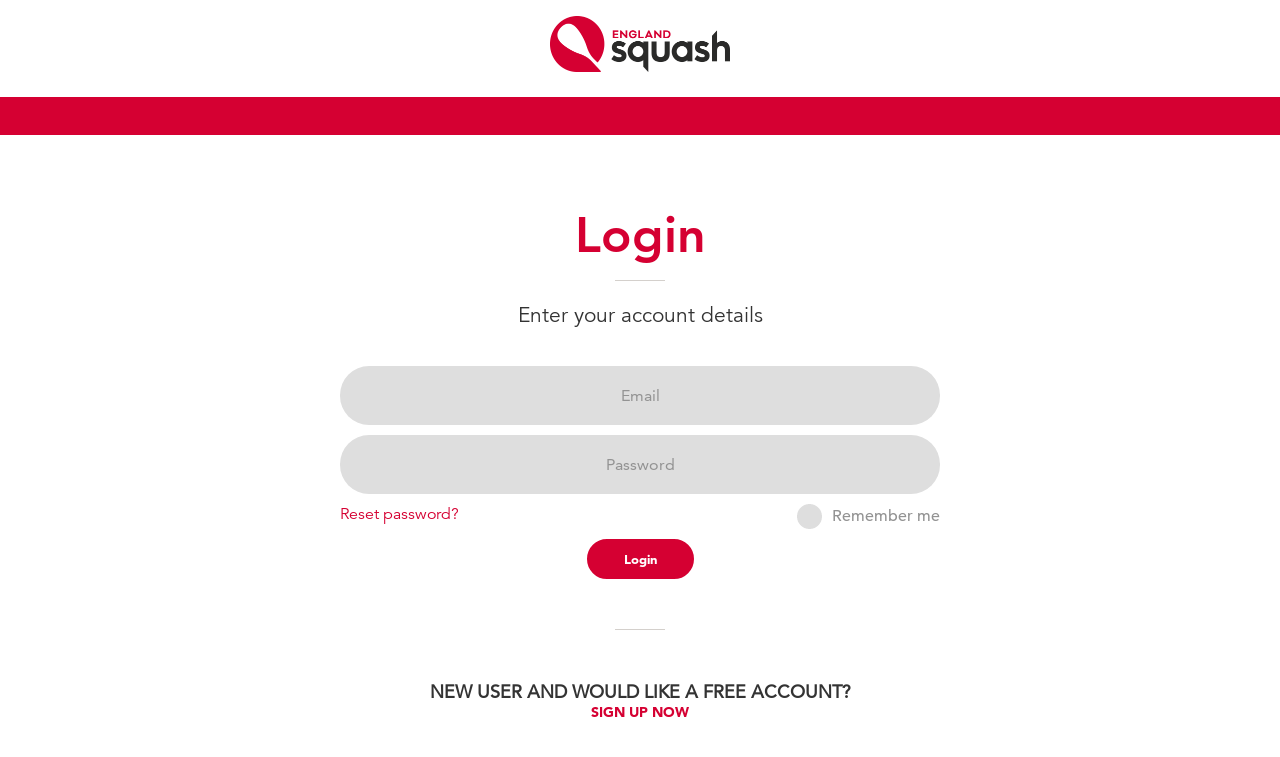

--- FILE ---
content_type: text/html; charset=utf-8
request_url: https://accounts.englandsquash.com/Account/Login?ReturnUrl=%2Fconnect%2Fauthorize%2Fcallback%3Fclient_id%3Des-live%26redirect_uri%3Dhttps%253A%252F%252Fwww.englandsquash.com%252Fsignin-oidc%26response_type%3Dcode%26scope%3Dopenid%2520profile%26code_challenge%3DYg0QwMM7cdfNJ33kNoa_VXR7kkOWaltM_NB7ZIWZkrc%26code_challenge_method%3DS256%26response_mode%3Dform_post%26nonce%3D638108600797156274.OWIxOGZjZjEtNDIwMi00ODVhLWFmMzctMWVjZjg1MDVhMWRlNWNlZTg2NGItODIyMy00MmVjLWIxYWItMTM3MWY4MjQ2OGIx%26state%3DCfDJ8G-EbHP7-JlMni10Vuwl0_WhRj5MUZPeIOyo4J2d6Y-bOXFqKs6SEd5kP-IMYIOXpfAcNJO8krfSLUzQVnyZwEFsUC-lQAoSQauWbJOGoMtptzNk_V3zalLEk2ILGjDbaPJp1PXGI5iF4hjgtR6QmL6RfzX8YTG1C6ECHFhaL01yg3cN0tlFNO14mtNeaDVrCa4Mj7qQoUTzfCDEIS0GCrmrDFcxww0eHPHAAw8cI7l60-vXQmEDFpl49iCRKo-UhNDV_Tu2lZrBQoJF2qxYhlxVsePXBGKiCKze2qtnhRhXMul6TUryfwFBmsrDK7SfL0Z_VbNRwPsGMzGhFYXtN9L0LyFTXepSXCqgmflSoC9Eb_KML8qaSdIW68ZtBbwCcDjW1_uM4AZqB8p5lEHO9pg%26x-client-SKU%3DID_NETSTANDARD2_0%26x-client-ver%3D6.8.0.0
body_size: 33837
content:
<!DOCTYPE html>
<html ng-app="app" ng-csp ng-controller="LayoutCtrl">
<head>
    <meta http-equiv="X-UA-Compatible" content="IE=edge" />
    <meta name="viewport" content="width=device-width, initial-scale=1.0" />
    <title>England Squash</title>
    
    <link rel="stylesheet" href="/site.css" />
    <script src="https://use.fontawesome.com/ca3056eb65.js"></script>
    <link type="text/css" rel="stylesheet" href="//fast.fonts.net/cssapi/a6d26c29-06eb-419e-a620-74a3ce9e50c5.css" />
    <link rel="shortcut icon" href=" https://www.englandsquash.com/favicon.ico" />
    
    <script type="text/javascript">
            !function (e, o, n) {
                window.HSCW = o, window.HS = n, n.beacon = n.beacon || {};
                var t = n.beacon; t.userConfig = {}, t.readyQueue = [],
                    t.config = function (e) { this.userConfig = e },
                    t.ready = function (e) { this.readyQueue.push(e) },
                    o.config = {
                        docs: { enabled: !0, baseUrl: "//englandsquash.helpscoutdocs.com/" },
                        contact: { enabled: !0, formId: "90820efe-60a9-11e6-91aa-0a5fecc78a4d" }
                    };
                var r = e.getElementsByTagName("script")[0],
                    c = e.createElement("script"); c.type = "text/javascript",
                    c.async = !0, c.src = "https://djtflbt20bdde.cloudfront.net/",
                    r.parentNode.insertBefore(c, r)
            }(document, window.HSCW || {}, window.HS || {});
            HS.beacon.config({
                //   modal: true
                icon: 'question', //other options: 'question' 'beacon' 'search'
                color: '#d50032',
                translation: {
                    searchLabel: 'How can we help?',
                    searchErrorLabel: 'Oops, sorry an error has occurred! Please try again.'
    
                },
                topics: [
                    { val: 'Website feedback', label: 'Website feedback' },
                    { val: 'Competition and events', label: 'Competition and events' },
                    { val: 'Rankings', label: 'Rankings' },
                    { val: 'Membership', label: 'Membership' },
                    { val: 'Coaching', label: 'Coaching' },
                    { val: 'Talent and performance', label: 'Talent and performance' },
                    { val: 'Participation programmes', label: 'Participation programmes' },
                    { val: 'Squash Girls Can', label: 'SquashGirlsCan' },
                    { val: 'Squash 101', label: 'Squash101' },
                    { val: 'Other', label: 'Other' },
                ],
                attachment: true,
    
                instructions: 'Can\'t find what you\'re looking for? Get in touch here...',
                poweredBy: false,
                contactSuccessDescription: 'Thanks for getting in touch. One of the team will have a look at your enquiry and will in touch as soon as possible'
            });
    
        </script>
    
    <script>
            (function (i, s, o, g, r, a, m) {
                i['GoogleAnalyticsObject'] = r; i[r] = i[r] || function () {
                    (i[r].q = i[r].q || []).push(arguments)
                }, i[r].l = 1 * new Date(); a = s.createElement(o),
                    m = s.getElementsByTagName(o)[0]; a.async = 1; a.src = g; m.parentNode.insertBefore(a, m)
            })(window, document, 'script', 'https://www.google-analytics.com/analytics.js', 'ga');
    
            ga('create', 'UA-8970021-1', 'auto');
            ga('send', 'pageview');
    
        </script>
</head>
<body id="body-content" class="basic" lang="en">
   <!-- header -->
<header>
    <div class="container">
        <!-- search bar -->
        <div class="desktop-search-block size-lg-3"></div>

        <!-- menu links -->
        <div class="desktop-account size-lg-3 pull-right"></div>

        <!-- logo -->
        <div class="logo size-lg-12">
            <a href="https://www.englandsquash.com/">
                <img alt="England Squash" src="[data-uri]">
            </a>
        </div>

        <div class="clear"></div>
    </div>
</header>

 <!-- nav bar -->
    <div id="navigation" class="js-navigation"></div>

<div class="container body-container">
    
<section id="main-content" class="padded-vertical" ng-show=" Squash.Identity.Controllers.Account.LoginViewModel. .loginUrl">
    <div class="size-lg-12">
        <form class="size-lg-12" action="" method="post">
             <input type="hidden" data-val="true" data-val-required="The ReturnUrl field is required." id="ReturnUrl" name="ReturnUrl" value="/connect/authorize/callback?client_id=es-live&amp;redirect_uri=https%3A%2F%2Fwww.englandsquash.com%2Fsignin-oidc&amp;response_type=code&amp;scope=openid%20profile&amp;code_challenge=Yg0QwMM7cdfNJ33kNoa_VXR7kkOWaltM_NB7ZIWZkrc&amp;code_challenge_method=S256&amp;response_mode=form_post&amp;nonce=638108600797156274.OWIxOGZjZjEtNDIwMi00ODVhLWFmMzctMWVjZjg1MDVhMWRlNWNlZTg2NGItODIyMy00MmVjLWIxYWItMTM3MWY4MjQ2OGIx&amp;state=[base64]&amp;x-client-SKU=ID_NETSTANDARD2_0&amp;x-client-ver=6.8.0.0" />
            <anti-forgery-token token="model.antiForgery"></anti-forgery-token>

            <section class="form login-standalone no-padding">
                <div class="container">
                    <h2 class="section-heading large center-aligned">
                        Login
                    </h2>

                    <div class="section-heading-divider"></div>

                    <p class="section-intro padded-bottom-small center-aligned">
                        Enter your account details
                    </p>

                    <div class="size-lg-12" ng-show="model.errorMessage">
                        <span class="field-validation-valid center-aligned" data-valmsg-for="Username" data-valmsg-replace="true" style="margin: -18px 0 20px;">
                          
                        </span>
                    </div>

                    <div class="size-lg-3 size-md-12"></div>

                    <div class="account-form size-lg-6 size-md-12">
                        <div class="row">
                            <input required name="username" autofocus id="username" type="text" class="custom-input grey center-aligned full" placeholder="Email" ng-model="model.username" maxlength="100">
                        </div>

                        <div class="row">
                            <input required id="password" name="password" type="password" class="custom-input grey center-aligned full" placeholder="Password" ng-model="model.password" maxlength="100" autocomplete="off" focus-if="model.username">
                        </div>

                        <div class="row">
                            <a class="link" href="https://englandsquash.com/auth/setpassword">
                                Reset password?
                            </a>

                            <div class="custom-checkbox large pull-right" ng-show="model.allowRememberMe">
                                <input type="checkbox" id="rememberMe" name="RememberMe" ng-model="model.rememberMe" value="true">
                                <label for="rememberMe">
                                    <sub>
                                        <var></var>
                                    </sub>
                                    <span>
                                        Remember me
                                    </span>
                                </label>
                            </div>
                        </div>

                        <div class="centered-content">
                            <button class="button red" name="button" value="login">
                                Login
                            </button>
                        </div>
                    </div>

                    <div class="size-lg-3 size-md-12"></div>

                    <div class="size-lg-12">
                        <div class="size-lg-3 size-md-12"></div>

                        <!-- sign up -->
                        <div class="size-lg-6 size-md-12">
                            <div class="section-heading-divider margined"></div>

                            <div class="extra-message center-aligned capitalise">
                                <p style="font-weight: 600; font-size: 1.25em">
                                    New User and would like a free account?
                                </p>
                                <a href="https://www.englandsquash.com/auth/register">
                                    Sign up now
                                </a>
                            </div>
                        </div>

                        <div class="size-lg-3 size-md-12"></div>
                    </div>
                </div>
            </section>
        <input name="__RequestVerificationToken" type="hidden" value="CfDJ8FVsPb4Po35JkxuWU-D7sUs-YAhIyFvENLsr0l70xGaEPBnFSCxRV9P6lKy8zo27iu6tykUJm1QOk3jN1Nl-UWhih0JaLssQbzRL3yr3z9fYxmy2RFz5I6jdQc6fMLTt-SM1eRd4JzTo-x8aVa_HQzk" /></form>

    </div>

</section>
</div>

  <!-- footer -->
    <footer>
        <!-- main area -->
        <section class="main-area" style="padding: 35px 15px;">
            <div class="container">
                <!-- logo -->
                <div class="logo size-lg-2 size-md-6">
                    <img alt="England Squash logo" src="[data-uri]">
                </div>


                <!-- social links -->
                <div class="social" style="float: right;width: auto; padding-top: 0; margin-right: 15px;">
                    <a href="https://www.facebook.com/englandsquashandracketball" target="_blank" style="margin-left: 15px;">
                        <i class="fa fa-facebook-f"></i>
                    </a>
                    <a href="https://www.youtube.com/channel/UCCKuhGAtwu0W219Zow7ENHQ" target="_blank" style="margin-left: 15px;">
                        <i class="fa fa-youtube-play"></i>
                    </a>
                    <a href="https://www.linkedin.com/company/englandsquash&amp;racketball" target="_blank" style="margin-left: 15px;">
                        <i class="fa fa-linkedin"></i>
                    </a>
                </div>

                <div class="clear"></div>
            </div>
        </section>

        <!-- bottom bar -->
        <section class="bottom-bar">
            <div class="container">
                2018 © England Squash

                <div class="clear"></div>
            </div>
        </section>
    </footer>


</body>
</html>





--- FILE ---
content_type: text/css
request_url: https://accounts.englandsquash.com/site.css
body_size: 264694
content:
html, body, div, span, applet, object, iframe,
h1, h2, h3, h4, h5, h6, p, blockquote, pre,
a, abbr, acronym, address, big, cite, code,
del, dfn, em, img, ins, kbd, q, s, samp,
small, strike, strong, sub, sup, tt, var,
b, u, i, center,
dl, dt, dd, ol, ul, li,
fieldset, form, label, legend,
table, caption, tbody, tfoot, thead, tr, th, td,
article, aside, canvas, details, embed,
figure, figcaption, footer, header, hgroup,
menu, nav, output, ruby, section, summary,
time, mark, audio, video {
    margin: 0;
    padding: 0;
    border: 0;
    font-size: 100%;
    font: inherit;
    vertical-align: baseline;
}

/* HTML5 display-role reset for older browsers */
article, aside, details, figcaption, figure,
footer, header, hgroup, menu, nav, section {
    display: block;
}

body {
    line-height: 1;
}

ol, ul {
    list-style: none;
}

blockquote, q {
    quotes: none;
}

    blockquote:before, blockquote:after,
    q:before, q:after {
        content: '';
        content: none;
    }

table {
    border-collapse: collapse;
    border-spacing: 0;
}

* {
    position: relative;
    -moz-box-sizing: border-box;
    -webkit-box-sizing: border-box;
    box-sizing: border-box;
    -moz-outline-style: none;
    outline-style: none;
    outline: none;
}

button {
    cursor: pointer;
    border: none;
}

.clear {
    clear: both;
}

body {
    font-size: 10px;
}

header, footer, section {
    float: left;
    width: 100%;
    padding-left: 40px;
    padding-right: 40px;
}

.container {
    width: 100%;
    max-width: 1325px;
    margin: 0 auto;
}

.left-aligned {
    text-align: left;
}

.right-aligned {
    text-align: right;
}

.center-aligned {
    text-align: center;
}

.centered-content {
    float: left;
    width: 100%;
    text-align: center;
}

.pull-left {
    float: left;
}

.pull-right {
    float: right;
}

[class*='size-'] {
    float: left;
    min-height: 1px;
}

    [class*='size-'].pull-right {
        float: right;
    }

.size-lg-1 {
    width: 8.33%;
}

.size-lg-2 {
    width: 16.66%;
}

.size-lg-3 {
    width: 25%;
}

.size-lg-4 {
    width: 33.33%;
}

.size-lg-5 {
    width: 41.66%;
}

.size-lg-6 {
    width: 50%;
}

.size-lg-7 {
    width: 58.33%;
}

.size-lg-8 {
    width: 66.66%;
}

.size-lg-9 {
    width: 75%;
}

.size-lg-10 {
    width: 83.33%;
}

.size-lg-11 {
    width: 91.66%;
}

.size-lg-12 {
    width: 100%;
}

.size-lg-hide {
    display: none;
}

.size-lg-block {
    display: block;
}

.size-lg-inline {
    display: inline;
}

.size-lg-inline-block {
    display: inline-block;
}

@media only screen and (max-width: 1024px) {
    .size-lr-1 {
        width: 8.33%;
    }

    .size-lr-2 {
        width: 16.66%;
    }

    .size-lr-3 {
        width: 25%;
    }

    .size-lr-4 {
        width: 33.33%;
    }

    .size-lr-5 {
        width: 41.66%;
    }

    .size-lr-6 {
        width: 50%;
    }

    .size-lr-7 {
        width: 58.33%;
    }

    .size-lr-8 {
        width: 66.66%;
    }

    .size-lr-9 {
        width: 75%;
    }

    .size-lr-10 {
        width: 83.33%;
    }

    .size-lr-11 {
        width: 91.66%;
    }

    .size-lr-12 {
        width: 100%;
    }

    .size-lr-hide {
        display: none;
    }

    .size-lr-block {
        display: block;
    }

    .size-lr-inline {
        display: inline;
    }

    .size-lr-inline-block {
        display: inline-block;
    }
}

@media only screen and (max-width: 800px) {
    .size-md-1 {
        width: 8.33%;
    }

    .size-md-2 {
        width: 16.66%;
    }

    .size-md-3 {
        width: 25%;
    }

    .size-md-4 {
        width: 33.33%;
    }

    .size-md-5 {
        width: 41.66%;
    }

    .size-md-6 {
        width: 50%;
    }

    .size-md-7 {
        width: 58.33%;
    }

    .size-md-8 {
        width: 66.66%;
    }

    .size-md-9 {
        width: 75%;
    }

    .size-md-10 {
        width: 83.33%;
    }

    .size-md-11 {
        width: 91.66%;
    }

    .size-md-12 {
        width: 100%;
    }

    .size-md-hide {
        display: none;
    }

    .size-md-block {
        display: block;
    }

    .size-md-inline {
        display: inline;
    }

    .size-md-inline-block {
        display: inline-block;
    }
}

@media only screen and (max-width: 736px) {
    .size-sm-1 {
        width: 8.33%;
    }

    .size-sm-2 {
        width: 16.66%;
    }

    .size-sm-3 {
        width: 25%;
    }

    .size-sm-4 {
        width: 33.33%;
    }

    .size-sm-5 {
        width: 41.66%;
    }

    .size-sm-6 {
        width: 50%;
    }

    .size-sm-7 {
        width: 58.33%;
    }

    .size-sm-8 {
        width: 66.66%;
    }

    .size-sm-9 {
        width: 75%;
    }

    .size-sm-10 {
        width: 83.33%;
    }

    .size-sm-11 {
        width: 91.66%;
    }

    .size-sm-12 {
        width: 100%;
    }

    .size-sm-hide {
        display: none;
    }

    .size-sm-block {
        display: block;
    }

    .size-sm-inline {
        display: inline;
    }

    .size-sm-inline-block {
        display: inline-block;
    }
}

@media only screen and (max-width: 480px) {
    .size-xs-1 {
        width: 8.33%;
    }

    .size-xs-2 {
        width: 16.66%;
    }

    .size-xs-3 {
        width: 25%;
    }

    .size-xs-4 {
        width: 33.33%;
    }

    .size-xs-5 {
        width: 41.66%;
    }

    .size-xs-6 {
        width: 50%;
    }

    .size-xs-7 {
        width: 58.33%;
    }

    .size-xs-8 {
        width: 66.66%;
    }

    .size-xs-9 {
        width: 75%;
    }

    .size-xs-10 {
        width: 83.33%;
    }

    .size-xs-11 {
        width: 91.66%;
    }

    .size-xs-12 {
        width: 100%;
    }

    .size-xs-hide {
        display: none;
    }

    .size-xs-block {
        display: block;
    }

    .size-xs-inline {
        display: inline;
    }

    .size-xs-inline-block {
        display: inline-block;
    }
}

@media only screen and (max-width: 479px) {
    .size-xxs-1 {
        width: 8.33%;
    }

    .size-xxs-2 {
        width: 16.66%;
    }

    .size-xxs-3 {
        width: 25%;
    }

    .size-xxs-4 {
        width: 33.33%;
    }

    .size-xxs-5 {
        width: 41.66%;
    }

    .size-xxs-6 {
        width: 50%;
    }

    .size-xxs-7 {
        width: 58.33%;
    }

    .size-xxs-8 {
        width: 66.66%;
    }

    .size-xxs-9 {
        width: 75%;
    }

    .size-xxs-10 {
        width: 83.33%;
    }

    .size-xxs-11 {
        width: 91.66%;
    }

    .size-xxs-12 {
        width: 100%;
    }

    .size-xxs-hide {
        display: none;
    }

    .size-xxs-block {
        display: block;
    }

    .size-xxs-inline {
        display: inline;
    }

    .size-xxs-inline-block {
        display: inline-block;
    }
}

@media only screen and (max-width: 320px) {
    .size-xxxs-1 {
        width: 8.33%;
    }

    .size-xxxs-2 {
        width: 16.66%;
    }

    .size-xxxs-3 {
        width: 25%;
    }

    .size-xxxs-4 {
        width: 33.33%;
    }

    .size-xxxs-5 {
        width: 41.66%;
    }

    .size-xxxs-6 {
        width: 50%;
    }

    .size-xxxs-7 {
        width: 58.33%;
    }

    .size-xxxs-8 {
        width: 66.66%;
    }

    .size-xxxs-9 {
        width: 75%;
    }

    .size-xxxs-10 {
        width: 83.33%;
    }

    .size-xxxs-11 {
        width: 91.66%;
    }

    .size-xxxs-12 {
        width: 100%;
    }

    .size-xxxs-hide {
        display: none;
    }

    .size-xxxs-block {
        display: block;
    }

    .size-xxxs-inline {
        display: inline;
    }

    .size-xxxs-inline-block {
        display: inline-block;
    }
}

.button {
    display: inline-block;
    padding: 10px 35px;
    font-family: "Avenir LT W01_95 Black1475556", Arial, sans-serif;
    font-size: 130%;
    color: white;
    border: 2px solid #d4d0cc;
    background-color: #d4d0cc;
    transition: all 0.1s;
    text-decoration: none;
    -o-border-radius: 30px;
    -moz-border-radius: 30px;
    -webkit-border-radius: 30px;
    border-radius: 30px;
}

    .button:hover {
        background-color: #939393;
        border-color: #939393;
    }

    .button.red {
        background-color: #d50032;
        border-color: #d50032;
    }

        .button.red:hover, .button.red.active {
            background-color: #84001F;
            border-color: #84001F;
        }

        .button.red.disabled:hover, .button.red.disabled.active {
            background-color: #d50032;
            border-color: #d50032;
        }

    .button.white {
        background-color: white;
        color: #d50032;
        border-color: white;
    }

        .button.white:hover, .button.white.active {
            color: #84001F;
        }

        .button.white.inactive {
            color: #939393;
            cursor: not-allowed;
        }

            .button.white.inactive:hover, .button.white.inactive.active {
                color: #939393;
            }

            .button.white.inactive .icon {
                top: 1px;
                font-size: 130%;
            }

    .button.dark-grey {
        background-color: #939393;
        border-color: #939393;
    }

        .button.dark-grey:hover, .button.dark-grey.active {
            background-color: #666666;
            border-color: #666666;
        }

    .button.black {
        background-color: black;
        border-color: black;
    }

    .button.transparent {
        background-color: transparent;
        padding: 13px 33px;
        color: white;
        border-color: white;
    }

        .button.transparent:hover, .button.transparent.active {
            background-color: white;
            color: #84001F;
        }

    .button.transparent-bordered {
        color: #939393;
        background-color: transparent;
        border-color: #939393;
    }

        .button.transparent-bordered:hover, .button.transparent-bordered.active {
            border-color: #666666;
            color: #666666;
        }

    .button.transparent-red-bordered {
        color: #d50032;
        background-color: transparent;
        border-color: #d50032;
    }

    .button.blue {
        background-color: #0071bc;
        border-color: #0071bc;
    }

    .button.green {
        background-color: #8cc63f;
        border-color: #8cc63f;
    }

    .button.orange {
        background-color: #f15a24;
        border-color: #f15a24;
    }

    .button.v-small {
        padding: 8px 15px 7px;
        font-family: "Avenir LT W01_65 Medium1475532", Arial, sans-serif;
        font-size: 130%;
        line-height: 1;
    }

    .button.small {
        padding: 10px 20px;
        font-family: "Avenir LT W01_65 Medium1475532", Arial, sans-serif;
        font-size: 130%;
        line-height: 1;
    }

    .button.medium {
        padding: 11px 35px 10px;
        font-family: "Avenir LT W01_65 Medium1475532", Arial, sans-serif;
        font-size: 130%;
        line-height: 1;
    }

    .button.large {
        padding: 13px 50px 13px;
        font-family: "Avenir LT W01_65 Medium1475532", Arial, sans-serif;
        font-size: 180%;
        line-height: 1;
    }

    .button .loading-icon {
        display: none;
        margin-left: 5px;
        font-size: 130%;
    }

    .button.active .loading-icon {
        display: inline-block;
    }

    .button .icon {
        margin-left: 10px;
    }

    .button.table {
        padding: 2px 10px 0;
        font-family: "Avenir LT W01_45 Book1475508", Arial, sans-serif;
        font-size: 70%;
    }

    .button.chosen-button {
        padding: 7px 20px;
        margin-left: 10px;
    }

    .button.disabled {
        opacity: 0.3;
        cursor: not-allowed;
    }

        .button.disabled:hover {
            background-color: inherit;
        }

    .button.minute {
        font-size: 110%;
        padding: 5px 25px 3px;
    }

    .button.full {
        min-width: 100%;
    }

.redactor-box {
    float: left;
    width: 100%;
}

    .redactor-box .redactor-editor {
        font-size: 100%;
    }

.wysiwyg {
    color: #333333;
    line-height: 1.35;
}

    .wysiwyg h2, .wysiwyg h3, .wysiwyg h4, .wysiwyg h5, .wysiwyg h6, .wysiwyg p, .wysiwyg ul, .wysiwyg ol, .wysiwyg li, .wysiwyg img, .wysiwyg iframe, .wysiwyg embed, .wysiwyg object, .wysiwyg table, .wysiwyg blockquote {
        float: left;
        margin-bottom: 10px;
    }

    .wysiwyg h2, .wysiwyg h3, .wysiwyg h4, .wysiwyg h5, .wysiwyg h6, .wysiwyg p, .wysiwyg ul, .wysiwyg ol, .wysiwyg li {
        width: 100%;
    }

    .wysiwyg p, .wysiwyg ol, .wysiwyg ul {
        margin-bottom: 15px;
    }

    .wysiwyg hr {
        float: left;
        width: 100%;
        margin: 0 0 15px;
        border-top: 1px solid #d4d0cc;
    }

    .wysiwyg h2, .wysiwyg h3, .wysiwyg h4, .wysiwyg h5, .wysiwyg h6 {
        margin-top: 10px;
        font-family: "Avenir LT W01_85 Heavy1475544", Arial, sans-serif;
        color: #d50032;
    }

        .wysiwyg h2:first-child, .wysiwyg h3:first-child, .wysiwyg h4:first-child, .wysiwyg h5:first-child, .wysiwyg h6:first-child {
            margin-top: 0;
        }

        .wysiwyg h2 + hr, .wysiwyg h3 + hr, .wysiwyg h4 + hr, .wysiwyg h5 + hr, .wysiwyg h6 + hr {
            margin-top: 15px;
        }

    .wysiwyg h2 {
        font-size: 400%;
    }

    .wysiwyg h3 {
        font-size: 220%;
    }

    .wysiwyg h4 {
        font-size: 200%;
    }

    .wysiwyg h5 {
        font-size: 180%;
    }

    .wysiwyg h6 {
        font-family: "Avenir LT W01_45 Book1475508", Arial, sans-serif;
        font-size: 180%;
        text-decoration: underline;
    }

    .wysiwyg p, .wysiwyg ul, .wysiwyg ol {
        font-size: 160%;
    }

    .wysiwyg strong {
        font-family: "Avenir LT W01_85 Heavy1475544", Arial, sans-serif;
    }

    .wysiwyg em {
        font-style: italic;
    }

    .wysiwyg u {
        text-decoration: underline;
    }

    .wysiwyg a {
        color: #d50032;
        text-decoration: none;
        transition: all 0.1s;
    }

        .wysiwyg a:hover {
            color: #84001F;
        }

    .wysiwyg ul {
        list-style: inside disc none;
    }

    .wysiwyg ol {
        list-style: inside decimal none;
    }

        .wysiwyg ol ol {
            list-style-type: lower-alpha;
        }

        .wysiwyg ul ul, .wysiwyg ul ol, .wysiwyg ol ul, .wysiwyg ol ol {
            padding-left: 20px;
            font-size: 100%;
            margin-bottom: 0;
            margin-top: 5px;
        }

    .wysiwyg li {
        margin-bottom: 5px;
    }

    .wysiwyg img, .wysiwyg iframe, .wysiwyg embed, .wysiwyg object {
        margin-right: 20px;
        max-width: 100%;
    }

        .wysiwyg img.full, .wysiwyg iframe.full, .wysiwyg embed.full, .wysiwyg object.full {
            margin-right: 0;
        }

    .wysiwyg table {
        width: 100%;
        text-align: center;
        font-size: 140%;
    }

        .wysiwyg table th, .wysiwyg table td {
            padding: 8px 10px;
            border: 1px solid #f7f6f5;
        }

        .wysiwyg table thead {
            background-color: #d50032;
            color: white;
            font-family: "Avenir LT W01_85 Heavy1475544", Arial, sans-serif;
        }

        .wysiwyg table tbody {
            color: #333333;
            background-color: #efeeec;
        }

            .wysiwyg table tbody tr:nth-child(odd) {
                background-color: #d4d0cc;
            }

            .wysiwyg table tbody tr:first-child {
                background-color: #d50032;
                color: white;
                font-family: "Avenir LT W01_85 Heavy1475544", Arial, sans-serif;
            }

                .wysiwyg table tbody tr:first-child p {
                    color: white;
                }

        .wysiwyg table thead + tbody tr:nth-child(odd) {
            background-color: #efeeec;
        }

        .wysiwyg table thead + tbody tr:nth-child(even) {
            background-color: #d4d0cc;
        }

        .wysiwyg table thead + tbody tr:first-child {
            background-color: #efeeec;
            color: #333333;
            font-family: "Avenir LT W01_45 Book1475508", Arial, sans-serif;
        }

            .wysiwyg table thead + tbody tr:first-child p {
                color: #333333;
            }

        .wysiwyg table p, .wysiwyg table h1, .wysiwyg table h2, .wysiwyg table h3, .wysiwyg table h4, .wysiwyg table h5, .wysiwyg table h6 {
            font-size: 100%;
            font-family: "Avenir LT W01_45 Book1475508", Arial, sans-serif;
            color: #333333;
            margin: 0 !important;
        }

    .wysiwyg blockquote {
        width: 100%;
        padding: 10px 10px 10px 20px;
        font-family: "Avenir LT W01_85 Heavy1475544", Arial, sans-serif;
        font-size: 220%;
        border-left: 4px solid #d50032;
        background-color: #efeeec;
    }

        .wysiwyg blockquote p {
            font-size: 100%;
            margin-bottom: 0;
        }

    .wysiwyg .iframe-wrapper {
        position: relative !important;
        padding-bottom: 56.25%;
        /* 16:9 */
        padding-top: 25px;
        height: 0;
    }

        .wysiwyg .iframe-wrapper iframe, .wysiwyg .iframe-wrapper img {
            position: absolute !important;
            top: 0;
            left: 0;
            width: 100%;
            height: 100%;
        }

    .wysiwyg :last-child {
        margin-bottom: 0 !important;
    }

    .wysiwyg .news-pod {
        margin-bottom: 40px !important;
    }

    .wysiwyg p.button {
        margin: 10px 15px 20px 0;
        padding: 0;
        border: none;
        background-color: transparent;
        -o-border-radius: 0;
        -moz-border-radius: 0;
        -webkit-border-radius: 0;
        border-radius: 0;
        vertical-align: top;
        font-size: 160%;
        text-transform: none;
    }

        .wysiwyg p.button:hover {
            background-color: transparent;
        }

        .wysiwyg p.button a {
            float: left;
            padding: 10px 20px;
            color: white;
            border: 2px solid #d50032;
            background-color: #d50032;
            -o-border-radius: 30px;
            -moz-border-radius: 30px;
            -webkit-border-radius: 30px;
            border-radius: 30px;
        }

            .wysiwyg p.button a:hover {
                color: white;
                background-color: #84001F;
                border-color: #84001F;
            }

        .wysiwyg p.button:first-child {
            margin-top: 0;
        }

.gallery .image-container {
    float: left;
    width: 100%;
}

    .gallery .image-container:hover .arrow {
        opacity: 1;
    }

    .gallery .image-container:hover .play-icon {
        opacity: 0;
    }

.gallery .images {
    float: left;
    width: 100%;
}

.gallery .img {
    display: none;
    float: left;
    width: 100%;
}

    .gallery .img a {
        float: left;
        width: 100%;
    }

    .gallery .img:first-child {
        display: block;
    }

.gallery img {
    float: left;
    width: 100%;
    margin: 0;
}

.gallery .arrow {
    display: none;
    position: absolute;
    top: 0;
    height: 100%;
    width: 10%;
    z-index: 1;
    cursor: pointer;
    opacity: 0;
    transition: all 0.2s;
}

    .gallery .arrow .bg {
        position: absolute;
        top: 0;
        left: 0;
        width: 100%;
        height: 100%;
        background-color: black;
        opacity: 0.2;
        transition: all 0.1s;
    }

    .gallery .arrow i {
        position: absolute;
        left: 0;
        color: white;
        width: 100%;
        text-align: center;
        font-size: 600%;
        top: 50%;
        margin-top: -30px;
    }

    .gallery .arrow.prev {
        left: 0;
    }

    .gallery .arrow.next {
        right: 0;
    }

    .gallery .arrow:hover .bg {
        opacity: 0.5;
    }

.gallery p {
    margin-top: 5px;
    text-align: center;
}

.gallery .play-icon {
    display: none;
    position: absolute;
    top: 50%;
    left: 50%;
    margin-left: -41px;
    margin-top: -41px;
    color: white;
    transition: all 0.1s;
}

    .gallery .play-icon .bg {
        float: left;
        width: 82px;
        height: 82px;
        background-color: black;
        opacity: 0.7;
        border-radius: 50%;
    }

    .gallery .play-icon i {
        position: absolute;
        float: left;
        font-size: 520%;
        width: 100%;
        height: 52px;
        top: 18px;
        left: 0;
        text-align: center;
    }

.gallery .slide-buttons {
    float: left;
    width: 100%;
    margin-top: 10px;
    text-align: center;
}

    .gallery .slide-buttons a {
        display: inline-block;
        width: 13px;
        height: 13px;
        margin: 0 2px;
        border-radius: 50%;
        background-color: #d50032;
        border: 2px solid #d50032;
    }

        .gallery .slide-buttons a.active {
            background-color: white;
        }

.build-content {
    padding-left: 15px;
    padding-right: 15px;
    margin-bottom: 20px;
}

.build-padding-vertical {
    padding-left: 15px;
    padding-right: 15px;
}

.accordian {
    float: left;
    width: 100%;
}

    .accordian .item > h2 {
        float: left;
        width: 100%;
        margin: 0 !important;
        padding: 6px 50px 5px 20px !important;
        font-size: 180% !important;
        font-family: "Avenir LT W01_45 Book1475508", Arial, sans-serif !important;
        color: white !important;
        cursor: pointer !important;
        background-color: #d50032;
        -o-border-radius: 5px;
        -moz-border-radius: 5px;
        -webkit-border-radius: 5px;
        border-radius: 5px;
    }

    .accordian .info {
        float: left;
        width: 100%;
        display: none;
        background-color: #f2f2f2;
        padding: 20px;
        -o-border-radius: 0 0 5px 5px;
        -moz-border-radius: 0 0 5px 5px;
        -webkit-border-radius: 0 0 5px 5px;
        border-radius: 0 0 5px 5px;
        overflow: hidden;
    }

    .accordian .item {
        float: left;
        width: 100%;
        margin-bottom: 10px;
    }

        .accordian .item .status {
            float: right;
            position: absolute;
            right: 20px;
            font-weight: bold;
            top: 9px;
        }

            .accordian .item .status.open {
                display: none;
            }

        .accordian .item.active h2 {
            -o-border-radius: 5px 5px 0 0;
            -moz-border-radius: 5px 5px 0 0;
            -webkit-border-radius: 5px 5px 0 0;
            border-radius: 5px 5px 0 0;
        }

        .accordian .item.active .status.open {
            display: inline;
        }

        .accordian .item.active .status.closed {
            display: none;
        }

.news-pod {
    float: left;
    width: 100%;
    margin-bottom: 40px;
    border-bottom: 3px solid #d50032;
    background-color: white;
    transition: all 0.1s;
    line-height: 1.35;
}

    .news-pod .preview-image {
        margin: 0 !important;
    }

    .news-pod .content {
        padding: 15px 15px 24px;
    }

    .news-pod .date {
        display: block;
        height: 26px;
        margin-bottom: 10px;
        font-family: "Avenir LT W01_65 Medium1475532", Arial, sans-serif;
        font-size: 11px;
        color: #d50032;
        text-transform: uppercase;
        overflow: hidden;
    }

        .news-pod .date sub {
            display: block;
            color: #939393;
        }

    .news-pod h3 {
        font-family: "Avenir LT W01_65 Medium1475532", Arial, sans-serif;
        font-size: 210%;
        height: 112px;
        color: #333333;
        margin-bottom: 20px;
        overflow: hidden;
    }

    .news-pod .arrow {
        position: absolute;
        bottom: 0;
        right: 0;
        padding: 15px;
    }

        .news-pod .arrow img {
            float: left;
            width: 27px;
            color: #d50032;
        }

    .news-pod .view-message {
        position: absolute;
        bottom: 0;
        right: 0;
        margin: 15px 0;
        padding: 0 15px;
        font-size: 140%;
        color: #d50032;
        height: 18px;
        overflow: hidden;
    }

        .news-pod .view-message i {
            margin-left: 5px;
        }

    .news-pod:hover {
        border-color: #84001F;
    }

        .news-pod:hover h3 {
            color: black;
        }

    .news-pod.external {
        background-color: #e4e4e4;
        border-color: #84001F;
    }

        .news-pod.external:hover {
            border-color: #d50032;
        }

.twitter-sidepod {
    float: left;
    width: 100%;
    background-color: white;
    padding: 15px;
    border-bottom: 3px solid #d50032;
}

.content-pod {
    float: left;
    width: 100%;
    background-color: white;
    padding: 10px 15px 15px;
    border-bottom: 3px solid #d50032;
}

    .content-pod h3 {
        color: #d50032;
        font-family: "Avenir LT W01_95 Black1475556", Arial, sans-serif;
        font-size: 240%;
    }

    .content-pod p {
        margin-bottom: 15px;
        font-family: "Avenir LT W01_65 Medium1475532", Arial, sans-serif;
        font-size: 160%;
    }

    .content-pod img {
        float: left;
        width: 100%;
        margin-bottom: 15px;
    }

#twitter-widget-0 {
    width: 100% !important;
}

.side-nav a {
    float: left;
    width: 100%;
    padding: 5px 0;
    font-family: "Avenir LT W01_45 Book1475508", Arial, sans-serif;
    font-size: 160%;
    margin-bottom: 10px;
    color: black;
    text-decoration: none;
}

    .side-nav a:hover {
        color: #d50032;
    }

    .side-nav a i {
        float: right;
        position: absolute;
        right: 0;
        top: 3px;
    }

.category-list {
    padding: 0 5px;
}

    .category-list .bg {
        position: absolute;
        top: 0;
        left: 0;
        width: 100%;
        height: 100%;
        background-color: #d50032;
        opacity: 0;
        transition: all 0.5s;
    }

    .category-list .item {
        padding: 5px;
    }

    .category-list .content {
        height: 280px;
        background-color: black;
        background-position: center;
        background-size: auto 100%;
        background-repeat: no-repeat;
        text-decoration: none;
        color: white;
    }

        .category-list .content:hover .bg {
            opacity: 0.85;
        }

    .category-list h3 {
        margin-top: 0;
        padding: 0 15px;
        color: white;
        font-family: "Avenir LT W01_95 Black1475556", Arial, sans-serif;
        font-size: 280%;
        text-shadow: 0 3px 2px rgba(0, 0, 0, 0.4), 0 7px 12px rgba(0, 0, 0, 0.1), 0 12px 13px rgba(0, 0, 0, 0.1);
    }

    .category-list.home-pods .content {
        background-color: transparent;
        background-size: auto 105%;
    }

    .category-list.toolkit {
        padding: 0 0;
    }

        .category-list.toolkit .item {
            padding: 0;
        }

        .category-list.toolkit .content {
            height: 225px;
            background-size: auto 110%;
        }

    .category-list .survey-page .survey-page-header {
        display: none !important;
    }

    .category-list .smcx-embed {
        /*max-width: none!important;*/
        height: 500px !important;
    }

@media only screen and (max-width: 1024px) {
    .category-list .smcx-embed {
        max-width: 465px !important;
    }
}

.category-list .smcx-iframe-container {
    /*max-width: none!important;*/
    height: 500px !important;
}

body {
    font-family: "Avenir LT W01_45 Book1475508", Arial, sans-serif;
    line-height: 1.35;
    color: #333333;
}

    body.account-confirm {
        padding-top: 38px;
    }

    body.basic header .logo {
        margin-top: 0 !important;
    }

select {
    width: 100%;
}

.no-scroll {
    overflow: hidden;
}

.no-padding {
    padding-top: 0;
    padding-bottom: 0;
    padding-left: 0;
    padding-right: 0;
}

.bold {
    font-weight: bold;
}

.padded-top {
    padding-top: 75px;
}

.padded-bottom {
    padding-bottom: 75px;
}

.padded-vertical {
    padding-top: 75px;
    padding-bottom: 75px;
}

.padded-vertical-small {
    padding-top: 40px;
    padding-bottom: 40px;
}

.padded-vertical-news {
    padding-top: 25px;
    padding-bottom: 10px;
}

.padded-bottom-small {
    padding-bottom: 20px;
}

.padded-bottom-v-small {
    padding-bottom: 10px;
}

.padded-top-small {
    padding-top: 20px;
}

.margin-bottom {
    margin-bottom: 75px;
}

.margin-bottom-small {
    margin-bottom: 40px;
}

.capitalise {
    text-transform: uppercase;
}

.cc_container .cc_btn, .cc_container .cc_btn:visited {
    background: #d50032 !important;
    color: white !important;
}

.cc_message {
    float: left;
}

.grey-background {
    background-color: #f7f6f5;
}

    .grey-background .more-link a {
        background-color: #f7f6f5;
    }

.white-background {
    background-color: white;
}

.area-padding {
    padding-left: 10px;
    padding-right: 10px;
}

.vertical-centered {
    position: relative;
    top: 50%;
    -moz-transform: translateY(-50%);
    -webkit-transform: translateY(-50%);
    -ms-transform: translateY(-50%);
    transform: translateY(-50%);
}

.uppercase {
    text-transform: uppercase;
}

.cancel-button {
    margin-right: 10px;
}

.border-bot {
    border-bottom: 1px solid #cccccc;
}

.no-border-bot {
    border-bottom: none !important;
}

.button-container {
    margin: 15px 0 20px;
    padding-top: 15px;
    border-top: 1px solid #efeeec;
}

    .button-container .button {
        margin-right: 10px;
    }

        .button-container .button.pull-right {
            margin-right: 0;
            margin-left: 10px;
        }

.js-movebar.sticky {
    position: fixed !important;
    top: 10px !important;
}

.lightbox {
    display: none;
    position: fixed;
    top: 0;
    left: 0;
    width: 100%;
    height: 100%;
    z-index: 9999;
}

    .lightbox.large .box {
        max-width: 1024px;
    }

    .lightbox .bg {
        position: absolute;
        left: 0;
        top: 0;
        width: 100%;
        height: 100%;
        background-color: black;
        opacity: 0.8;
    }

    .lightbox .box {
        position: absolute;
        top: 50%;
        left: 50%;
        -moz-transform: translate(-50%, -50%);
        -webkit-transform: translate(-50%, -50%);
        -ms-transform: translate(-50%, -50%);
        transform: translate(-50%, -50%);
        background-color: white;
        padding: 20px;
        width: 90%;
        max-width: 800px;
        max-height: 90%;
        overflow: auto;
    }

    .lightbox .heading {
        font-family: "Avenir LT W01_95 Black1475556", Arial, sans-serif;
        font-size: 260%;
    }

        .lightbox .heading.red {
            color: #d50032;
        }

        .lightbox .heading.w-close {
            padding-right: 50px;
        }

    .lightbox .sub-heading {
        margin-bottom: 15px;
        font-family: "Avenir LT W01_65 Medium1475532", Arial, sans-serif;
        font-size: 200%;
        color: #939393;
    }

    .lightbox .paragraph {
        float: left;
        width: 100%;
        margin-top: 15px;
        font-size: 160%;
        color: #939393;
    }

    .lightbox .table-container {
        max-height: 242px;
        overflow: auto;
    }

    .lightbox .info-form {
        border: none;
        margin: 0 !important;
    }

        .lightbox .info-form .tick-checkbox b {
            padding-left: 10px;
        }

    .lightbox .close {
        position: absolute;
        top: 20px;
        right: 20px;
        font-size: 280%;
        cursor: pointer;
        z-index: 1;
    }

        .lightbox .close:hover {
            color: #d50032;
        }

header {
    padding-top: 15px;
}

    header .logo {
        padding: 0 10px;
        margin-top: 15px;
        text-align: center;
    }

        header .logo a {
            display: inline-block;
        }

        header .logo img {
            width: 100%;
            max-width: 180px;
        }

    header .search-bar {
        max-width: 190px;
    }

    header .account-links {
        float: right;
    }

        header .account-links li {
            float: left;
            padding-left: 10px;
            margin-left: 10px;
            border-left: 1px solid #cdcbc7;
        }

            header .account-links li:first-child {
                padding-left: 0;
                margin-left: 0;
                border-left: none;
            }

        header .account-links a {
            float: left;
            color: #d50032;
            line-height: 18px;
            font-family: "Avenir LT W01_85 Heavy1475544", Arial, sans-serif;
            font-size: 130%;
            text-decoration: none;
            text-transform: uppercase;
        }

            header .account-links a.grey {
                color: #5e5e5d;
            }

            header .account-links a:hover {
                text-decoration: underline;
            }

        header .account-links i {
            float: right;
            margin-left: 5px;
            font-size: 18px;
        }

        header .account-links img {
            float: left;
            height: 18px;
            margin-right: 5px;
        }

            header .account-links img.logout-icon {
                float: right;
                margin-right: 0;
                margin-left: 5px;
            }

    header .mob-account-search {
        display: none;
    }

.notification {
    position: fixed;
    top: 0;
    left: 0;
    float: left;
    width: 100%;
    padding: 10px 40px;
    font-family: "Avenir LT W01_95 Black1475556", Arial, sans-serif;
    font-size: 140%;
    background-color: #eaf3fb;
    text-align: center;
    z-index: 5000;
}

    .notification a {
        color: #333333;
    }

    .notification.error {
        background-color: #FFE2E2;
    }

    .notification.warning {
        background-color: #FFFDE4;
    }

    .notification.success {
        background-color: #EDFBEA;
    }

    .notification .close {
        position: absolute;
        right: 10px;
        top: 9px;
        font-size: 130%;
        cursor: pointer;
    }

#navigation {
    float: left;
    width: 100%;
    min-height: 38px;
    margin-top: 22px;
    background-color: #d50032;
    z-index: 100;
}

    #navigation .container {
        position: static;
    }

    #navigation .menu {
        float: left;
        width: 100%;
        text-align: center;
    }

        #navigation .menu .item {
            position: static;
            display: inline-block;
            font-family: "Avenir LT W01_65 Medium1475532", Arial, sans-serif;
            font-size: 135%;
            vertical-align: top;
        }

            #navigation .menu .item.active .icon {
                display: block;
            }

            #navigation .menu .item.mob {
                display: none;
            }

@media only screen and (min-width: 801px) {
    #navigation .menu .item:hover .sub-navigation {
        visibility: visible;
        opacity: 1;
        z-index: 1;
    }

    #navigation .menu .item:hover > a {
        text-decoration: underline;
    }
}

#navigation .menu a {
    display: block;
    padding: 10px 15px;
    color: white;
    text-decoration: none;
}

#navigation .menu .icon {
    display: none;
    position: absolute;
    bottom: 0;
    left: 50%;
    margin-left: -8px;
    width: 16px;
}

#navigation .row {
    float: left;
    width: 100%;
    border-top: none;
    padding: 10px 0;
}

#navigation .sub-navigation {
    visibility: hidden;
    position: absolute;
    left: 0;
    top: 100%;
    width: 100%;
    background-color: white;
    opacity: 0;
    transition: all 0.3s;
}

    #navigation .sub-navigation.visible {
        visibility: visible;
        opacity: 1;
    }

        #navigation .sub-navigation.visible a {
            border-bottom: none;
        }

    #navigation .sub-navigation a {
        color: #666666;
        text-align: left;
        padding: 5px 0;
        margin-bottom: 5px;
        border-bottom: 1px solid #ECECEC;
    }

    #navigation .sub-navigation .item {
        font-size: 100%;
    }

        #navigation .sub-navigation .item.active a {
            text-decoration: underline;
        }

        #navigation .sub-navigation .item.secondary {
            width: 16%;
            margin: 10px 0;
            padding: 0 5px;
        }

#navigation .extra-navigation {
    float: left;
    width: 100%;
}

    #navigation .extra-navigation .item {
        float: left;
        width: 100%;
    }

        #navigation .extra-navigation .item a {
            text-align: left;
            border-bottom: none;
            padding: 0 5px;
            padding-top: 0;
            padding-bottom: 0;
            margin-bottom: 0;
        }

            #navigation .extra-navigation .item a:hover {
                text-decoration: underline;
            }

#navigation strong {
    font-family: "Avenir LT W01_95 Black1475556", Arial, sans-serif;
}

#navigation .static-menu {
    background: white;
}

.field-validation-error, .field-validation-valid {
    float: left;
    width: 100%;
    color: #d50032;
    margin-top: 5px;
    font-family: "Avenir LT W01_45 Book1475508", Arial, sans-serif;
    font-size: 140%;
}

.terms-validation .field-validation-error {
    margin: 0 0 10px;
}

.validation-summary-errors {
    float: left;
    width: 100%;
    padding: 15px;
    margin-bottom: 10px;
    background-color: #d4d0cc;
}

    .validation-summary-errors ul, .validation-summary-errors li {
        float: left;
        width: 100%;
    }

    .validation-summary-errors li {
        margin-bottom: 10px;
        color: #d50032;
        font-size: 140%;
    }

        .validation-summary-errors li:last-child {
            margin-bottom: 0;
        }

.search-bar {
    display: inline-block;
    width: 100%;
}

    .search-bar input {
        width: 100%;
        padding: 15px 57px 15px 20px;
        border: none;
        background-color: #dedede;
        color: #939393;
        font-family: "Avenir LT W01_55 Roman1475520", Arial, sans-serif;
        font-size: 180%;
        -o-border-radius: 30px;
        -moz-border-radius: 30px;
        -webkit-border-radius: 30px;
        border-radius: 30px;
    }

    .search-bar button {
        position: absolute;
        padding: 0 20px 0 10px;
        right: 0;
        top: 0;
        height: 100%;
        line-height: 100%;
        background: transparent;
        color: #d50032;
        font-size: 220%;
    }

        .search-bar button.dark {
            color: black;
        }

    .search-bar .arrow {
        width: 27px;
    }

    .search-bar.dark input {
        background-color: #5e5e5d;
        color: #ccc;
    }

    .search-bar.light input {
        background-color: #efeeec;
    }

    .search-bar.medium input, .search-bar.small input {
        font-size: 110%;
    }

    .search-bar.medium button, .search-bar.small button {
        font-size: 160%;
    }

    .search-bar.medium .arrow, .search-bar.small .arrow {
        width: 19px;
    }

    .search-bar.small input {
        padding: 8px 42px 8px 15px;
    }

    .search-bar.small button {
        padding-right: 15px;
    }

.page-search .search-bar input {
    padding: 11px 20px 10px;
    border-radius: 0;
    font-size: 160%;
}

.page-search .table-filters {
    padding: 0 10px;
    margin-bottom: 0;
}

    .page-search .table-filters .button {
        margin-right: 0;
    }

.page-search .sub-select input {
    padding: 10px 33px 10px 10px;
}

.page-search .sub-select .arrow {
    line-height: 40px;
}

.page-search .small-form .button {
    margin: 0;
}

.tags-search {
    display: block;
    width: 60%;
    margin: 0 auto 10px;
}

    .tags-search button {
        cursor: default;
    }

footer {
    padding: 0;
}

    footer .main-area {
        float: left;
        width: 100%;
        padding-top: 100px;
        padding-bottom: 75px;
        background-color: #2a2a29;
    }

    footer .logo img {
        float: left;
        width: 100%;
        max-width: 142px;
    }

    footer .links {
        padding: 0 15px;
        margin-top: 20px;
    }

        footer .links .area {
            padding-right: 10px;
        }

        footer .links .item {
            float: left;
            width: 100%;
            margin-bottom: 10px;
        }

            footer .links .item.title a {
                font-family: "Avenir LT W01_85 Heavy1475544", Arial, sans-serif;
                font-size: 130%;
            }

        footer .links a {
            font-family: "Avenir LT W01_55 Roman1475520", Arial, sans-serif;
            font-size: 140%;
            color: #ccc;
            text-decoration: none;
        }

            footer .links a:hover {
                text-decoration: underline;
            }

    footer .finder p {
        font-family: "Avenir LT W01_95 Black1475556", Arial, sans-serif;
        font-size: 210%;
        color: white;
        text-align: center;
    }

    footer .finder .divider {
        width: 25%;
        height: 1px;
        margin: 20px auto 30px;
        background-color: #d50032;
    }

    footer .social {
        float: left;
        width: 100%;
        padding-top: 75px;
        text-align: center;
    }

        footer .social a {
            margin: 0 2.5%;
            text-decoration: none;
            font-size: 300%;
            color: #939393;
            transition: all 0.1s;
        }

            footer .social a:hover {
                color: #d4d0cc;
            }

    footer .bottom-bar {
        float: left;
        width: 100%;
        padding-top: 20px;
        padding-bottom: 20px;
        background-color: #d50032;
        font-family: "Avenir LT W01_55 Roman1475520", Arial, sans-serif;
        font-size: 110%;
        color: white;
        text-transform: uppercase;
    }

        footer .bottom-bar .nav {
            float: right;
        }

        footer .bottom-bar a {
            color: white;
            margin-left: 20px;
            text-decoration: none;
        }

            footer .bottom-bar a:hover {
                text-decoration: underline;
            }

.section-heading {
    color: #d50032;
    font-family: "Avenir LT W01_85 Heavy1475544", Arial, sans-serif;
    font-size: 380%;
    line-height: 1;
}

    .section-heading.large {
        font-size: 500%;
    }

    .section-heading.medium {
        font-size: 360%;
    }

    .section-heading.small {
        font-size: 240%;
    }

.left-heading {
    float: left;
}

.section-intro {
    margin-bottom: 15px;
    font-family: "Avenir LT W01_45 Book1475508", Arial, sans-serif;
    font-size: 210%;
    color: #333333;
}

    .section-intro strong {
        font-family: "Avenir LT W01_95 Black1475556", Arial, sans-serif;
    }

    .section-intro.small {
        font-size: 160%;
    }

    .section-intro.padded {
        padding: 0 10px;
    }

    .section-intro.no-margin {
        margin-bottom: 0;
    }

    .section-intro .grey {
        color: #939393;
    }

    .section-intro .red {
        color: #d50032;
        transition: all 0.1s;
    }

    .section-intro a {
        text-decoration: none;
    }

        .section-intro a:hover {
            text-decoration: underline;
        }

        .section-intro a.red:hover {
            text-decoration: none;
            color: #84001F;
        }

.section-heading-divider {
    width: 50px;
    height: 1px;
    margin: 20px auto;
    background-color: #d4d0cc;
}

    .section-heading-divider.left {
        margin: 20px 0;
    }

    .section-heading-divider.large {
        width: 75%;
    }

    .section-heading-divider.margined-bottom {
        margin-bottom: 40px;
    }

    .section-heading-divider.small {
        float: left;
        width: 25px;
        margin: 20px 0;
    }

    .section-heading-divider.med {
        margin: 30px 0;
        width: 50px;
    }

.custom-select {
    float: left;
    width: 100%;
}

    .custom-select input {
        float: left;
        width: 100%;
        padding: 10px 40px 10px 15px;
        background-color: white;
        border: none;
        font-family: "Avenir LT W01_55 Roman1475520", Arial, sans-serif;
        font-size: 110%;
        color: #333333;
        -o-border-radius: 30px;
        -moz-border-radius: 30px;
        -webkit-border-radius: 30px;
        border-radius: 30px;
    }

    .custom-select .arrow {
        position: absolute;
        right: 0;
        top: 0;
        width: 40px;
        height: 100%;
        line-height: 34px;
        text-align: center;
        color: #d50032;
        font-size: 180%;
    }

        .custom-select .arrow.grey {
            color: #939393;
        }

    .custom-select select {
        position: absolute;
        top: 0;
        left: 0;
        width: 100%;
        height: 100%;
        opacity: 0;
        -webkit-appearance: none;
        cursor: pointer;
    }

    .custom-select.large input {
        padding: 20px 60px 20px 15px;
        font-size: 180%;
    }

    .custom-select.large .arrow {
        width: 60px;
        font-size: 260%;
        line-height: 62px;
    }

    .custom-select.grey input {
        color: #939393;
        background-color: #dedede;
    }

        .custom-select.grey input::-webkit-input-placeholder {
            color: #939393;
        }

        .custom-select.grey input:-moz-placeholder {
            /* Firefox 18- */
            color: #939393;
        }

        .custom-select.grey input::-moz-placeholder {
            /* Firefox 19+ */
            color: #939393;
        }

        .custom-select.grey input:-ms-input-placeholder {
            color: #939393;
        }

    .custom-select .custom-input {
        padding-right: 40px;
    }

.grey-select input {
    float: left;
    width: 100%;
    font-size: 130%;
    padding: 11px 15px 12px;
    background-color: #efeeec;
    border: none;
}

.grey-select .arrow {
    position: absolute;
    right: 0;
    top: 0;
    width: 39px;
    height: 100%;
    text-align: center;
    color: white;
    background-color: #939393;
    font-size: 220%;
    line-height: 39px;
}

.grey-select select {
    position: absolute;
    top: 0;
    left: 0;
    width: 100%;
    height: 100%;
    opacity: 0;
    -webkit-appearance: none;
    cursor: pointer;
}

.chosen-field select {
    width: 100%;
}

.generic-select {
    float: left;
    width: 100%;
}

    .generic-select .custom-input {
        padding-right: 47px;
    }

    .generic-select .arrow {
        position: absolute;
        right: 15px;
        top: 18px;
        font-size: 260%;
        color: #333333;
    }

    .generic-select select {
        position: absolute;
        top: 0;
        left: 0;
        width: 100%;
        height: 100%;
        opacity: 0;
        -webkit-appearance: none;
        cursor: pointer;
    }

.select2-container {
    float: left;
    width: 75%;
    display: block;
    margin-top: 5px;
}

    .select2-container .select2-choice {
        float: left;
        -o-border-radius: 0;
        -moz-border-radius: 0;
        -webkit-border-radius: 0;
        border-radius: 0;
        border: none;
        width: 100%;
        border: none !important;
        height: 34px;
        padding: 7px 10px;
        background-color: #dedede;
        font-size: 160%;
        font-family: "Avenir LT W01_65 Medium1475532", Arial, sans-serif;
        color: #a7a8aa;
        background-image: none !important;
        line-height: 1.25;
    }

        .select2-container .select2-choice > .select2-chosen {
            float: left;
            width: 100%;
        }

        .select2-container .select2-choice .select2-arrow {
            position: absolute;
            right: 2px;
            top: 1px;
            width: 40px;
            height: 100%;
            line-height: 34px;
            text-align: center;
            font-size: 18px;
            -o-border-radius: 0;
            -moz-border-radius: 0;
            -webkit-border-radius: 0;
            border-radius: 0;
            display: block;
            background: #dedede;
            border-left: none !important;
        }

    .select2-container input {
        float: left;
        width: 100%;
        padding: 10px 40px 10px 15px;
        background-color: white;
        border: none;
        font-family: "Avenir LT W01_55 Roman1475520", Arial, sans-serif;
        font-size: 110%;
        color: #333333;
        -o-border-radius: 30px;
        -moz-border-radius: 30px;
        -webkit-border-radius: 30px;
        border-radius: 30px;
    }

.select-2-dropdown-open.select2-drop-above {
    box-shadow: none;
}

    .select-2-dropdown-open.select2-drop-above .select2-choice, .select-2-dropdown-open.select2-drop-above .select2-choices {
        border: none;
    }

.select2-results .select2-no-results {
    background: #dedede;
}

.select2-drop {
    float: right;
    box-shadow: none;
}

    .select2-drop.select2-drop-above {
        box-shadow: none;
    }

        .select2-drop.select2-drop-above.select2-drop-active {
            border-top: none;
        }

.select2-drop-active {
    border: none;
    background: #dedede;
}

.select2-search input {
    background: white;
    background-image: none;
}

.sub-select {
    float: left;
    width: 100%;
}

    .sub-select input {
        float: left;
        width: 100%;
        padding: 7px 33px 7px 10px;
        background-color: white;
        color: #a7a8aa;
        font-family: "Avenir LT W01_95 Black1475556", Arial, sans-serif;
        font-size: 150%;
        border: none;
    }

    .sub-select .arrow {
        position: absolute;
        right: 10px;
        height: 100%;
        line-height: 36px;
        font-size: 210%;
        color: #a7a8aa;
    }

    .sub-select select {
        position: absolute;
        top: 0;
        left: 0;
        width: 100%;
        height: 100%;
        opacity: 0;
        -webkit-appearance: none;
        cursor: pointer;
    }

    .sub-select.bulk-actions {
        max-width: 175px;
    }

        .sub-select.bulk-actions input {
            border: 1px solid #a7a8aa;
            font-family: "Avenir LT W01_55 Roman1475520", Arial, sans-serif;
            text-transform: uppercase;
        }

.custom-input, .custom-textarea {
    display: inline-block;
    width: 100%;
    margin-bottom: 10px;
    padding: 20px 15px 20px 15px;
    background-color: white;
    color: #333333;
    border: none;
    font-family: "Avenir LT W01_55 Roman1475520", Arial, sans-serif;
    font-size: 160%;
    -o-border-radius: 30px;
    -moz-border-radius: 30px;
    -webkit-border-radius: 30px;
    border-radius: 30px;
}

    .custom-input.grey, .custom-textarea.grey {
        color: #939393;
        background-color: #dedede;
    }

        .custom-input.grey::-webkit-input-placeholder, .custom-textarea.grey::-webkit-input-placeholder {
            color: #939393;
        }

        .custom-input.grey:-moz-placeholder, .custom-textarea.grey:-moz-placeholder {
            /* Firefox 18- */
            color: #939393;
        }

        .custom-input.grey::-moz-placeholder, .custom-textarea.grey::-moz-placeholder {
            /* Firefox 19+ */
            color: #939393;
        }

        .custom-input.grey:-ms-input-placeholder, .custom-textarea.grey:-ms-input-placeholder {
            color: #939393;
        }

    .custom-input.red, .custom-textarea.red {
        color: #ff4e5f;
        background-color: #9c0428;
    }

        .custom-input.red::-webkit-input-placeholder, .custom-textarea.red::-webkit-input-placeholder {
            color: #ff4e5f;
        }

        .custom-input.red:-moz-placeholder, .custom-textarea.red:-moz-placeholder {
            /* Firefox 18- */
            color: #ff4e5f;
        }

        .custom-input.red::-moz-placeholder, .custom-textarea.red::-moz-placeholder {
            /* Firefox 19+ */
            color: #ff4e5f;
        }

        .custom-input.red:-ms-input-placeholder, .custom-textarea.red:-ms-input-placeholder {
            color: #ff4e5f;
        }

.custom-textarea {
    height: 200px;
    resize: vertical;
}

.custom-checkbox {
    display: inline-block;
}

    .custom-checkbox input {
        position: absolute;
        top: 0;
        left: 0;
        width: 1px;
        height: 1px;
        opacity: 0;
    }

        .custom-checkbox input:checked + label var {
            display: block;
        }

    .custom-checkbox label {
        float: left;
        cursor: pointer;
    }

    .custom-checkbox sub {
        float: left;
        width: 25px;
        height: 25px;
        border-radius: 50%;
        background-color: #dedede;
    }

    .custom-checkbox var {
        display: none;
        float: left;
        width: 15px;
        height: 15px;
        top: 5px;
        left: 5px;
        border-radius: 50%;
        background-color: #d50032;
    }

    .custom-checkbox span {
        float: left;
        margin-left: 10px;
        font-family: "Avenir LT W01_55 Roman1475520", Arial, sans-serif;
        font-size: 110%;
        color: #939393;
        line-height: 25px;
    }

    .custom-checkbox a {
        color: #d50032;
        transition: all 0.1s;
        text-decoration: none;
    }

        .custom-checkbox a:hover {
            color: #84001F;
        }

    .custom-checkbox.inverted span {
        margin-left: 0;
        margin-right: 10px;
    }

    .custom-checkbox.large span {
        font-family: "Avenir LT W01_65 Medium1475532", Arial, sans-serif;
        font-size: 160%;
        color: #939393;
    }

    .custom-checkbox.grey-selector {
        width: 100%;
        margin-bottom: 5px;
        background-color: #f3f3f3;
        margin-right: 0;
    }

        .custom-checkbox.grey-selector label {
            width: 100%;
            padding-left: 30px;
        }

        .custom-checkbox.grey-selector sub {
            position: absolute;
            left: 5px;
            top: 3px;
            background-color: white;
        }

        .custom-checkbox.grey-selector span {
            margin-top: 3px;
            margin-bottom: 3px;
        }

    .custom-checkbox.filter {
        float: left;
        width: 100%;
    }

        .custom-checkbox.filter label {
            float: left;
            width: 100%;
            padding: 15px 20px;
        }

        .custom-checkbox.filter sub {
            position: absolute;
            left: 0;
            top: 14px;
            width: 20px;
            height: 20px;
            border: 1px solid #d4d0cc;
            background-color: #fbfbfa;
        }

        .custom-checkbox.filter var {
            width: 10px;
            height: 10px;
            top: 4px;
            left: 4px;
        }

        .custom-checkbox.filter span {
            font-size: 130%;
            color: #666666;
            line-height: 20px;
        }

    .custom-checkbox.w-tooltip {
        padding-right: 24px;
    }

        .custom-checkbox.w-tooltip .tooltip {
            right: 0;
            top: 3px;
        }

    .custom-checkbox.test-answer sub {
        position: absolute;
        left: 0;
        top: 0;
        width: 22px;
        height: 22px;
        background-color: white;
        border: 1px solid #939393;
    }

    .custom-checkbox.test-answer var {
        width: 12px;
        height: 12px;
        top: 4px;
        left: 4px;
    }

    .custom-checkbox.test-answer span {
        padding-left: 32px;
        margin-left: 0;
        font-family: "Avenir LT W01_65 Medium1475532", Arial, sans-serif;
        font-size: 160%;
        color: #333333;
        line-height: 23px;
    }

.tick-checkbox {
    display: inline-block;
}

    .tick-checkbox input {
        position: absolute;
        top: 0;
        left: 0;
        width: 1px;
        height: 1px;
        opacity: 0;
    }

        .tick-checkbox input:checked + label i {
            display: block;
        }

    .tick-checkbox label {
        float: left;
        cursor: pointer;
    }

    .tick-checkbox sub {
        float: left;
        width: 20px;
        height: 20px;
        background-color: white;
        border: 1px solid #a7a8aa;
    }

    .tick-checkbox i {
        display: none;
        float: left;
        width: 100%;
        height: 100%;
        text-align: center;
        line-height: 20px;
        font-size: 18px;
    }

    .tick-checkbox span {
        float: left;
        margin-left: 10px;
        font-family: "Avenir LT W01_55 Roman1475520", Arial, sans-serif;
        font-size: 110%;
        color: #939393;
        line-height: 20px;
    }

    .tick-checkbox.inverted span {
        margin-left: 0;
        margin-right: 10px;
    }

    .tick-checkbox.circular sub {
        border-radius: 50%;
    }

    .tick-checkbox.red i {
        color: #d50032;
    }

    .tick-checkbox.grey-bg sub {
        background-color: #dedede;
        border-color: #dedede;
    }

    .tick-checkbox.large span {
        font-size: 130%;
        font-family: "Avenir LT W01_65 Medium1475532", Arial, sans-serif;
    }

    .tick-checkbox.v-large span {
        font-size: 150%;
        font-family: "Avenir LT W01_65 Medium1475532", Arial, sans-serif;
    }

    .tick-checkbox p {
        line-height: 25px;
    }

        .tick-checkbox p strong {
            color: #d50032;
            font-weight: normal;
        }

    .tick-checkbox.test-answer sub {
        position: absolute;
        left: 0;
        top: 0;
        width: 22px;
        height: 22px;
        background-color: white;
        border: 1px solid #939393;
    }

    .tick-checkbox.test-answer i {
        color: #d50032;
    }

    .tick-checkbox.test-answer span {
        padding-left: 32px;
        margin-left: 0;
        font-family: "Avenir LT W01_65 Medium1475532", Arial, sans-serif;
        font-size: 160%;
        color: #333333;
        line-height: 23px;
    }

    .custom-checkbox.disabled, .tick-checkbox.disabled {
        opacity: 0.5;
    }

        .custom-checkbox.disabled label, .tick-checkbox.disabled label {
            cursor: not-allowed;
        }

    .custom-checkbox.multi-lines label, .tick-checkbox.multi-lines label {
        padding-left: 20px;
    }

    .custom-checkbox.multi-lines sub, .tick-checkbox.multi-lines sub {
        position: absolute;
        left: 0;
        top: 0;
    }

    .custom-checkbox label a, .tick-checkbox label a {
        color: #d50032;
        text-decoration: none;
    }

        .custom-checkbox label a:hover, .tick-checkbox label a:hover {
            color: #84001F;
        }

.table-heading {
    margin-bottom: 5px;
}

.generic-table-container {
    overflow: auto;
}

    .generic-table-container .table-loading {
        display: none;
        position: absolute;
        top: 0;
        left: 0;
        width: 100%;
        height: 100%;
    }

        .generic-table-container .table-loading .bg {
            position: absolute;
            width: 100%;
            height: 100%;
            top: 0;
            left: 0;
            background-color: white;
            opacity: 0.8;
        }

        .generic-table-container .table-loading .message {
            text-align: center;
            position: absolute;
            left: 50%;
            top: 50%;
            margin-left: -33px;
            margin-top: -27px;
        }

        .generic-table-container .table-loading i {
            font-size: 260%;
            margin-bottom: 5px;
        }

        .generic-table-container .table-loading p {
            font-size: 180%;
        }

.generic-table tr {
    border: 1px solid #d4d0cc;
}

    .generic-table tr.inactive {
        background-color: #f3f3f3;
        color: #a7a8aa;
    }

.generic-table th, .generic-table td {
    padding: 7px 10px;
    text-align: left;
    font-family: "Avenir LT W01_65 Medium1475532", Arial, sans-serif;
    font-size: 160%;
    vertical-align: middle;
}

    .generic-table th.right-aligned, .generic-table td.right-aligned {
        text-align: right;
    }

.generic-table thead {
    background-color: #a7a8aa;
    color: white;
}

.generic-table .tick-checkbox {
    float: left;
}

.generic-table .link {
    margin-left: 5px;
    text-decoration: underline;
    color: #333333;
}

    .generic-table .link:first-child {
        margin-left: 0;
    }

    .generic-table .link.red {
        color: #d50032;
    }

    .generic-table .link:hover {
        text-decoration: none;
    }

.generic-table .status {
    float: left;
    padding: 3px 15px;
    font-size: 14px;
    background: #8cc63f;
    -o-border-radius: 17px;
    -moz-border-radius: 17px;
    -webkit-border-radius: 17px;
    border-radius: 17px;
    color: white;
}

    .generic-table .status.outstanding {
        background: #0071bc;
    }

    .generic-table .status.overdue {
        background: #84001F;
    }

.generic-table .sub-table {
    font-size: 10px;
}

.generic-table .qual-group .toggle {
    cursor: pointer;
}

.generic-table .qual-group-sub {
    background: #f2f2f2;
}

    .generic-table .qual-group-sub .button.blue {
        float: right;
        margin-right: 6px;
    }

.generic-table input[type="text"] {
    width: 100%;
    padding: 2px 5px;
    font-family: "Avenir LT W01_45 Book1475508", Arial, sans-serif;
    font-size: 100%;
    color: #333333;
}

.generic-table .table-title {
    display: none;
}

.generic-table .button {
    font-size: 13px;
    padding: 3px 15px;
}

    .generic-table .button:hover {
        opacity: 0.8;
    }

.generic-table .link {
    color: #d50032;
    text-decoration: none;
    transition: color 0.2s;
}

    .generic-table .link:hover {
        color: #84001F;
    }

.table-filters {
    margin-bottom: 20px;
}

    .table-filters .sub-select {
        margin-right: 15px;
    }

    .table-filters .button {
        margin-right: 15px;
    }

    .table-filters .search-bar {
        max-width: 225px;
    }

    .table-filters .filter-option {
        float: left;
        margin-right: 15px;
    }

    .table-filters .balance-select {
        width: 175px;
    }

    .table-filters .filter-name {
        float: left;
        margin: 5px 10px 0 0;
        font-size: 140%;
    }

    .table-filters .custom-select.grey input {
        background-color: #dedede;
    }

    .table-filters .custom-select input {
        padding-top: 8px;
        padding-bottom: 8px;
    }

    .table-filters .custom-select .arrow {
        line-height: 30px;
    }

.filter-switch span {
    float: left;
    margin: 0 10px;
    font-family: "Avenir LT W01_65 Medium1475532", Arial, sans-serif;
    font-size: 110%;
    text-transform: uppercase;
    line-height: 34px;
}

.filter-switch .switch-container {
    float: left;
    width: 67px;
    height: 34px;
    background-color: #efeeec;
    -o-border-radius: 12px;
    -moz-border-radius: 12px;
    -webkit-border-radius: 12px;
    border-radius: 12px;
    cursor: pointer;
}

    .filter-switch .switch-container.active .switch-button {
        float: right;
    }

.filter-switch .switch-button {
    float: left;
    width: 34px;
    height: 34px;
    background-color: #d50032;
    border-radius: 50%;
}

.filter-switch .tooltip {
    margin-top: 6px;
}

.pagination-container {
    float: left;
    width: 100%;
    margin: 20px 0;
}

.pagination {
    float: right;
}

    .pagination li {
        float: left;
    }

        .pagination li.active a {
            color: #333333;
        }

    .pagination a {
        padding: 0 2.5px;
        text-decoration: none;
        color: #a7a8aa;
        font-family: "Avenir LT W01_65 Medium1475532", Arial, sans-serif;
        font-size: 160%;
        transition: all 0.1s;
    }

        .pagination a:hover {
            color: #333333;
        }

        .pagination a i {
            font-size: 120%;
        }

.filter-type {
    margin: 5px 0 0 35px;
}

    .filter-type .title {
        float: left;
        margin: 7px 0;
        padding: 0 10px;
        font-family: "Avenir LT W01_65 Medium1475532", Arial, sans-serif;
        font-size: 140%;
        color: #d50032;
    }

    .filter-type .w-tooltip {
        float: left;
        padding-right: 25px;
    }

    .filter-type .tooltip {
        float: right;
        position: absolute;
        top: 1px;
        right: 5px;
    }

        .filter-type .tooltip.small .tooltip-button {
            font-size: 13px;
        }

        .filter-type .tooltip h3 {
            font-size: 13px;
        }

        .filter-type .tooltip p {
            font-size: 12px !important;
        }

    .filter-type .chosen-container {
        margin-top: 5px;
        width: 100% !important;
    }

    .filter-type .custom-select {
        width: 100%;
    }

        .filter-type .custom-select.small {
            width: 70%;
        }

    .filter-type .generic-input {
        float: left;
        width: 100%;
        padding: 10px 40px 10px 15px;
        background-color: white;
        border: none;
        font-family: "Avenir LT W01_55 Roman1475520", Arial, sans-serif;
        font-size: 110%;
        color: #333333;
        -o-border-radius: 30px;
        -moz-border-radius: 30px;
        -webkit-border-radius: 30px;
        border-radius: 30px;
    }

    .filter-type .date-input {
        float: left;
        padding-right: 5px;
    }

        .filter-type .date-input .icon {
            position: absolute;
            right: 15px;
            top: 8px;
            color: #d4d0cc;
            font-size: 180%;
        }

        .filter-type .date-input:last-child {
            margin-right: 0;
        }

    .filter-type.latest-news {
        margin: 5px 0 0;
    }

        .filter-type.latest-news .title {
            padding-left: 0;
        }

        .filter-type.latest-news .custom-select.small {
            width: 40%;
            margin-right: 10px;
        }

.filter-tags.top {
    display: none;
}

.accordion-box {
    margin-bottom: 10px;
}

    .accordion-box.extra-margin {
        margin-bottom: 20px;
    }

    .accordion-box .heading {
        float: left;
        width: 100%;
        padding: 10px 56px 10px 20px;
        background-color: #d50032;
        color: white;
        font-family: "Avenir LT W01_95 Black1475556", Arial, sans-serif;
        font-size: 160%;
        text-transform: uppercase;
        cursor: pointer;
        transition: all 0.1s;
    }

        .accordion-box .heading i {
            position: absolute;
            right: 20px;
            top: 0;
            line-height: 41px;
            font-size: 210%;
            font-weight: bold;
        }

        .accordion-box .heading .remove-item {
            position: absolute;
            right: 20px;
            top: 9px;
            padding: 0 4px;
            border: none;
            font-size: 100%;
            border-radius: 50%;
            color: #333333;
            background-color: white;
            transition: all 0.1s;
        }

            .accordion-box .heading .remove-item:hover {
                color: #d50032;
            }

            .accordion-box .heading .remove-item i {
                position: relative;
                right: auto;
                top: auto;
                line-height: initial;
                font-size: 100%;
            }

        .accordion-box .heading:hover {
            background-color: #84001F;
        }

            .accordion-box .heading:hover i {
                color: #d50032;
            }

    .accordion-box .content {
        display: none;
        float: left;
        width: 100%;
        padding: 20px;
        background-color: white;
        border: 1px solid #cccccc;
        border-top: none;
    }

    .accordion-box.grey .heading {
        background-color: #a7a8aa;
    }

        .accordion-box.grey .heading:hover {
            background-color: #5e5e5d;
        }

    .accordion-box.dark-grey .heading {
        background-color: #333333;
    }

    .accordion-box.static .heading {
        cursor: auto;
    }

        .accordion-box.static .heading:hover {
            background-color: #d50032;
        }

    .accordion-box.static.grey .heading:hover {
        background-color: #a7a8aa;
    }

    .accordion-box.static.dark-grey .heading {
        background-color: #333333;
    }

    .accordion-box.static .content {
        display: block;
    }

    .accordion-box.resources-accordion .heading i.open {
        display: block;
    }

    .accordion-box.resources-accordion .heading i.closed {
        display: none;
        color: #d50032;
    }

@media only screen and (max-width: 767px) {
    .accordion-box.resources-accordion .heading i.opened {
        display: none;
    }

    .accordion-box.resources-accordion .heading i.closed {
        display: block;
    }
}

@media only screen and (min-width: 768px) {
    .accordion-box.resources-accordion .content {
        display: block;
    }
}

.finder-section .search-bar {
    max-width: 315px;
    margin-top: 20px;
}

.news-section .news-item-container {
    margin-top: 30px;
}

.follow-section .social-list {
    margin-top: 10px;
}

.follow-section .social-message-container {
    margin-top: 50px;
}

.banner-section .bx-controls {
    position: absolute;
    width: 100%;
    bottom: 30px;
    left: 0;
}

.banner-section .bx-pager {
    margin: 0 auto;
    text-align: center;
}

.banner-section .bx-pager-item {
    display: inline-block;
    margin: 0 2px;
}

.banner-section .bx-pager-link {
    float: left;
    width: 50px;
    height: 3px;
    background-color: white;
    opacity: 0.5;
}

    .banner-section .bx-pager-link.active {
        opacity: 1;
    }

.list-area {
    margin-top: 10px;
}

.news-item-container {
    float: left;
    width: 100%;
}

    .news-item-container .news-item:nth-child(odd) {
        padding-right: 10px;
    }

    .news-item-container .news-item:nth-child(even) {
        padding-left: 10px;
    }

.tags-display {
    width: 100%;
}

    .tags-display .title {
        display: inline-block;
        margin: 12px 10px 0 0;
        font-family: "Avenir LT W01_65 Medium1475532", Arial, sans-serif;
        font-size: 130%;
        color: #939393;
        text-transform: uppercase;
    }

    .tags-display .tag {
        display: inline-block;
        margin: 5px 5px 5px 0;
        padding: 7px 15px;
        background-color: #d4d0cc;
        font-family: "Avenir LT W01_65 Medium1475532", Arial, sans-serif;
        font-size: 130%;
        color: #333333;
        text-decoration: none;
        -o-border-radius: 30px;
        -moz-border-radius: 30px;
        -webkit-border-radius: 30px;
        border-radius: 30px;
        transition: all 0.1s;
    }

    .tags-display a.tag:hover, .tags-display a.tag.active {
        background-color: #939393;
    }

    .tags-display p {
        margin-top: 5px;
        font-family: "Avenir LT W01_45 Book1475508", Arial, sans-serif;
        font-size: 120%;
        color: #939393;
        text-align: center;
    }

.more-link {
    float: left;
    width: 100%;
    text-align: center;
}

    .more-link a {
        display: inline-block;
        padding: 0 15px;
        color: #d50032;
        font-family: "Avenir LT W01_85 Heavy1475544", Arial, sans-serif;
        font-size: 140%;
        text-decoration: none;
        text-transform: uppercase;
        transition: all 0.1s;
        background-color: white;
    }

        .more-link a:hover {
            color: #84001F;
        }

    .more-link .divider {
        position: absolute;
        top: 50%;
        left: 0;
        margin-top: -1px;
        width: 100%;
        height: 1px;
        background-color: #d4d0cc;
    }

.social-list a {
    display: inline-block;
    margin: 0 7.5px;
    width: 60px;
    height: 60px;
    border-radius: 50%;
    background-color: #d4d0cc;
    color: white;
    font-size: 320%;
    line-height: 60px;
    transition: all 0.1s;
}

    .social-list a i {
        top: 2px;
    }

    .social-list a:hover {
        background-color: #939393;
    }

.social-message .heading {
    float: left;
    width: 100%;
    margin-bottom: 15px;
}

.social-message .icon {
    float: left;
    width: 32px;
    font-size: 320%;
    color: #d50032;
}

.social-message .divider {
    position: absolute;
    top: 50%;
    right: 0;
    margin-top: -1px;
    width: -moz-calc(100% - 42px);
    width: -webkit-calc(100% - 42px);
    width: calc(100% - 42px);
    height: 1px;
    background-color: #d4d0cc;
}

.social-message .image {
    padding-right: 15px;
}

.social-message .title {
    margin-bottom: 10px;
    font-family: "Avenir LT W01_45 Book1475508", Arial, sans-serif;
    font-size: 120%;
}

    .social-message .title span {
        margin-right: 5px;
    }

    .social-message .title strong {
        font-family: "Avenir LT W01_95 Black1475556", Arial, sans-serif;
    }

.social-message .message {
    padding-top: 5px;
}

.social-message p {
    font-family: "Avenir LT W01_45 Book1475508", Arial, sans-serif;
    font-size: 140%;
}

    .social-message p a {
        color: #d50032;
        text-decoration: none;
        transition: all 0.1s;
    }

        .social-message p a:hover {
            color: #84001F;
        }

.social-message-container {
    float: left;
    width: 100%;
}

    .social-message-container .item {
        padding-right: 120px;
        border-right: 1px solid #939393;
    }

        .social-message-container .item:nth-child(even) {
            padding-right: 0;
            padding-left: 120px;
            border-right: none;
        }

.companies-list a {
    display: inline-block;
    width: 95%;
    max-width: 176px;
    margin: 0 2.5%;
}

    .companies-list a:hover img.hover {
        opacity: 1;
    }

.companies-list img {
    float: left;
    width: 100%;
    transition: all 0.1s;
}

    .companies-list img.hover {
        position: absolute;
        top: 0;
        left: 0;
        width: 100%;
        opacity: 0;
    }

.banner li {
    min-height: 450px;
    padding: 0 40px 65px;
    overflow: hidden;
}

.banner .brand {
    position: absolute;
    top: 0;
    right: 0;
    height: 100%;
}

.banner .content {
    margin-top: 75px;
}

.banner h2 {
    display: inline-block;
    margin-bottom: 20px;
    font-family: "Avenir LT W01_95 Black1475556", Arial, sans-serif;
    font-size: 800%;
    color: #d50032;
    border-bottom: 3px solid black;
}

.banner p {
    color: black;
    font-family: "Avenir LT W01_95 Black1475556", Arial, sans-serif;
    font-size: 260%;
    text-transform: uppercase;
}

.banner .banner-text {
    min-height: 166px;
}

.banner .banner-bg {
    position: absolute;
    width: 100%;
    height: 100%;
    top: 0;
    left: 0;
    background-position: center top;
    background-size: cover;
    background-repeat: no-repeat;
}

.banner .button {
    margin-top: 45px;
}

.article-banner {
    height: 440px;
    background-color: #2a2a29;
}

    .article-banner a {
        float: left;
        width: 100%;
        height: 100%;
    }

    .article-banner .image {
        position: absolute;
        left: 0;
        top: 0;
        height: 100%;
        background-size: cover;
        background-position: center;
        background-repeat: no-repeat;
    }

    .article-banner .container {
        height: 100%;
    }

    .article-banner .content {
        min-height: 100%;
        padding: 80px 20px;
        background-color: #2a2a29;
        color: white;
    }

    .article-banner .date {
        font-family: "Avenir LT W01_65 Medium1475532", Arial, sans-serif;
        font-size: 130%;
        text-transform: uppercase;
    }

    .article-banner .divider {
        margin: 35px 0;
        width: 25px;
        height: 1px;
        background-color: white;
    }

    .article-banner h3 {
        margin-bottom: 35px;
        font-family: "Avenir LT W01_65 Medium1475532", Arial, sans-serif;
        font-size: 400%;
        line-height: 1.15;
    }

    .article-banner .more {
        position: absolute;
        bottom: 60px;
        left: 20px;
        font-family: "Avenir LT W01_95 Black1475556", Arial, sans-serif;
        font-size: 130%;
        text-transform: uppercase;
    }

        .article-banner .more img {
            width: 27px;
            margin-left: 10px;
            top: 2px;
        }

.sidebar .section-heading {
    margin-top: 11px;
}

.external-links {
    background-color: white;
    padding: 10px 10px 0;
    border-bottom: 3px solid #d50032;
}

    .external-links .link {
        float: left;
        width: 100%;
        padding-bottom: 10px;
        margin-bottom: 20px;
        color: #333333;
        text-decoration: none;
        font-family: "Avenir LT W01_65 Medium1475532", Arial, sans-serif;
        border-bottom: 1px solid #efeeec;
    }

        .external-links .link:last-child {
            border-bottom: none;
            margin-bottom: 0;
        }

    .external-links a.link:hover p {
        text-decoration: underline;
    }

    .external-links p {
        font-size: 180%;
        margin-bottom: 10px;
    }

        .external-links p .dl-icon {
            font-size: 80%;
            margin-right: 5px;
        }

    .external-links .link-image {
        padding-right: 10px;
    }

    .external-links .date {
        color: #939393;
        font-size: 11px;
    }

    .external-links .globe-icon {
        padding-right: 10px;
        font-size: 240%;
        text-align: center;
    }

        .external-links .globe-icon i {
            float: left;
            width: 100%;
            padding: 11px 5px;
            color: #d4d0cc;
            background-color: #efeeec;
        }

    .external-links .location {
        color: #d50032;
        font-size: 11px;
        text-transform: uppercase;
    }

        .external-links .location img {
            width: 17px;
            margin-left: 5px;
        }

    .external-links.files {
        margin-top: 0;
    }

        .external-links.files p {
            margin-bottom: 0;
        }

    .external-links.news {
        background-color: transparent;
    }

.page-title .date {
    color: #d50032;
    font-family: "Avenir LT W01_65 Medium1475532", Arial, sans-serif;
    font-size: 130%;
}

    .page-title .date sub {
        color: #939393;
    }

.page-title .divider {
    width: 25px;
    height: 1px;
    margin: 15px 0;
    background-color: #d4d0cc;
}

.page-title h1 {
    font-family: "Avenir LT W01_65 Medium1475532", Arial, sans-serif;
    font-size: 400%;
    line-height: 1.15;
}

    .page-title h1 strong {
        font-family: "Avenir LT W01_95 Black1475556", Arial, sans-serif;
    }

    .page-title h1.red {
        color: #d50032;
    }

    .page-title h1.grey {
        color: #2a2a29;
    }

.page-title.small h1 {
    font-size: 280%;
    font-family: "Avenir LT W01_95 Black1475556", Arial, sans-serif;
}

.page-title.border h1 {
    border-bottom: 1px solid #cccccc;
    padding-bottom: 10px;
    padding-left: 10px;
    padding-right: 10px;
}

.share-title {
    font-family: "Avenir LT W01_65 Medium1475532", Arial, sans-serif;
    font-size: 130%;
    color: #939393;
    text-transform: uppercase;
}

.share-links {
    padding: 15px 0;
}

    .share-links a {
        margin-right: 15px;
        color: #d50032;
        font-size: 220%;
        text-decoration: none;
        transition: all 0.1s;
    }

        .share-links a:hover {
            color: #84001F;
        }

.back-btn {
    font-family: "Avenir LT W01_95 Black1475556", Arial, sans-serif;
    font-size: 130%;
    color: #d50032;
    text-transform: uppercase;
    text-decoration: none;
}

    .back-btn img {
        width: 27px;
        margin-right: 10px;
        top: 2px;
    }

    .back-btn:hover {
        text-decoration: underline;
    }

.article-footer {
    float: left;
    width: 100%;
    padding: 25px 0;
    border-top: 1px solid #d4d0cc;
}

    .article-footer .share {
        float: right;
        color: #939393;
        text-transform: uppercase;
    }

        .article-footer .share span {
            top: -2px;
            font-family: "Avenir LT W01_65 Medium1475532", Arial, sans-serif;
            font-size: 130%;
        }

        .article-footer .share a {
            color: #d4d0cc;
            margin-left: 10px;
            transition: all 0.1s;
            text-decoration: none;
            font-size: 220%;
        }

            .article-footer .share a:hover {
                color: #939393;
            }

    .article-footer .back-btn {
        top: 5px;
    }

    .article-footer .tags-display {
        margin-top: 25px;
        padding-top: 10px;
        border-top: 1px solid #d4d0cc;
    }

.page-overlay {
    display: none;
    position: fixed;
    width: 100%;
    height: 100%;
    z-index: 1000;
    padding: 2% 0;
    overflow-y: auto;
    background: url(/_Content/images/overlay/white-bg.png);
}

    .page-overlay .container {
        max-width: 1024px;
    }

    .page-overlay p {
        color: #333333;
        font-family: "Avenir LT W01_45 Book1475508", Arial, sans-serif;
        font-size: 240%;
    }

    .page-overlay .title {
        margin-bottom: 25px;
    }

    .page-overlay .forgot-pass {
        float: left;
        color: #d50032;
        font-family: "Avenir LT W01_55 Roman1475520", Arial, sans-serif;
        font-size: 110%;
        text-transform: uppercase;
        text-decoration: none;
        transition: all 0.1s;
    }

        .page-overlay .forgot-pass:hover {
            color: #84001F;
        }

    .page-overlay .form-extras {
        margin-bottom: 10px;
    }

    .page-overlay .button {
        margin-top: 10px;
    }

    .page-overlay .custom-select {
        margin-bottom: 10px;
    }

    .page-overlay .custom-input {
        max-width: 410px;
    }

        .page-overlay .custom-input.full {
            max-width: none;
        }

    .page-overlay .section-heading-divider {
        margin: 50px auto;
    }

        .page-overlay .section-heading-divider.bottom {
            margin: 35px auto;
        }

    .page-overlay .account-recovery {
        font-family: "Avenir LT W01_55 Roman1475520", Arial, sans-serif;
        font-size: 110%;
    }

        .page-overlay .account-recovery span {
            display: block;
        }

        .page-overlay .account-recovery a {
            font-family: "Avenir LT W01_95 Black1475556", Arial, sans-serif;
            color: #d50032;
            text-decoration: none;
            transition: all 0.1s;
        }

            .page-overlay .account-recovery a:hover {
                color: #84001F;
            }

    .page-overlay .account-form {
        padding: 0 5%;
    }

    .page-overlay .gender-selection {
        float: left;
        width: 100%;
        margin-top: 15px;
    }

        .page-overlay .gender-selection .custom-checkbox {
            margin-left: 15px;
            margin-bottom: 5px;
        }

        .page-overlay .gender-selection .row-title {
            margin-top: 1px;
        }

    .page-overlay .birth-selection .row-title {
        margin-top: 20px;
    }

    .page-overlay .birth-selection .field {
        padding-left: 5px;
    }

    .page-overlay .address-finder {
        float: left;
        width: 100%;
        /*.custom-input {
            width: -webkit-calc(100% - 135px);
            width: -moz-calc(100% - 135px);
            width: calc(100% - 135px);
        }*/
    }

        .page-overlay .address-finder .button {
            margin-top: 0;
            padding: 23px 10px;
        }

    .page-overlay .row-title {
        float: left;
        margin-right: 15px;
        font-family: "Avenir LT W01_65 Medium1475532", Arial, sans-serif;
        font-size: 160%;
        color: #939393;
    }

    .page-overlay .confirm-checks {
        float: left;
        width: 100%;
        margin-top: 20px;
    }

        .page-overlay .confirm-checks .item {
            float: left;
            width: 100%;
            margin-bottom: 5px;
        }

    .page-overlay .close {
        position: absolute;
        top: 20px;
        right: 20px;
        cursor: pointer;
    }

        .page-overlay .close span {
            float: left;
            margin-right: 5px;
            line-height: 26px;
            font-family: "Avenir LT W01_95 Black1475556", Arial, sans-serif;
            color: #d50032;
            text-transform: uppercase;
        }

        .page-overlay .close img {
            float: left;
            width: 26px;
        }

        .page-overlay .close:hover span {
            text-decoration: underline;
        }

    .page-overlay .field-validation-error, .page-overlay .field-validation-valid {
        margin: -5px 0 10px;
        text-align: right;
    }

    .page-overlay.red {
        background-image: url(/_Content/images/overlay/red-bg.png);
    }

        .page-overlay.red .section-heading, .page-overlay.red p {
            color: white;
        }

        .page-overlay.red .section-heading-divider {
            background-color: white;
        }

        .page-overlay.red .close span {
            color: white;
        }

        .page-overlay.red .field-validation-error, .page-overlay.red .field-validation-valid {
            color: white;
        }

    .page-overlay.finder .section-heading {
        margin-bottom: 50px;
    }

    .page-overlay.terms {
        padding: 0;
    }

        .page-overlay.terms .section-heading-divider {
            margin: 35px auto;
        }

        .page-overlay.terms .button {
            margin-top: 0;
        }

        .page-overlay.terms .custom-checkbox {
            margin-top: 5px;
        }

    .page-overlay.loading .title {
        margin-bottom: 0;
    }

.login-standalone .section-heading-divider.margined {
    margin: 50px auto;
}

.login-standalone .extra-message {
    font-family: "Avenir LT W01_55 Roman1475520", Arial, sans-serif;
    font-size: 140%;
}

    .login-standalone .extra-message a {
        font-family: "Avenir LT W01_95 Black1475556", Arial, sans-serif;
        color: #d50032;
        text-decoration: none;
        transition: all 0.1s;
    }

        .login-standalone .extra-message a:hover {
            color: #84001F;
        }

.terms-box {
    margin: 20px 0 15px;
    border: 1px solid #d4d0cc;
}

    .terms-box .wysiwyg {
        padding: 10px 15px;
        height: 350px;
        overflow: auto;
    }

        .terms-box .wysiwyg p {
            font-size: 180%;
        }

    .terms-box.flexi .wysiwyg {
        height: auto;
    }

    .terms-box.small .wysiwyg p {
        font-size: 140%;
    }

    .terms-box.extra-padding .wysiwyg {
        padding: 20px;
    }

    .terms-box.white {
        background-color: white;
    }

.account-form .row-title, .account-form .field-text {
    float: left;
    margin-right: 15px;
    font-family: "Avenir LT W01_65 Medium1475532", Arial, sans-serif;
    font-size: 160%;
    color: #939393;
}

.account-form .half-field {
    float: left;
    width: 50%;
    margin-bottom: 10px;
    padding-right: 10px;
}

    .account-form .half-field:nth-child(even) {
        padding-left: 10px;
        padding-right: 0;
    }

.account-form .field-text {
    float: none;
    display: inline-block;
}

.account-form .check-option {
    margin-right: 15px;
    top: 7px;
}

.account-form .gender-selection .row-title {
    margin-top: 1px;
}

.account-form .birth-selection .row-title {
    margin-top: 20px;
}

.account-form .birth-selection .field {
    padding-left: 10px;
}

    .account-form .birth-selection .field:first-child {
        padding-left: 0;
    }

.account-form .tooltip {
    position: absolute;
    right: -30px;
    top: 21px;
}

.account-form .field-validation-error {
    text-align: center;
}

.account-form .link {
    color: #d50032;
    text-decoration: none;
    font-size: 160%;
    transition: all 0.1s;
}

    .account-form .link:hover {
        color: #84001F;
    }

.message-membership {
    margin-top: 50px;
    padding: 0 10%;
}

.highlight-input {
    box-shadow: 0 0 10px -1px #3D6B00;
}

.sign-up-finish .button {
    margin: 0 7.5px;
}

.create-account-box {
    padding: 20px;
    background-color: #efeeec;
    -o-border-radius: 15px;
    -moz-border-radius: 15px;
    -webkit-border-radius: 15px;
    border-radius: 15px;
}

    .create-account-box p {
        margin-bottom: 15px;
        font-family: "Avenir LT W01_45 Book1475508", Arial, sans-serif;
        font-size: 240%;
        color: #939393;
        text-align: center;
    }

    .create-account-box .button {
        min-width: 35%;
    }

.face-img {
    float: left;
    text-align: center;
}

    .face-img img {
        border-radius: 50%;
        background-color: white;
    }

.dashboard-menu {
    display: none;
}

.dashboard-panel {
    float: left;
    width: 265px;
    padding-left: 0;
    padding-right: 0;
    background-color: #f7f6f5;
    z-index: 1;
}

    .dashboard-panel .nav-padding {
        padding: 30px 10px;
    }

    .dashboard-panel .face-img {
        margin-bottom: 40px;
    }

        .dashboard-panel .face-img img {
            width: 37%;
        }

        .dashboard-panel .face-img span {
            float: left;
            width: 100%;
            font-size: 150%;
            font-family: "Avenir LT W01_65 Medium1475532", Arial, sans-serif;
            color: black;
            margin-top: 15px;
        }

    .dashboard-panel .dash-nav {
        float: left;
        width: 100%;
    }

        .dashboard-panel .dash-nav h4 {
            float: left;
            width: 100%;
            font-size: 120%;
            font-family: "Avenir LT W01_65 Medium1475532", Arial, sans-serif;
            color: #a7a8aa;
            text-transform: uppercase;
            padding-bottom: 15px;
        }

            .dashboard-panel .dash-nav h4.padding {
                padding: 0 15px 15px;
            }

        .dashboard-panel .dash-nav .dashboard-nav-heading {
            float: left;
            width: 100%;
            margin-bottom: 10px;
            background-color: #a7a8aa;
            transition: all 0.1s;
        }

            .dashboard-panel .dash-nav .dashboard-nav-heading:hover {
                background-color: #5e5e5d;
            }

            .dashboard-panel .dash-nav .dashboard-nav-heading .closed {
                display: inline-block;
            }

            .dashboard-panel .dash-nav .dashboard-nav-heading .open {
                display: none;
            }

            .dashboard-panel .dash-nav .dashboard-nav-heading.active .closed {
                display: none;
            }

            .dashboard-panel .dash-nav .dashboard-nav-heading.active .open {
                display: inline-block;
            }

            .dashboard-panel .dash-nav .dashboard-nav-heading a {
                float: left;
                width: 100%;
                padding: 10px 10px 10px 30px;
                font-family: "Avenir LT W01_95 Black1475556", Arial, sans-serif;
                font-size: 150%;
                color: white;
                cursor: pointer;
                transition: all 0.1s;
                text-decoration: none;
            }

            .dashboard-panel .dash-nav .dashboard-nav-heading .other-areas {
                display: none;
                float: left;
                width: 100%;
            }

                .dashboard-panel .dash-nav .dashboard-nav-heading .other-areas a:hover {
                    background-color: #a7a8aa;
                }

            .dashboard-panel .dash-nav .dashboard-nav-heading i {
                position: absolute;
                right: 10px;
                top: 10px;
                font-size: 150%;
            }

        .dashboard-panel .dash-nav .nav-section {
            display: none;
        }

            .dashboard-panel .dash-nav .nav-section.active {
                display: block;
            }

        .dashboard-panel .dash-nav .custom-select {
            float: left;
            width: 100%;
            font-size: 150%;
        }

            .dashboard-panel .dash-nav .custom-select input {
                background-color: #a7a8aa;
                border-radius: 0;
                color: white;
                font-family: "Avenir LT W01_95 Black1475556", Arial, sans-serif;
                padding-left: 55px;
            }

            .dashboard-panel .dash-nav .custom-select select {
                z-index: 10;
            }

            .dashboard-panel .dash-nav .custom-select i {
                color: white;
                padding-top: 4px;
            }

        .dashboard-panel .dash-nav ul {
            float: left;
            width: 100%;
            padding: 5px 10px 15px;
            color: black;
            font-family: "Avenir LT W01_95 Black1475556", Arial, sans-serif;
        }

            .dashboard-panel .dash-nav ul.sub-ver {
                display: block;
            }

            .dashboard-panel .dash-nav ul li {
                float: left;
                width: 100%;
                border-top: 1px solid #d3d3d5;
            }

                .dashboard-panel .dash-nav ul li a {
                    float: left;
                    width: 100%;
                    padding: 15px 5px;
                    color: black;
                    text-decoration: none;
                }

                .dashboard-panel .dash-nav ul li ul {
                    padding: 0;
                    padding-top: 10px;
                }

                    .dashboard-panel .dash-nav ul li ul.sub-ver {
                        padding-top: 0;
                        margin-bottom: 10px;
                    }

                    .dashboard-panel .dash-nav ul li ul li {
                        border-top: none;
                    }

                        .dashboard-panel .dash-nav ul li ul li a {
                            padding: 5px 5px 5px 45px;
                            color: #a7a8aa;
                        }

                        .dashboard-panel .dash-nav ul li ul li:hover {
                            color: black;
                        }

                .dashboard-panel .dash-nav ul li:first-child {
                    border-top: none;
                }

                .dashboard-panel .dash-nav ul li i {
                    float: left;
                    margin-right: 15px;
                    font-size: 200%;
                }

                .dashboard-panel .dash-nav ul li img {
                    float: left;
                    width: 20px;
                    margin-right: 25px;
                }

                .dashboard-panel .dash-nav ul li span {
                    font-size: 150%;
                }

                .dashboard-panel .dash-nav ul li.active > a {
                    color: #d50032;
                }

                .dashboard-panel .dash-nav ul li > a:hover {
                    color: #d50032;
                }

    .dashboard-panel .club-selection {
        float: left;
        width: 100%;
        padding-left: 30px;
        margin: 10px 0;
    }

    .dashboard-panel .dash-tab {
        padding: 7px 7px 5px 7px;
        background-color: #f7f6f5;
        font-family: "Avenir LT W01_95 Black1475556", Arial, sans-serif;
        font-size: 120%;
        position: absolute;
        left: 100%;
        top: 115px;
        margin-left: -25px;
        -o-border-radius: 5px 5px 0 0;
        -moz-border-radius: 5px 5px 0 0;
        -webkit-border-radius: 5px 5px 0 0;
        border-radius: 5px 5px 0 0;
        -moz-transform: rotateZ(90deg);
        -ms-transform: rotateZ(90deg);
        -webkit-transform: rotateZ(90deg);
        transform: rotateZ(90deg);
        border: 1px solid #d50032;
        border-bottom: none;
        cursor: pointer;
    }

.dashboard-area {
    float: left;
    width: 100%;
    width: -moz-calc(100% - 265px);
    width: -webkit-calc(100% - 265px);
    width: calc(100% - 265px);
    /*.row{
        display:flex;
    }*/
}

.dashboard-structure {
    padding-left: 15px;
    padding-right: 15px;
}

    .dashboard-structure h1 {
        margin: 30px 0 20px;
    }

    .dashboard-structure h3 {
        margin-bottom: 25px;
    }

.dash-pod {
    margin-bottom: 24px;
    display: flex;
}

    .dash-pod .content {
        float: left;
        width: 100%;
        padding: 20px;
        border: 1px solid #cccccc;
    }

    .dash-pod.half-pod:last-child {
        padding-left: 12px;
    }

    .dash-pod.half-pod:first-child {
        padding-left: 0;
        padding-right: 12px;
    }

    .dash-pod.split-pod .content .split-section {
        padding-right: 10px;
    }

        .dash-pod.split-pod .content .split-section:last-child {
            padding-right: 0;
            padding-left: 10px;
        }

    .dash-pod .view-more {
        float: left;
        width: 100%;
    }

        .dash-pod .view-more span {
            position: absolute;
            width: 80%;
            width: -moz-calc(100% - 65px);
            width: -webkit-calc(100% - 65px);
            width: calc(100% - 65px);
            top: 10px;
            left: 0;
            height: 1px;
            background-color: #a7a8aa;
        }

        .dash-pod .view-more a {
            float: right;
            color: #a7a8aa;
            font-family: "Avenir LT W01_65 Medium1475532", Arial, sans-serif;
            font-size: 110%;
            text-decoration: none;
            text-transform: uppercase;
            transition: all 0.1s;
        }

            .dash-pod .view-more a i {
                margin-left: 3px;
                top: 2px;
                font-size: 160%;
            }

            .dash-pod .view-more a:hover {
                color: #5e5e5d;
            }

    .dash-pod .text {
        padding-right: 15px;
        margin-bottom: 50px;
    }

        .dash-pod .text p {
            font-family: "Avenir LT W01_65 Medium1475532", Arial, sans-serif;
            font-size: 140%;
        }

            .dash-pod .text p a {
                color: #333333;
                text-decoration: none;
            }

                .dash-pod .text p a:hover {
                    text-decoration: underline;
                }

            .dash-pod .text p strong {
                font-family: "Avenir LT W01_95 Black1475556", Arial, sans-serif;
            }

            .dash-pod .text p .link {
                display: inline-block;
                width: 100%;
            }

                .dash-pod .text p .link a {
                    float: right;
                    margin-left: 15px;
                    color: #d50032;
                    text-decoration: underline;
                }

                    .dash-pod .text p .link a:hover {
                        text-decoration: none;
                    }

        .dash-pod .text .view-item {
            float: left;
            width: 100%;
            margin-bottom: 10px;
        }

            .dash-pod .text .view-item span {
                float: left;
                color: #808080;
            }

                .dash-pod .text .view-item span strong {
                    color: black;
                }

            .dash-pod .text .view-item a {
                float: right;
                color: #d50032;
                text-decoration: underline;
                text-align: right;
            }

                .dash-pod .text .view-item a:hover {
                    text-decoration: none;
                }

    .dash-pod .button {
        position: absolute;
        left: 20px;
        bottom: 20px;
        min-width: 140px;
        max-width: 100%;
        text-align: center;
    }

        .dash-pod .button.no-width {
            min-width: 0;
        }

    .dash-pod.affiliation {
        background-color: #a7a8aa;
    }

        .dash-pod.affiliation .border-bot {
            border-color: white;
            margin-bottom: 15px;
        }

        .dash-pod.affiliation h3 {
            font-size: 180%;
            margin-top: 10px;
            line-height: 140%;
        }

        .dash-pod.affiliation span {
            color: white;
        }

        .dash-pod.affiliation p {
            float: left;
            width: auto;
            color: #d50032;
            font-size: 140%;
            font-family: "Avenir LT W01_95 Black1475556", Arial, sans-serif;
            margin-top: 10px;
            line-height: 26px;
        }

        .dash-pod.affiliation .button {
            margin-right: 25px;
            position: relative;
            left: auto;
            bottom: auto;
            padding: 10px;
        }

            .dash-pod.affiliation .button.small {
                font-size: 12px;
                padding: 5px 10px;
                min-width: 0;
                margin-left: 10px;
            }

        .dash-pod.affiliation .tooltip {
            margin: 11px 5px 0 0;
        }

            .dash-pod.affiliation .tooltip h3 {
                margin-top: 0;
                font-size: 130%;
            }

            .dash-pod.affiliation .tooltip p {
                float: left;
                width: 100%;
                margin-top: 0;
                font-size: 120%;
                font-family: "Avenir LT W01_65 Medium1475532", Arial, sans-serif;
                color: #333333;
            }

        .dash-pod.affiliation .padd-left {
            padding-left: 5%;
        }

        .dash-pod.affiliation .info-section a {
            padding: 10px 15px;
            -o-border-radius: 45px;
            -moz-border-radius: 45px;
            -webkit-border-radius: 45px;
            border-radius: 45px;
            text-decoration: none;
            color: white;
            font-family: "Avenir LT W01_95 Black1475556", Arial, sans-serif;
            font-size: 130%;
        }

            .dash-pod.affiliation .info-section a img {
                margin-bottom: -4px;
                margin-left: 2px;
            }

        .dash-pod.affiliation .info-section h3 {
            float: left;
            margin-right: 10px;
        }

        .dash-pod.affiliation .info-section .button {
            margin-right: 0;
        }

        .dash-pod.affiliation .info-section .blue {
            background-color: #0071bc;
            /*&:hover{
                    background-color:#055A92;
                }*/
        }

        .dash-pod.affiliation .info-section .orange {
            background-color: #f15a24;
            /*&:hover{
                    background-color:#DA4C19;
                }*/
        }

        .dash-pod.affiliation .info-section .green {
            background-color: #8cc63f;
            /*&:hover{
                    background-color:#77AB33;
                }*/
        }

        .dash-pod.affiliation .info-section .invoice {
            padding: 10px;
            color: #0071bc;
            background-color: #e9e9ea;
            text-align: center;
            font-size: 100%;
            border-radius: 0;
            margin-left: 5px;
            line-height: 1;
        }

            .dash-pod.affiliation .info-section .invoice.green {
                color: #8cc63f;
                padding: 15px;
            }

            .dash-pod.affiliation .info-section .invoice.orange {
                color: #f15a24;
            }

    .dash-pod .member-total .number {
        float: right;
        width: 160px;
        height: 160px;
        border: 10px solid #d50032;
        -o-border-radius: 95px;
        -moz-border-radius: 95px;
        -webkit-border-radius: 95px;
        border-radius: 95px;
        font-family: "Avenir LT W01_85 Heavy1475544", Arial, sans-serif;
        text-align: center;
        color: #d50032;
    }

        .dash-pod .member-total .number span {
            float: left;
            width: 100%;
            font-size: 440%;
            line-height: 1;
            padding-top: 5px;
        }

        .dash-pod .member-total .number sub {
            font-size: 185%;
            font-family: "Avenir LT W01_65 Medium1475532", Arial, sans-serif;
        }

.invite {
    float: left;
    width: 100%;
    padding-right: 120px;
    font-family: "Avenir LT W01_65 Medium1475532", Arial, sans-serif;
    margin-bottom: 10px;
}

    .invite span {
        color: #cccccc;
        padding: 3.5% 0;
        font-size: 140%;
    }

        .invite span a {
            color: black;
            text-decoration: none;
        }

    .invite .message {
        float: left;
        width: 100%;
        width: -moz-calc(100% - 48px);
        width: -webkit-calc(100% - 48px);
        width: calc(100% - 48px);
    }

    .invite .face-img {
        width: 38px;
        margin-right: 10px;
    }

        .invite .face-img img {
            float: left;
            width: 38px;
        }

    .invite .button {
        float: right;
        position: absolute;
        right: 0;
        top: 0;
        margin-top: 5px;
        left: auto;
        bottom: auto;
    }

.mob-invoice-block {
    display: none;
}

.text-message {
    float: left;
    width: 100%;
    padding: 10px 15px;
    font-family: "Avenir LT W01_65 Medium1475532", Arial, sans-serif;
    background-color: #f7f6f5;
    margin-bottom: 10px;
}

    .text-message:last-child {
        margin-bottom: 0;
    }

    .text-message h4 {
        float: left;
        width: 100%;
        margin-bottom: 5px;
        color: #d50032;
    }

    .text-message p {
        float: left;
        width: 100%;
        width: -moz-calc(100% - 120px);
        width: -webkit-calc(100% - 120px);
        width: calc(100% - 120px);
        margin-bottom: 10px;
        color: #5e5e5d;
        font-family: "Avenir LT W01_65 Medium1475532", Arial, sans-serif;
    }

        .text-message p:last-child {
            margin-bottom: 0;
        }

        .text-message p strong {
            font-family: "Avenir LT W01_85 Heavy1475544", Arial, sans-serif;
        }

        .text-message p em {
            font-style: italic;
        }

        .text-message p u {
            text-decoration: underline;
        }

        .text-message p a {
            color: #d50032;
            text-decoration: underline;
        }

            .text-message p a:hover {
                text-decoration: none;
            }

    .text-message .options {
        position: absolute;
        bottom: 10px;
        right: 15px;
    }

        .text-message .options a {
            float: left;
            margin-left: 8px;
            padding-right: 8px;
            border-right: 1px solid black;
            text-align: center;
            color: black;
            text-decoration: none;
            transition: all 0.1s;
        }

            .text-message .options a:hover {
                color: #d50032;
            }

            .text-message .options a:first-child {
                margin-left: 0;
            }

            .text-message .options a:last-child {
                border-right: none;
                padding-right: 0;
            }

    .text-message.message-pod {
        font-size: 140%;
    }

    .text-message.twitter-pod .icon {
        position: absolute;
        top: 10px;
        left: 15px;
        font-size: 280%;
        color: #d50032;
    }

    .text-message.twitter-pod .text {
        float: left;
        width: 100%;
        margin-bottom: 0;
        padding-left: 41px;
        font-family: "Avenir LT W01_65 Medium1475532", Arial, sans-serif;
        font-size: 120%;
    }

        .text-message.twitter-pod .text strong {
            font-family: "Avenir LT W01_95 Black1475556", Arial, sans-serif;
        }

        .text-message.twitter-pod .text .title {
            margin-bottom: 5px;
            color: #cccccc;
        }

            .text-message.twitter-pod .text .title strong {
                color: #333333;
            }

        .text-message.twitter-pod .text p {
            color: #333333;
            font-size: 100%;
        }

        .text-message.twitter-pod .text a {
            color: #d50032;
            transition: all 0.1s;
            text-decoration: none;
        }

            .text-message.twitter-pod .text a:hover {
                color: #84001F;
            }

.form {
    float: left;
    width: 100%;
}

    .form .row {
        float: left;
        width: 100%;
        margin-bottom: 20px;
    }

        .form .row:last-child {
            margin-bottom: 0;
        }

    .form .item {
        padding-right: 35px;
    }

        .form .item.no-padding {
            padding: 0;
        }

    .form .custom-input, .form .custom-textarea {
        margin-bottom: 0;
    }

    .form .account-form .row {
        margin-bottom: 10px;
    }

    .form .account-form .verification-check {
        margin-bottom: 20px;
    }

    .form .date-title {
        padding-top: 15px;
        margin-bottom: 10px;
        font-family: "Avenir LT W01_55 Roman1475520", Arial, sans-serif;
        font-size: 180%;
        color: #939393;
    }

    .form .date-field {
        padding-left: 15px;
        margin-bottom: 10px;
    }

.event-multi-select .chosen-container {
    width: 100% !important;
}

.event-multi-select .chosen-container-multi .chosen-choices {
    padding: 6px;
}

.form-title {
    font-family: "Avenir LT W01_95 Black1475556", Arial, sans-serif;
    font-size: 200%;
    margin: 20px 0;
}

    .form-title.top {
        margin-top: 0;
    }

    .form-title.bordered {
        padding-bottom: 5px;
        border-bottom: 1px dashed #d4d0cc;
    }

    .form-title.red {
        color: #d50032;
    }

.player-search {
    border-bottom: 1px solid #efeeec;
    margin-bottom: 35px;
}

.small-form h3 {
    float: left;
    width: 100%;
    padding: 0 10px;
    margin-bottom: 15px;
    font-family: "Avenir LT W01_95 Black1475556", Arial, sans-serif;
    font-size: 160%;
    text-transform: uppercase;
}

    .small-form h3.standard-case {
        text-transform: none;
    }

.small-form .row {
    float: left;
    width: 100%;
    display: block;
}

    .small-form .row.padded {
        padding: 0 10px;
    }

    .small-form .row.deletable input[type="text"], .small-form .row.deletable input[type="password"] {
        padding-right: 35px;
    }

.small-form .remove-row {
    position: absolute;
    top: 11px;
    right: 20px;
    font-size: 180%;
    color: #d50032;
    transition: all 0.1s;
    cursor: pointer;
}

    .small-form .remove-row:hover {
        color: #84001F;
    }

.small-form .item {
    padding: 0 10px;
    margin-bottom: 15px;
}

.small-form input[type="text"], .small-form input[type="date"], .small-form input[type="password"], .small-form textarea {
    float: left;
    width: 100%;
    padding: 10px;
    font-family: "Avenir LT W01_65 Medium1475532", Arial, sans-serif;
    font-size: 160%;
    background-color: #dedede;
    border: none;
    color: #a7a8aa;
}

.small-form input[type="date"] {
    padding: 8px 10px;
}

.small-form textarea {
    height: 120px;
    resize: none;
}

.small-form .button {
    float: right;
    margin: 0 10px;
}

    .small-form .button.pull-left {
        float: left;
    }

.small-form .divider {
    float: left;
    width: 100%;
    margin: 20px 0;
    height: 1px;
    background-color: #cccccc;
}

.small-form .select-box {
    float: left;
    width: 100%;
}

    .small-form .select-box input {
        padding-right: 35px;
    }

    .small-form .select-box .arrow {
        position: absolute;
        right: 10px;
        top: 0;
        line-height: 40px;
        font-size: 200%;
        color: #a7a8aa;
    }

    .small-form .select-box select {
        position: absolute;
        top: 0;
        left: 0;
        width: 100%;
        height: 100%;
        opacity: 0;
        -webkit-appearance: none;
        cursor: pointer;
    }

.small-form .title {
    float: left;
    width: 100%;
    padding: 0 10px;
    margin-bottom: 3px;
    color: #333333;
    font-family: "Avenir LT W01_85 Heavy1475544", Arial, sans-serif;
    font-size: 140%;
}

.small-form .wysiwyg {
    padding-left: 10px;
    padding-right: 10px;
}

.small-form .field-title {
    float: left;
    width: 100%;
    margin-bottom: 5px;
    font-family: "Avenir LT W01_95 Black1475556", Arial, sans-serif;
    font-size: 160%;
}

.small-form .field-data {
    float: left;
    width: 100%;
    font-size: 160%;
}

.small-form.member-details .row {
    margin-bottom: 0;
    /*&:last-child {
                .item {
                    margin-bottom: 0;
                }
            }*/
}

.small-form.member-details .item {
    margin-bottom: 20px;
}

.small-form.member-details .button {
    margin-top: 27px;
}

.small-form .extra-info {
    float: left;
    width: 100%;
    margin-top: -5px;
    margin-bottom: 5px;
    font-family: "Avenir LT W01_45 Book1475508", Arial, sans-serif;
    font-size: 150%;
    color: #939393;
}

.eea-check {
    margin-top: 15px;
}

.legal-copy {
    font-size: 160%;
}

.info-form {
    border: 1px solid #cccccc;
    margin-bottom: 20px;
}

    .info-form.no-border {
        border: 0;
    }

    .info-form:last-child {
        margin-bottom: 60px;
    }

    .info-form.info-box {
        margin-bottom: 0;
    }

    .info-form .title {
        float: left;
        width: 100%;
        padding: 5px 30px;
        margin-bottom: 0;
        font-family: "Avenir LT W01_95 Black1475556", Arial, sans-serif;
        font-size: 240%;
        background-color: #f3f3f3;
    }

    .info-form .sub-title {
        float: left;
        width: 100%;
        padding: 10px 0;
        font-family: "Avenir LT W01_65 Medium1475532", Arial, sans-serif;
        font-size: 160%;
        text-transform: uppercase;
        margin-bottom: 7.5px;
    }

    .info-form .payment-title {
        margin-top: 20px;
        font-family: "Avenir LT W01_95 Black1475556", Arial, sans-serif;
        font-size: 180%;
    }

        .info-form .payment-title.top {
            margin-top: 0;
            margin-bottom: 15px;
        }

        .info-form .payment-title.red {
            color: #d50032;
        }

        .info-form .payment-title.bordered {
            border-bottom: 1px dashed #d4d0cc;
            padding-bottom: 5px;
        }

    .info-form .content {
        float: left;
        width: 100%;
        padding: 20px 30px;
    }

    .info-form .item {
        margin: 10px 0 5px;
    }

        .info-form .item.section-intro {
            margin-bottom: 20px;
        }

    .info-form .row {
        margin-bottom: 20px;
        padding-bottom: 10px;
        border-bottom: 1px solid #cccccc;
        display: block;
    }

        .info-form .row:last-child {
            margin-bottom: 0;
        }

        .info-form .row.no-border {
            border-bottom: none;
        }

        .info-form .row.no-margin {
            margin-bottom: 0;
        }

    .info-form .col {
        padding-right: 15px;
        margin-bottom: 5px;
    }

        .info-form .col.no-padding {
            padding-right: 0;
        }

        .info-form .col.upload {
            padding-left: 6px;
        }

        .info-form .col .tooltip {
            position: absolute;
            right: -10px;
            top: 0px;
        }

    .info-form p {
        font-family: "Avenir LT W01_65 Medium1475532", Arial, sans-serif;
        font-size: 160%;
    }

        .info-form p strong {
            font-family: "Avenir LT W01_85 Heavy1475544", Arial, sans-serif;
        }

        .info-form p.note-message {
            padding: 6px 10px 5px;
            font-size: 130%;
            margin-top: 15px;
            background-color: #f2f2f2;
        }

        .info-form p a {
            color: #d50032;
            text-decoration: none;
            transition: all 0.1s;
        }

            .info-form p a:hover {
                color: #84001F;
            }

    .info-form .light-grey {
        color: #939393;
    }

    .info-form .red {
        color: #d50032;
    }

    .info-form .check-selection {
        margin: 0 20px 10px 0;
    }

    .info-form .button {
        margin-right: 5px;
        margin-bottom: 5px;
    }

        .info-form .button.red {
            color: white;
        }

    .info-form .editable-field {
        padding-right: 70px;
        overflow: hidden;
    }

    .info-form .edit {
        position: absolute;
        right: 0;
        top: 0;
        padding-right: 25px;
        padding-left: 3px;
        background-color: white;
        color: #a7a8aa;
        font-family: "Avenir LT W01_65 Medium1475532", Arial, sans-serif;
        font-size: 150%;
        text-decoration: none;
    }

        .info-form .edit i {
            margin-right: 5px;
        }

        .info-form .edit:hover {
            color: #666666;
        }

        .info-form .edit.underline {
            text-decoration: underline;
        }

            .info-form .edit.underline:hover {
                text-decoration: none;
            }

        .info-form .edit.cancel {
            padding-right: 25px;
            top: 8px;
        }

        .info-form .edit.save {
            padding-right: 45px;
            top: 8px;
        }

        .info-form .edit.grey {
            background-color: #f7f6f5;
        }

    .info-form .center-links {
        text-align: center;
        margin-bottom: 10px;
    }

        .info-form .center-links .edit {
            display: inline-block;
            position: relative;
            padding: 0 7.5px !important;
            top: 0;
        }

    .info-form input, .info-form textarea {
        float: left;
        padding: 7px 10px;
        background-color: #dedede;
        border: none;
        font-size: 160%;
        font-family: "Avenir LT W01_65 Medium1475532", Arial, sans-serif;
        color: #a7a8aa;
    }

    .info-form .file {
        font-size: 130%;
        cursor: pointer;
    }

    .info-form .debit-upload {
        display: none;
    }

    .info-form textarea {
        height: 90px;
        resize: vertical;
    }

    .info-form .debit-img {
        position: absolute;
        left: 0;
        width: 100px;
        opacity: 0.7;
    }

    .info-form .options {
        float: right;
    }

        .info-form .options a {
            float: left;
            color: #a7a8aa;
            text-decoration: none;
            font-size: 160%;
        }

            .info-form .options a:last-child {
                margin-left: 10px;
                font-size: 180%;
                top: -0.5px;
            }

            .info-form .options a:hover {
                color: #666666;
            }

    .info-form .custom-select {
        width: 75%;
        margin-top: 5px;
    }

        .info-form .custom-select.form {
            width: 100%;
            margin-top: 0;
        }

            .info-form .custom-select.form input {
                text-align: left;
            }

        .info-form .custom-select input {
            border-radius: 0;
        }

        .info-form .custom-select.full {
            width: 100%;
            margin-top: 0;
        }

        .info-form .custom-select.no-margin {
            margin-top: 0;
        }

    .info-form .tick-checkbox.large sub {
        margin-right: 15px;
    }

    .info-form .tick-checkbox.large span {
        margin-left: 0;
    }

    .info-form .tick-checkbox.margined {
        margin-top: 10px;
    }

    .info-form .tick-checkbox:first-child {
        margin-top: 0;
    }

    .info-form .tick-checkbox.show i {
        display: block;
    }

    .info-form .tick-checkbox.show label {
        cursor: default;
    }

    .info-form .tick-checkbox sub {
        margin-right: 5px;
        -o-border-radius: 50%;
        -moz-border-radius: 50%;
        -webkit-border-radius: 50%;
        border-radius: 50%;
        background-color: #dedede;
        border: none;
        width: 25px;
        height: 25px;
    }

    .info-form .tick-checkbox b {
        font-family: "Avenir LT W01_95 Black1475556", Arial, sans-serif;
        font-size: 160%;
    }

    .info-form .tick-checkbox em {
        font-family: "Avenir LT W01_65 Medium1475532", Arial, sans-serif;
        font-size: 160%;
        margin-top: 3px;
    }

    .info-form .tick-checkbox i {
        color: #d50032;
        line-height: 25px;
        font-size: 22px;
    }

    .info-form .tick-checkbox ins {
        color: #d50032;
        text-decoration: none;
    }

    .info-form .tick-checkbox span {
        font-family: "Avenir LT W01_65 Medium1475532", Arial, sans-serif;
        font-size: 160%;
        line-height: 1.25;
        padding-top: 4px;
    }

    .info-form .tick-checkbox.small b {
        font-size: 140%;
    }

    .info-form .tick-checkbox.small em {
        font-size: 140%;
    }

    .info-form .tick-checkbox.small span {
        font-size: 140%;
    }

    .info-form .add {
        padding: 12px 15px;
        font-size: 120%;
        font-family: "Avenir LT W01_95 Black1475556", Arial, sans-serif;
        color: white;
        -o-border-radius: 16px;
        -moz-border-radius: 16px;
        -webkit-border-radius: 16px;
        border-radius: 16px;
        color: white;
        background-color: #a7a8aa;
        text-decoration: none;
        margin-top: 2px;
    }

        .info-form .add:hover {
            background-color: #666666;
        }

        .info-form .add.pull-left {
            margin-left: 10px;
        }

    .info-form .dropdown-item {
        line-height: 1;
    }

        .info-form .dropdown-item .bar {
            padding: 10px 20px;
            border: 1px solid #cccccc;
            color: #d50032;
            cursor: pointer;
        }

            .info-form .dropdown-item .bar:hover {
                background-color: #d50032;
                border: 1px solid #d50032;
                color: white;
            }

                .info-form .dropdown-item .bar:hover .options a {
                    color: white;
                }

            .info-form .dropdown-item .bar.open {
                background-color: #d50032;
                color: white;
                border: 1px solid #d50032;
            }

                .info-form .dropdown-item .bar.open .options a {
                    color: white;
                }

                    .info-form .dropdown-item .bar.open .options a:first-child {
                        display: none;
                    }

        .info-form .dropdown-item h4 {
            font-size: 160%;
            font-family: "Avenir LT W01_65 Medium1475532", Arial, sans-serif;
            padding: 1px 0;
        }

            .info-form .dropdown-item h4 i {
                font-size: 18px;
                margin-left: 3px;
            }

        .info-form .dropdown-item .main-info {
            display: none;
            padding: 15px 20px;
            border: 1px solid #d50032;
            border-top: none;
        }

        .info-form .dropdown-item .submit {
            position: absolute;
            right: 20px;
            bottom: 15px;
            margin-right: 0;
        }

    .info-form *[class^="edit-child-form-"], .info-form *[class*=" edit-child-form-"] {
        float: left;
        width: 100%;
        margin-bottom: 15px;
    }

    .info-form .pagination-container {
        margin: 20px 0 0 0;
    }

    .info-form .info-field {
        margin-top: -7px;
    }

        .info-form .info-field.custom-select {
            width: 100%;
        }

    .info-form .address .custom-select {
        width: 100%;
    }

        .info-form .address .custom-select input {
            text-align: left;
        }

    .info-form .address p {
        margin-bottom: 0;
    }

    .info-form .field-title {
        color: #939393;
        margin-top: 7px;
        padding-right: 10px;
    }

    .info-form .field-area {
        padding-right: 10px;
    }

    .info-form.details-pod .select2-container {
        margin-top: -7px;
        width: 100%;
    }

    .info-form .debit-info {
        display: none;
    }

        .info-form .debit-info p {
            color: #939393;
            margin-bottom: 10px;
        }

            .info-form .debit-info p:last-child {
                margin-bottom: 0;
            }

            .info-form .debit-info p strong {
                float: left;
                color: black;
                font-size: 18px;
                text-decoration: underline;
                margin-bottom: 15px;
            }

            .info-form .debit-info p img {
                width: 100px;
                position: absolute;
                top: -4px;
                right: 0;
                opacity: 0.7;
            }

        .info-form .debit-info .wysiwyg {
            color: #939393;
        }

            .info-form .debit-info .wysiwyg ul {
                margin-bottom: 10px;
                font-family: "Avenir LT W01_65 Medium1475532", Arial, sans-serif;
            }

.ranking-opt-in {
    padding-top: 20px;
}

    .ranking-opt-in .fields {
        padding-right: 20px;
    }

    .ranking-opt-in .tick-checkbox {
        margin-bottom: 10px;
    }

        .ranking-opt-in .tick-checkbox:last-child {
            margin-bottom: 0;
        }

    .ranking-opt-in .info-area {
        margin-top: 20px;
        padding-left: 35px;
    }

        .ranking-opt-in .info-area i {
            position: absolute;
            left: 0;
            top: 0;
            font-size: 280%;
            color: #d50032;
        }

    .ranking-opt-in.bordered {
        border-top: 1px solid #d50032;
    }

.ranking-in-selections {
    margin-top: 20px;
}

    .ranking-in-selections .title {
        margin-bottom: 5px;
        color: #d50032;
        font-family: "Avenir LT W01_95 Black1475556", Arial, sans-serif;
        font-size: 180%;
    }

    .ranking-in-selections .item {
        margin-bottom: 15px;
    }

        .ranking-in-selections .item:last-child {
            margin-bottom: 0;
        }

    .ranking-in-selections .actions {
        padding-left: 20px;
    }

    .ranking-in-selections .tick-checkbox {
        margin-top: 10px;
    }

        .ranking-in-selections .tick-checkbox span {
            font-family: "Avenir LT W01_55 Roman1475520", Arial, sans-serif;
        }

.debit-footer p {
    color: #939393;
}

.debit-footer .col {
    margin-bottom: 10px;
}

.debit-footer img {
    position: absolute;
    right: 0;
    width: 100px;
    opacity: 0.7;
}

.debit-footer a {
    text-decoration: none;
}

    .debit-footer a:hover {
        text-decoration: underline;
    }

.payment-email-fields {
    margin-bottom: 54px;
}

.card-payments img {
    margin-right: 5px;
}

#membership-info-area .info-form.membership {
    margin-bottom: 0;
    border: none;
}

.profile-field img {
    border-radius: 50%;
    background-color: white;
}

.profile-field .inputs {
    padding-left: 30px;
}

.profile-field .edit {
    top: 35px;
}

.profile-field p {
    padding: 30px 0 0 30px;
    font-family: "Avenir LT W01_95 Black1475556", Arial, sans-serif;
    font-size: 240%;
}

.profile-field .edit-image {
    padding-left: 30px;
}

.profile-field a {
    color: #d50032;
    font-family: "Avenir LT W01_65 Medium1475532", Arial, sans-serif;
    font-size: 150%;
}

    .profile-field a i {
        margin-right: 5px;
    }

    .profile-field a:hover {
        text-decoration: none;
    }

.squash-id {
    margin-top: 30px;
    padding: 15px 20px;
    font-family: "Avenir LT W01_95 Black1475556", Arial, sans-serif;
    font-size: 180%;
    background-color: #f3f3f3;
    -o-border-radius: 30px;
    -moz-border-radius: 30px;
    -webkit-border-radius: 30px;
    border-radius: 30px;
}

    .squash-id span {
        color: #d50032;
    }

.account-setup-form {
    margin-top: 15px;
}

.image-heading {
    float: left;
    width: 100%;
    padding: 20px;
    margin-bottom: 20px;
    background-position: center;
    background-size: cover;
}

    .image-heading .section-heading {
        float: left;
        padding: 40px 0;
        border: 1px solid #d50032;
        border-left: none;
        border-right: none;
    }

    .image-heading span {
        float: left;
        padding: 0 50px 40px 10px;
        border-bottom: 2px solid #d50032;
    }

.profile-status {
    padding: 20px;
    margin-bottom: 20px;
    border: 1px solid #cccccc;
}

    .profile-status .area {
        padding: 15px 20px;
        border-right: 1px solid #cccccc;
    }

        .profile-status .area:last-child {
            border-right: none;
        }

        .profile-status .area.mob {
            display: none;
        }

    .profile-status .avatar {
        max-width: 112px;
        max-height: 112px;
        border-radius: 50%;
        border: 2px solid #d4d0cc;
        padding: 3px;
        background: white;
    }

    .profile-status .details {
        padding: 10px 0;
    }

        .profile-status .details p {
            margin-bottom: 5px;
            font-family: "Avenir LT W01_65 Medium1475532", Arial, sans-serif;
            font-size: 140%;
        }

            .profile-status .details p strong {
                font-family: "Avenir LT W01_95 Black1475556", Arial, sans-serif;
            }

            .profile-status .details p:last-child {
                margin-bottom: 0;
            }

        .profile-status .details .name {
            margin-bottom: 15px;
        }

            .profile-status .details .name span {
                margin-right: 10px;
                font-size: 160%;
                font-family: "Avenir LT W01_95 Black1475556", Arial, sans-serif;
            }

            .profile-status .details .name a {
                font-family: "Avenir LT W01_65 Medium1475532", Arial, sans-serif;
                font-size: 150%;
                color: #939393;
                text-decoration: underline;
            }

                .profile-status .details .name a:hover {
                    text-decoration: none;
                }

        .profile-status .details.w-avatar {
            padding: 0 0 0 25px;
        }

        .profile-status .details .address strong {
            float: left;
        }

        .profile-status .details .address span {
            float: left;
            padding-left: 10px;
        }

        .profile-status .details a {
            color: #d50032;
            text-decoration: none;
        }

            .profile-status .details a:hover {
                text-decoration: underline;
                color: #84001F;
            }

        .profile-status .details.facility .name span {
            font-size: 180%;
        }

.popup {
    position: absolute;
    top: 0;
    left: 0;
    padding: 15px;
    background-color: white;
    border: 2px solid #d4d0cc;
    z-index: 1;
    text-align: center;
    -o-border-radius: 30px;
    -moz-border-radius: 30px;
    -webkit-border-radius: 30px;
    border-radius: 30px;
}

    .popup.error {
        background-color: #FFE2E2;
        border-color: #D09393;
    }

        .popup.error .button {
            border-color: #D09393;
        }

    .popup.warning {
        background-color: #FFFDE4;
        border-color: #D6B893;
    }

        .popup.warning .button {
            border-color: #D6B893;
        }

    .popup.success {
        background-color: #EDFBEA;
        border-color: #A0D693;
    }

        .popup.success .button {
            border-color: #A0D693;
        }

    .popup.info .button {
        border-color: #d4d0cc;
    }

    .popup.center {
        top: 40%;
        left: 50%;
        margin-left: -300px;
        width: 600px;
        z-index: 999999;
        position: fixed;
    }

    .popup .check-selection {
        margin: 0 10px !important;
    }

    .popup p {
        font-size: 140%;
        margin-bottom: 15px;
    }

    .popup .heading {
        font-family: "Avenir LT W01_85 Heavy1475544", Arial, sans-serif;
        font-size: 160%;
        margin-bottom: 10px;
    }

    .popup.club-permissions {
        width: 100%;
    }

    .popup.child-account {
        width: 95%;
        left: 2.5%;
        top: 5%;
    }

    .popup .popup-input {
        float: none;
        margin-bottom: 15px;
        width: 100%;
        max-width: 400px;
    }

    .popup .info-form {
        border: none;
    }

        .popup .info-form .col {
            text-align: center;
        }

            .popup .info-form .col:last-child {
                padding-left: 0;
            }

        .popup .info-form .tick-checkbox span {
            font-size: 120%;
        }

        .popup .info-form .tick-checkbox b {
            font-size: 140%;
        }

        .popup .info-form input[type="number"] {
            float: none;
            margin: 0 auto;
            text-align: center;
        }

.c100 {
    float: none;
    display: inline-block;
    margin: 0;
    background-color: transparent;
}

    .c100 p {
        position: absolute;
        width: 100%;
        height: 100%;
        padding-top: 30px;
        font-size: 35px;
        color: #d50032;
        line-height: 1;
    }

        .c100 p var {
            display: block;
            font-family: "Avenir LT W01_95 Black1475556", Arial, sans-serif;
            line-height: 1;
            height: auto;
        }

        .c100 p sub {
            display: block;
            font-family: "Avenir LT W01_65 Medium1475532", Arial, sans-serif;
            font-size: 15px;
            line-height: 1;
            height: auto;
        }

    .c100 .bar, .c100 .fill {
        border-color: #d50032 !important;
    }

    .c100:after {
        background-color: transparent;
    }

.tooltip {
    float: left;
}

    .tooltip .tooltip-button {
        float: left;
        width: 19px;
        height: 19px;
        font-family: "Avenir LT W01_95 Black1475556", Arial, sans-serif;
        font-size: 160%;
        color: #666666;
        background-color: #efeeec;
        line-height: 19px;
        text-align: center;
        border-radius: 50%;
        cursor: default;
    }

    .tooltip .tooltip-container {
        visibility: hidden;
        position: absolute;
        width: 250px;
        padding-bottom: 5px;
        bottom: 100%;
        left: 50%;
        margin-left: -125px;
        opacity: 0;
        transition: all 0.1s;
        z-index: 1;
    }

    .tooltip .tooltip-content {
        float: left;
        width: 100%;
        padding: 10px;
        background-color: white;
        border: 2px solid #d4d0cc;
        -o-border-radius: 10px;
        -moz-border-radius: 10px;
        -webkit-border-radius: 10px;
        border-radius: 10px;
    }

    .tooltip h3 {
        margin-bottom: 5px;
        font-family: "Avenir LT W01_95 Black1475556", Arial, sans-serif;
        font-size: 130%;
    }

    .tooltip p {
        font-family: "Avenir LT W01_65 Medium1475532", Arial, sans-serif;
        font-size: 120%;
        margin-bottom: 10px;
    }

        .tooltip p a {
            color: #d50032;
            text-decoration: none;
            transition: all 0.1s;
        }

            .tooltip p a:hover {
                color: #84001F;
            }

        .tooltip p:last-child {
            margin-bottom: 0;
        }

        .tooltip p strong {
            font-family: "Avenir LT W01_85 Heavy1475544", Arial, sans-serif;
        }

    .tooltip:hover .tooltip-container {
        visibility: visible;
        opacity: 1;
    }

    .tooltip.right-standard .tooltip-container {
        left: auto;
        right: 0;
        margin-left: 0;
    }

    .tooltip.dark .tooltip-button {
        background-color: #666666;
        color: #efeeec;
    }

    .tooltip.small .tooltip-button {
        width: 15px;
        height: 15px;
        font-size: 130%;
        line-height: 15px;
    }

.tab-switch {
    margin-bottom: 15px;
}

    .tab-switch a {
        padding: 0 10px;
        text-decoration: none;
        border-right: 1px solid #a7a8aa;
        transition: all 0.1s;
        color: #a7a8aa;
    }

        .tab-switch a:last-child {
            border-right: none;
        }

        .tab-switch a.active, .tab-switch a:hover {
            color: #d50032;
        }

        .tab-switch a.active {
            cursor: default;
        }

    .tab-switch span {
        padding-left: 10px;
        color: #333333;
    }

    .tab-switch a, .tab-switch span {
        font-family: "Avenir LT W01_65 Medium1475532", Arial, sans-serif;
        font-size: 160%;
    }

.tab-content {
    display: none;
}

.media-block .title {
    overflow: hidden;
    margin-bottom: 17.5px;
    margin-top: 10px;
    font-family: "Avenir LT W01_65 Medium1475532", Arial, sans-serif;
    font-size: 160%;
    color: #5e5e5d;
}

    .media-block .title:first-child {
        margin-top: 0;
    }

.media-block .item {
    padding: 17.5px 25px;
    padding-top: 0;
}

    .media-block .item img {
        float: none;
        height: 60px;
        max-width: 100%;
    }

    .media-block .item a {
        float: none;
        font-size: 300%;
        color: #d50032;
    }

    .media-block .item p {
        height: 36px;
        margin-top: 5px;
        font-family: "Avenir LT W01_65 Medium1475532", Arial, sans-serif;
        font-size: 140%;
        overflow: hidden;
        margin-bottom: 5px;
    }

    .media-block .item .button {
        width: 60%;
        font-size: 140%;
        padding: 6px 18px;
        color: white;
    }

        .media-block .item .button.download-btn {
            width: 60%;
            font-size: 180%;
            padding: 4px 18px;
        }

            .media-block .item .button.download-btn i {
                top: 1px;
            }

    .media-block .item .no-img-icon {
        padding: 9.5px 0;
        height: 60px;
        margin-bottom: 4px;
    }

.media-block.disabled .title {
    color: #d4d0cc;
}

.media-block.disabled .item img {
    opacity: 0.4;
}

.media-block.disabled .item p {
    color: #d4d0cc;
}

.media-padded-area {
    padding: 0 15px;
}

    .media-padded-area:last-child .media-divider {
        height: 0;
    }

.media-divider {
    float: left;
    width: 100%;
    height: 10px;
}

.hint {
    float: left;
    width: 100%;
    margin-bottom: 15px;
    padding: 0 10px;
}

    .hint p {
        float: left;
        width: 100%;
        font-family: "Avenir LT W01_65 Medium1475532", Arial, sans-serif;
        font-size: 140%;
    }

        .hint p i {
            margin-right: 5px;
            color: #d50032;
            font-size: 16px;
        }

.course-info {
    margin-bottom: 25px;
    padding: 0 10px;
}

    .course-info p {
        font-family: "Avenir LT W01_65 Medium1475532", Arial, sans-serif;
        font-size: 150%;
        margin-bottom: 15px;
    }

        .course-info p:last-child {
            margin-bottom: 0;
        }

        .course-info p strong {
            font-family: "Avenir LT W01_95 Black1475556", Arial, sans-serif;
        }

        .course-info p em {
            font-style: italic;
        }

        .course-info p u {
            text-decoration: underline;
        }

        .course-info p a {
            color: #d50032;
            text-decoration: underline;
        }

            .course-info p a:hover {
                text-decoration: none;
            }

    .course-info.wysiwyg h2, .course-info.wysiwyg h3, .course-info.wysiwyg h4, .course-info.wysiwyg h5 {
        margin: 0 0 5px !important;
    }

    .course-info.wysiwyg h2, .course-info.wysiwyg h3, .course-info.wysiwyg h4 {
        font-family: "Avenir LT W01_95 Black1475556", Arial, sans-serif;
    }

    .course-info.wysiwyg h2 {
        font-size: 210%;
    }

    .course-info.wysiwyg h3 {
        font-size: 180%;
    }

    .course-info.wysiwyg h4, .course-info.wysiwyg h5 {
        font-size: 150%;
    }

    .course-info.wysiwyg h5 {
        text-decoration: underline;
    }

    .course-info.wysiwyg ul, .course-info.wysiwyg ol {
        padding-left: 18px;
        list-style-position: outside;
    }

.no-items {
    float: left;
    width: 100%;
    padding: 10px;
    font-family: "Avenir LT W01_65 Medium1475532", Arial, sans-serif;
    font-size: 160%;
    text-align: center;
    border: 1px dashed #939393;
    border-left: none;
    border-right: none;
}

    .no-items a {
        color: #d50032;
        text-decoration: none;
    }

        .no-items a:hover {
            color: #84001F;
        }

.no-news-message {
    float: left;
    width: 100%;
    padding: 0 10px;
}

.delete-section {
    margin-bottom: 24px;
}

    .delete-section .button {
        float: right;
    }

        .delete-section .button.small {
            padding: 5px 20px;
        }

#clubs-area .club-item .can-edit {
    line-height: 25px;
}

#clubs-area .club-item .tick-checkbox {
    margin-left: 10px;
}

.child-clubs {
    border-top: 1px solid #d50032;
}

.profile-single.coach .heading {
    padding-bottom: 0;
}

    .profile-single.coach .heading .bg-image {
        margin-bottom: 18px;
    }

    .profile-single.coach .heading h2 {
        margin-top: 40px;
    }

.profile-single .coach-image {
    width: 100%;
    max-width: 100px;
    -o-border-radius: 50%;
    -moz-border-radius: 50%;
    -webkit-border-radius: 50%;
    border-radius: 50%;
    background-color: white;
    margin-top: 10px;
}

.profile-single .wysiwyg {
    margin-bottom: 15px;
}

    .profile-single .wysiwyg p {
        font-family: "Avenir LT W01_45 Book1475508", Arial, sans-serif;
        margin-bottom: 30px;
        line-height: 1.5;
    }

        .profile-single .wysiwyg p span {
            float: left;
            width: 100%;
            margin-bottom: 5px;
        }

            .profile-single .wysiwyg p span:last-child {
                margin-bottom: 0;
            }

        .profile-single .wysiwyg p a {
            color: #d50032;
            text-decoration: none;
        }

            .profile-single .wysiwyg p a:hover {
                text-decoration: underline;
            }

.profile-single .redactor-editor ul {
    list-style: disc;
}

.profile-single .redactor-editor ol {
    list-style: decimal;
}

.profile-single .redactor-editor em {
    font-style: italic;
}

.profile-single .redactor-editor strong {
    font-weight: bold;
}

.profile-single h5 {
    float: left;
    font-size: 130%;
    color: #d4d0cc;
    text-transform: uppercase;
    line-height: 1;
}

    .profile-single h5.red {
        color: #d50032;
    }

.profile-single h3 {
    font-size: 360%;
    font-family: "Avenir LT W01_95 Black1475556", Arial, sans-serif;
    color: #333333;
}

.profile-single .arrow.red {
    color: #d50032;
    text-decoration: none;
}

    .profile-single .arrow.red:hover {
        text-decoration: underline;
    }

.profile-single .arrow.left {
    margin-left: 0;
    margin-right: 5px;
}

.profile-single .arrow img {
    width: 18px;
    margin-left: 5px;
}

.profile-single.grey {
    background-color: #f7f6f5;
}

.profile-single .padding-bottom {
    padding-bottom: 75px;
}

.profile-single .padding-top {
    padding-top: 100px;
}

.profile-single .search-result {
    padding: 30px 0;
}

    .profile-single .search-result.no-padding-bot {
        padding-bottom: 0;
    }

    .profile-single .search-result p {
        color: #9f9f9e;
        font-size: 140%;
    }

        .profile-single .search-result p span {
            color: #bababa;
        }

    .profile-single .search-result h5 {
        font-size: 140%;
        line-height: 18px;
    }

.profile-single .heading {
    min-height: 0;
    padding-bottom: 35px;
}

    .profile-single .heading .bg-image {
        min-height: 220px;
        background-position: center top;
        background-size: cover;
        background-repeat: no-repeat;
        overflow: hidden;
        margin-bottom: 35px;
    }

    .profile-single .heading.no-bg {
        min-height: 0;
    }

        .profile-single .heading.no-bg h2 {
            color: black;
            font-size: 480%;
        }

            .profile-single .heading.no-bg h2 span {
                float: left;
                width: 100%;
                font-family: "Avenir LT W01_65 Medium1475532", Arial, sans-serif;
            }

    .profile-single .heading .section-heading-divider {
        margin: 50px auto;
    }

    .profile-single .heading h2 {
        font-size: 420%;
        font-family: "Avenir LT W01_95 Black1475556", Arial, sans-serif;
        color: #d50032;
        line-height: 1;
        margin-top: 60px;
        padding: 0 15px;
    }

    .profile-single .heading .button {
        min-width: 184px;
        margin: 0 5px 15px;
    }

.profile-single .sub-heading {
    padding-top: 35px;
    margin-bottom: 50px;
}

    .profile-single .sub-heading h4 {
        line-height: 1;
        font-size: 420%;
        font-family: "Avenir LT W01_95 Black1475556", Arial, sans-serif;
        color: #d50032;
    }

    .profile-single .sub-heading .section-heading-divider {
        margin: 25px auto;
    }

    .profile-single .sub-heading p {
        font-family: "Avenir LT W01_45 Book1475508", Arial, sans-serif;
        color: #333333;
        font-size: 180%;
    }

        .profile-single .sub-heading p.link-info {
            font-size: 150%;
            margin-top: 5px;
        }

.profile-single .categories-icons {
    margin-top: 15px;
}

    .profile-single .categories-icons .item {
        display: inline-block;
        width: 84px;
        margin: 0 22.5px 15px;
        min-height: 128px;
    }

        .profile-single .categories-icons .item.active img {
            opacity: 1;
        }

        .profile-single .categories-icons .item.active p {
            opacity: 1;
        }

        .profile-single .categories-icons .item.active span {
            opacity: 1;
        }

        .profile-single .categories-icons .item img {
            float: left;
            opacity: 0.3;
        }

        .profile-single .categories-icons .item p {
            float: left;
            width: 100%;
            font-size: 130%;
            color: #d50032;
            text-transform: uppercase;
            margin-top: 10px;
            line-height: 1.1;
            opacity: 0.3;
        }

            .profile-single .categories-icons .item p.small {
                font-size: 110%;
            }

        .profile-single .categories-icons .item span {
            position: absolute;
            top: 0;
            left: 0;
            width: 100%;
            line-height: 89px;
            font-size: 390%;
            font-family: "Avenir LT W01_45 Book1475508", Arial, sans-serif;
            color: #d4d0cc;
            opacity: 0.3;
        }

.profile-single .row {
    display: flex;
}

.profile-single form {
    display: flex;
}

.profile-single .text-item {
    display: flex;
    margin-bottom: 120px;
    padding-bottom: 15px;
}

    .profile-single .text-item:nth-child(3n-2) {
        padding-right: 75px;
    }

    .profile-single .text-item:nth-child(3) {
        padding-left: 75px;
    }

    .profile-single .text-item .content {
        border-top: #d4d0cc 1px solid;
        flex: 1;
        border-bottom: #d4d0cc 1px solid;
    }

    .profile-single .text-item h5 {
        margin-top: 20px;
    }

    .profile-single .text-item .select2-container {
        width: 70%;
    }

.profile-single .coach-box {
    padding: 0 10px;
    margin-bottom: 10px;
}

    .profile-single .coach-box .content {
        background-color: white;
        border-bottom: 3px solid #d50032;
    }

    .profile-single .coach-box .head {
        float: left;
        width: 100%;
        padding: 20px 15px;
        border-bottom: 1px solid #d4d0cc;
        min-height: 140px;
    }

        .profile-single .coach-box .head p {
            font-family: "Avenir LT W01_65 Medium1475532", Arial, sans-serif;
            font-size: 210%;
            color: #333333;
            margin-bottom: 5px;
            padding-right: 10px;
        }

        .profile-single .coach-box .head span {
            color: #d50032;
            font-size: 110%;
            text-transform: uppercase;
        }

        .profile-single .coach-box .head img {
            border-radius: 65px;
        }

    .profile-single .coach-box .feilds {
        padding: 0 15px;
    }

        .profile-single .coach-box .feilds .item {
            padding: 15px 0;
            border-bottom: #f1efec solid 1px;
        }

        .profile-single .coach-box .feilds p {
            line-height: 1;
            font-size: 120%;
            font-family: "Avenir LT W01_45 Book1475508", Arial, sans-serif;
        }

            .profile-single .coach-box .feilds p.bold {
                font-family: "Avenir LT W01_95 Black1475556", Arial, sans-serif;
            }

    .profile-single .coach-box .download-certificate {
        margin-top: 10px;
    }

    .profile-single .coach-box.qualification {
        margin-bottom: 20px;
    }

        .profile-single .coach-box.qualification:last-child {
            margin-bottom: 0;
        }

        .profile-single .coach-box.qualification .head {
            min-height: 0;
        }

.profile-single .show-more {
    padding: 50px 0 60px 0;
}

.profile-single.clubs {
    border-bottom: 1px solid #f0ece8;
}

    .profile-single.clubs .container {
        max-width: 880px;
    }

.profile-single.border-bot {
    border-bottom: 1px solid #f0ece8;
}

.profile-single .club-item {
    border-bottom: 3px solid #d50032;
    margin-bottom: 40px;
}

    .profile-single .club-item:last-child {
        margin-bottom: 0;
    }

    .profile-single .club-item .head {
        background-color: #f7f6f5;
        padding: 15px;
    }

        .profile-single .club-item .head h4 {
            float: left;
            font-family: "Avenir LT W01_65 Medium1475532", Arial, sans-serif;
            font-size: 180%;
        }

        .profile-single .club-item .head .badge {
            float: left;
            width: 7%;
            min-height: 1px;
        }

            .profile-single .club-item .head .badge img {
                float: left;
                height: 43px;
                position: absolute;
                left: 0;
                top: -9px;
            }

        .profile-single .club-item .head .arrow {
            font-size: 130%;
            text-transform: uppercase;
            font-family: "Avenir LT W01_95 Black1475556", Arial, sans-serif;
            line-height: 24px;
        }

    .profile-single .club-item .text-holder {
        background-color: #fcfbfb;
        padding: 15px;
    }

        .profile-single .club-item .text-holder .text {
            max-height: 84px;
            overflow: hidden;
        }

    .profile-single .club-item p {
        margin-bottom: 20px;
        font-family: "Avenir LT W01_45 Book1475508", Arial, sans-serif;
        font-size: 140%;
        line-height: 1.5;
    }

        .profile-single .club-item p strong {
            font-family: "Avenir LT W01_85 Heavy1475544", Arial, sans-serif;
        }

        .profile-single .club-item p a {
            color: #d50032;
            text-decoration: underline;
        }

            .profile-single .club-item p a:hover {
                text-decoration: none;
            }

.profile-single .find-course h4 {
    width: 100%;
    margin-top: 15px;
}

.profile-single .find-course .section-heading-divider {
    margin: 30px auto 50px auto;
}

.profile-single .find-course .custom-select.large input {
    padding: 20px 15px 20px 15px;
    color: #b9b6b1;
}

.profile-single .find-course .custom-select .arrow {
    color: #b9b6b1;
}

.profile-single .find-course button {
    margin-top: 25px;
}

.profile-single.edit .categories-icons .action {
    position: absolute;
    right: -20px;
    top: 0;
    color: #a7a8aa;
    text-decoration: none;
    font-size: 180%;
    opacity: 0.8;
}

    .profile-single.edit .categories-icons .action:hover {
        color: #666666;
    }

.profile-single.edit .categories-icons .item.add span {
    float: left;
    position: relative;
}

.profile-single.edit .info-form {
    border: none;
    margin-bottom: 0;
}

    .profile-single.edit .info-form.edit-head {
        position: absolute;
        top: 0;
        left: 0;
        width: 100%;
        margin-top: 20px;
    }

        .profile-single.edit .info-form.edit-head .edit {
            top: -5px;
        }

    .profile-single.edit .info-form span {
        padding-right: 15px;
    }

        .profile-single.edit .info-form span .edit {
            top: 4px;
        }

    .profile-single.edit .info-form .edit {
        right: 0;
        padding-right: 0;
        right: 0;
        background-color: transparent;
        font-size: 15px;
    }

        .profile-single.edit .info-form .edit .fa-times-circle {
            margin-right: 0;
        }

        .profile-single.edit .info-form .edit.save {
            right: 18px;
        }

    .profile-single.edit .info-form .col {
        padding-right: 0;
    }

    .profile-single.edit .info-form .field-group {
        margin-bottom: 30px;
    }

        .profile-single.edit .info-form .field-group .col {
            padding-right: 15px;
        }

            .profile-single.edit .info-form .field-group .col .edit {
                right: 15px;
                top: 3px;
            }

        .profile-single.edit .info-form .field-group .custom-select {
            margin-top: 0;
            width: 100%;
        }

.generic-text p {
    color: #333333;
    font-family: "Avenir LT W01_45 Book1475508", Arial, sans-serif;
    font-size: 150%;
    margin-bottom: 30px;
    line-height: 1.35;
}

    .generic-text p.bold {
        font-family: "Avenir LT W01_85 Heavy1475544", Arial, sans-serif;
    }

    .generic-text p span {
        float: left;
        width: 100%;
        margin-bottom: 5px;
    }

        .generic-text p span:last-child {
            margin-bottom: 0;
        }

    .generic-text p a {
        color: #d50032;
        text-decoration: none;
    }

        .generic-text p a:hover {
            text-decoration: underline;
        }

.generic-text .list-item {
    margin-bottom: 10px;
}

    .generic-text .list-item:last-child {
        margin-bottom: 20px;
    }

    .generic-text .list-item p {
        margin-bottom: 0;
    }

    .generic-text .list-item span {
        padding-top: 5px;
        font-size: 110%;
        font-family: "Avenir LT W01_45 Book1475508", Arial, sans-serif;
    }

        .generic-text .list-item span sub {
            color: #d50032;
        }

.generic-text img {
    float: left;
    width: 100%;
    margin-bottom: 50px;
}

.generic-text h4 {
    font-size: 240%;
    font-family: "Avenir LT W01_95 Black1475556", Arial, sans-serif;
    color: #d50032;
}

.event-details {
    padding-top: 35px;
    font-size: 120%;
}

.course-details {
    padding-top: 70px;
}

    .course-details h4 {
        line-height: 1;
    }

    .course-details .area {
        float: left;
        width: 100%;
        margin-bottom: 35px;
    }

        .course-details .area.details p {
            line-height: 1;
            margin-bottom: 30px;
        }

            .course-details .area.details p:nth-last-of-type(-n+2) {
                margin-bottom: 0;
            }

        .course-details .area.book-details {
            padding-top: 15px;
        }

.booking-details .closing {
    float: left;
    width: 100%;
    padding: 10px;
    background-color: #d4d0cc;
    font-family: "Avenir LT W01_95 Black1475556", Arial, sans-serif;
    font-size: 160%;
}

.booking-details .details {
    background-color: white;
    padding: 15px;
}

.booking-details .item {
    float: left;
    width: 100%;
    margin-bottom: 15px;
}

    .booking-details .item:last-child {
        margin-bottom: 0;
    }

.booking-details h5 {
    float: left;
    width: 100%;
    margin-bottom: 5px;
    color: #d50032;
    font-family: "Avenir LT W01_95 Black1475556", Arial, sans-serif;
    font-size: 160%;
}

.booking-details .info {
    float: left;
    width: 100%;
}

    .booking-details .info span {
        float: left;
        padding-right: 10px;
        margin-right: 10px;
        font-size: 140%;
        border-right: 1px solid #d4d0cc;
    }

        .booking-details .info span:last-child {
            border-right: none;
            margin-right: 0;
            padding-right: 0;
        }

.booking-details .price {
    float: left;
    font-size: 160%;
    margin-top: 6px;
}

    .booking-details .price strong {
        font-family: "Avenir LT W01_95 Black1475556", Arial, sans-serif;
    }

.booking-details .select-user {
    margin-bottom: 20px;
}

    .booking-details .select-user p {
        font-family: "Avenir LT W01_65 Medium1475532", Arial, sans-serif;
        margin-bottom: 5px;
    }

    .booking-details .select-user .custom-select input {
        font-size: 130%;
    }

.question-box {
    margin-top: 35px;
}

    .question-box:first-child {
        margin-top: 0;
    }

    .question-box .tab {
        background-color: white;
        padding: 20px;
        min-height: 100px;
        border-right: 5px solid #f7f6f5;
        border-bottom: 1px solid transparent;
        border-top: 1px solid transparent;
        top: 1px;
        cursor: pointer;
    }

        .question-box .tab.active {
            border-bottom: 1px solid white;
            border-top: 1px solid white;
            min-height: 101px;
            top: 1px;
            z-index: 10;
        }

            .question-box .tab.active p {
                opacity: 1;
            }

        .question-box .tab p {
            font-size: 210%;
            font-family: "Avenir LT W01_65 Medium1475532", Arial, sans-serif;
            opacity: 0.7;
        }

        .question-box .tab.sub {
            display: none;
        }

    .question-box h5 {
        font-size: 180%;
        font-family: "Avenir LT W01_95 Black1475556", Arial, sans-serif;
        margin-bottom: 10px;
        color: #333333;
        text-transform: capitalize;
    }

    .question-box .content {
        display: none;
        padding: 20px;
        background-color: white;
        border-bottom: 3px solid #d50032;
        border-top: 1px solid #f7f6f5;
    }

.results-selector {
    margin-bottom: 10px;
    text-align: center;
}

    .results-selector .switch {
        display: inline-block;
        width: 230px;
        height: 150px;
        padding-top: 25px;
        color: #939393;
        text-decoration: none;
        cursor: pointer;
    }

        .results-selector .switch .title {
            font-family: "Avenir LT W01_95 Black1475556", Arial, sans-serif;
            font-size: 180%;
        }

        .results-selector .switch span {
            display: inline-block;
            width: 78px;
            height: 78px;
            margin-bottom: 10px;
            padding-top: 10px;
            font-family: "Avenir LT W01_65 Medium1475532", Arial, sans-serif;
            font-size: 380%;
            border: 4px solid #939393;
            border-radius: 50%;
        }

        .results-selector .switch .border {
            position: absolute;
            right: 0;
            height: 50%;
            top: 25%;
            width: 1px;
            background-color: #d4d0cc;
        }

            .results-selector .switch .border.left {
                right: auto;
                left: 0;
            }

        .results-selector .switch .arrow {
            display: none;
            position: absolute;
            bottom: -23px;
            left: 50%;
            margin-left: -11px;
            font-size: 380%;
            color: #d50032;
        }

        .results-selector .switch .tooltip {
            position: absolute;
            top: 10px;
            right: 10px;
            z-index: 1;
        }

            .results-selector .switch .tooltip .tooltip-button {
                color: #d4d0cc;
                background-color: transparent;
            }

            .results-selector .switch .tooltip .tooltip-container {
                cursor: default;
                color: #333333;
            }

        .results-selector .switch.active {
            background-color: #d50032;
            color: white;
        }

            .results-selector .switch.active span {
                border-color: white;
            }

            .results-selector .switch.active .border {
                display: none;
            }

            .results-selector .switch.active .tooltip .tooltip-button {
                color: #ff6969;
            }

            .results-selector .switch.active .arrow {
                display: block;
            }

    .results-selector.small .switch {
        width: 180px;
    }

.display-item {
    display: none;
}

.display-area {
    padding-bottom: 20px;
    margin-bottom: 20px;
    margin-top: 10px;
    border-bottom: 1px solid #efeeec;
}

    .display-area .tooltip p {
        font-family: "Avenir LT W01_65 Medium1475532", Arial, sans-serif;
        font-size: 120%;
        margin-bottom: 10px;
        color: #333333;
    }

        .display-area .tooltip p:last-child {
            margin-bottom: 0;
        }

    .display-area.empty {
        padding-bottom: 0;
        margin-bottom: 0;
        border-bottom: none;
    }

    .display-area.generic-search {
        margin-top: 25px;
    }

    .display-area .filter-type {
        padding-right: 20px;
        margin: 10px 0 0;
    }

        .display-area .filter-type span {
            margin-left: 0;
        }

        .display-area .filter-type.w-tooltip {
            padding-right: 30px;
        }

    .display-area .update {
        margin-top: 15px;
        padding-top: 5px;
        padding-bottom: 5px;
    }

    .display-area p {
        font-family: "Avenir LT W01_95 Black1475556", Arial, sans-serif;
        font-size: 150%;
        color: #d4d0cc;
    }

        .display-area p span {
            color: #d50032;
        }

    .display-area .pagination-container {
        margin: 0;
    }

    .display-area .pagination a:hover {
        color: #d50032;
    }

    .display-area .pagination li {
        margin-left: 5px;
    }

        .display-area .pagination li.active a {
            color: #d50032;
        }

    .display-area.bottom {
        padding-top: 20px;
        border-top: 1px solid #efeeec;
    }

.location-filter .row {
    margin-bottom: 10px;
    width: 100%;
    width: -moz-calc(100% - 228px);
    width: -webkit-calc(100% - 228px);
    width: calc(100% - 228px);
}

.location-filter label {
    font-family: "Avenir LT W01_95 Black1475556", Arial, sans-serif;
    font-size: 180%;
    padding-left: 15px;
    margin-bottom: 5px;
}

.location-filter .button {
    margin-top: 36px;
    margin-right: 35px;
}

.results-list {
    min-height: 650px;
}

.results-map {
    padding-left: 20px;
}

    .results-map.bottom {
        position: absolute;
        bottom: 0;
        right: 0;
    }

        .results-map.bottom .js-movebar.sticky {
            position: relative !important;
            top: auto !important;
        }

    .results-map .map {
        float: left;
        width: 100%;
        max-width: 100%;
        height: 650px !important;
    }

    .results-map a {
        float: right;
        margin-top: 10px;
        font-family: "Avenir LT W01_65 Medium1475532", Arial, sans-serif;
        font-size: 130%;
        text-decoration: none;
        color: #d50032;
        transition: all 0.1s;
    }

        .results-map a:hover {
            color: #84001F;
        }

    .results-map .map-info {
        float: left;
        font-size: 100%;
        color: #333333;
        margin-top: 0;
    }

        .results-map .map-info:hover {
            color: #333333;
        }

        .results-map .map-info h3 {
            font-family: "Avenir LT W01_85 Heavy1475544", Arial, sans-serif;
            font-size: 120%;
            margin-bottom: 10px;
            color: #d50032;
        }

        .results-map .map-info p {
            font-family: "Avenir LT W01_45 Book1475508", Arial, sans-serif;
        }

            .results-map .map-info p strong {
                font-family: "Avenir LT W01_85 Heavy1475544", Arial, sans-serif;
            }

.map-key {
    margin-top: 10px;
    margin-bottom: 10px;
}

    .map-key span {
        float: left;
        padding-top: 7px;
        font-family: "Avenir LT W01_65 Medium1475532", Arial, sans-serif;
        font-size: 130%;
    }

    .map-key img {
        float: left;
        width: 20px;
        margin-right: 5px;
    }

    .map-key .key-items {
        float: right;
    }

    .map-key .item {
        float: left;
        margin-left: 15px;
    }

.result-item {
    border-top: 1px solid #efeeec;
    padding-top: 5px;
    margin-bottom: 5px;
}

    .result-item .avatar-image {
        float: left;
        width: 139px;
    }

    .result-item.courses-version .result-pod {
        margin-bottom: 0;
    }

    .result-item.facility-item .result-pod .link {
        padding: 30px 25px;
    }

        .result-item.facility-item .result-pod .link.mobile {
            display: none;
        }

.result-pod {
    margin-bottom: 10px;
    background-color: white;
    border-bottom: 1px solid #efeeec;
}

    .result-pod .content {
        float: left;
        width: 100%;
        width: -moz-calc(100% - 219px);
        width: -webkit-calc(100% - 219px);
        width: calc(100% - 219px);
    }

        .result-pod .content.no-link {
            width: 100%;
        }

    .result-pod .information {
        padding: 10px;
        /*min-height: 116px;*/
    }

        .result-pod .information .marker {
            position: absolute;
            top: 10px;
            left: 10px;
        }

        .result-pod .information.w-marker {
            padding-left: 54px;
        }

    .result-pod .link {
        float: right;
        min-height: 90px;
        padding: 50px 25px;
    }

        .result-pod .link .button {
            min-width: 168px;
            text-align: center;
        }

    .result-pod .title {
        margin-bottom: 5px;
        color: #d50032;
        font-family: "Avenir LT W01_95 Black1475556", Arial, sans-serif;
        font-size: 200%;
    }

        .result-pod .title a {
            color: #d50032;
            text-decoration: none;
            transition: all 0.1s;
        }

            .result-pod .title a:hover {
                color: #84001F;
            }

    .result-pod .sub-text {
        display: block;
        margin-bottom: 3px;
        color: #939393;
        font-family: "Avenir LT W01_55 Roman1475520", Arial, sans-serif;
        font-size: 140%;
    }

        .result-pod .sub-text a {
            color: #d4d0cc;
        }

    .result-pod .description {
        font-size: 140%;
        margin-bottom: 10px;
        max-height: 72px;
        overflow-y: hidden;
    }

        .result-pod .description a {
            color: #d50032;
            text-decoration: underline;
        }

            .result-pod .description a:hover {
                text-decoration: none;
            }

        .result-pod .description strong {
            font-family: "Avenir LT W01_95 Black1475556", Arial, sans-serif;
        }

        .result-pod .description span {
            color: #d4d0cc;
        }

    .result-pod .stats .item {
        padding: 5px 10px;
        border-top: 1px solid #efeeec;
        border-right: 1px solid #efeeec;
        font-family: "Avenir LT W01_55 Roman1475520", Arial, sans-serif;
        font-size: 120%;
    }

        .result-pod .stats .item:last-child {
            border-right: none;
        }

        .result-pod .stats .item .w-tooltip {
            float: left;
            padding-right: 25px;
        }

        .result-pod .stats .item span {
            font-family: "Avenir LT W01_95 Black1475556", Arial, sans-serif;
            color: #d50032;
        }

        .result-pod .stats .item .tooltip {
            position: absolute;
            top: 0;
            right: 5px;
            text-transform: none;
        }

            .result-pod .stats .item .tooltip .tooltip-button {
                font-size: 13px;
            }

            .result-pod .stats .item .tooltip h3 {
                font-size: 13px;
            }

            .result-pod .stats .item .tooltip p {
                font-size: 12px;
            }

        .result-pod .stats .item.w-tooltip {
            padding-right: 25px;
        }

    .result-pod .view-more {
        padding: 7px 0 5px;
        margin-top: 10px;
        border-top: 1px solid #efeeec;
    }

        .result-pod .view-more a {
            color: #d50032;
            text-decoration: none;
            transition: all 0.1s;
            font-family: "Avenir LT W01_85 Heavy1475544", Arial, sans-serif;
            font-size: 140%;
        }

            .result-pod .view-more a i {
                font-size: 120%;
                top: 1px;
            }

            .result-pod .view-more a:hover {
                color: #84001F;
            }

    .result-pod .event-status i {
        font-size: 120%;
        top: 1px;
    }

    .result-pod .event-status .open i {
        color: #8cc63f;
    }

    .result-pod .event-status .closed i {
        color: #d50032;
    }

    .result-pod .event-status .national i {
        font-size: 110%;
        top: 0;
        color: #dada67;
    }

    .result-pod.avatar {
        width: 100%;
        width: -moz-calc(100% - 149px);
        width: -webkit-calc(100% - 149px);
        width: calc(100% - 149px);
    }

    .result-pod .details {
        padding: 0 0;
    }

        .result-pod .details .item {
            margin-bottom: 5px;
        }

            .result-pod .details .item:last-child {
                margin-bottom: 0;
            }

        .result-pod .details span {
            float: left;
            padding-right: 15px;
            margin-right: 15px;
            line-height: 1.25;
            font-size: 140%;
            font-family: "Avenir LT W01_95 Black1475556", Arial, sans-serif;
            border-right: 1px solid #bbb6af;
        }

            .result-pod .details span:last-child {
                margin-right: 0;
                border-right: none;
            }

            .result-pod .details span.grey {
                color: #939393;
            }

    .result-pod .marker {
        float: left;
        width: 29px;
        margin-right: 15px;
    }

        .result-pod .marker img {
            float: left;
            width: 100%;
        }

        .result-pod .marker span {
            position: absolute;
            width: 100%;
            font-family: "Avenir LT W01_95 Black1475556", Arial, sans-serif;
            font-size: 140%;
            color: white;
            top: 6px;
            left: 0;
            text-align: center;
        }

    .result-pod.alternate-view {
        padding-top: 10px;
        border-top: 1px solid #d4d0cc;
    }

        .result-pod.alternate-view .content {
            background-color: #f7f6f5;
            border-bottom: 1px solid #d4d0cc;
        }

    .result-pod.course-list.w-stats .content {
        padding: 15px 15px 0;
    }

    .result-pod.course-list.w-stats .stats {
        margin-top: 15px;
    }

        .result-pod.course-list.w-stats .stats.extras {
            margin-top: 0;
        }

    .result-pod.course-list .content {
        padding: 15px;
        width: 100%;
    }

    .result-pod.course-list .title {
        line-height: 1;
    }

    .result-pod.course-list .button {
        padding: 10px 35px;
        min-width: 165px;
        text-align: center;
    }

    .result-pod.course-list .central-area {
        float: left;
        width: 100%;
        width: -moz-calc(100% - 225px);
        width: -webkit-calc(100% - 225px);
        width: calc(100% - 225px);
    }

    .result-pod.junior-rankings .central-area {
        float: left;
        width: 100%;
        width: -moz-calc(100% - 44px);
        width: -webkit-calc(100% - 44px);
        width: calc(100% - 44px);
    }

    .result-pod.junior-rankings .marker span {
        position: relative;
        top: auto;
        left: auto;
        float: left;
        height: 29px;
        line-height: 29px;
        background-color: #d50032;
        border-radius: 50%;
    }

    .result-pod.junior-rankings .title {
        padding-right: 120px;
    }

    .result-pod.generic .link {
        position: absolute;
        top: 50%;
        right: 0;
        -moz-transform: translateY(-50%);
        -ms-transform: translateY(-50%);
        -webkit-transform: translateY(-50%);
        transform: translateY(-50%);
        padding: 50px 25px;
    }

        .result-pod.generic .link .button {
            min-width: 150px;
        }

    .result-pod.generic .stats {
        border-top: 1px solid #efeeec;
    }

        .result-pod.generic .stats .item {
            border-top: none;
            border-right: none;
        }

        .result-pod.generic .stats i {
            margin-left: 5px;
        }

    .result-pod.generic .content {
        width: -moz-calc(100% - 185px);
        width: -webkit-calc(100% - 185px);
        width: calc(100% - 185px);
    }

    .result-pod.generic .information {
        min-height: 90px;
    }

    .result-pod.generic.course-list .content.bot {
        padding: 0;
        width: calc(100% - 202px);
    }

    .result-pod.generic.course-list .content .central-area {
        min-height: 116px;
    }

    .result-pod.generic.course-list .button {
        padding: 15px 35px;
    }

.junior-rankings-details {
    font-size: 120%;
    padding-left: 35px;
}

.faqs-button .button {
    margin-top: 13px;
    padding-top: 5px !important;
    padding-bottom: 5px !important;
}

.points-display {
    position: absolute;
    top: 2px;
    right: 0;
    color: #d50032;
}

.junior-ranking-results {
    min-height: 0;
    /*max-height: 1100px;
    overflow: auto;*/
}

    .junior-ranking-results::-webkit-scrollbar {
        -webkit-appearance: none;
    }

        .junior-ranking-results::-webkit-scrollbar:vertical {
            width: 12px;
        }

        .junior-ranking-results::-webkit-scrollbar:horizontal {
            height: 12px;
        }

    .junior-ranking-results::-webkit-scrollbar-thumb {
        background-color: rgba(0, 0, 0, 0.5);
        border-radius: 10px;
        border: 2px solid #f1f1f1;
    }

    .junior-ranking-results::-webkit-scrollbar-track {
        border-radius: 10px;
        background-color: #f1f1f1;
    }

.tournament-view {
    margin-top: 15px;
    padding-top: 10px;
    border-top: 1px solid #efeeec;
}

    .tournament-view .tabs {
        margin-bottom: 5px;
        font-size: 130%;
    }

        .tournament-view .tabs a {
            margin-right: 20px;
            color: #333333;
            text-decoration: none;
        }

            .tournament-view .tabs a.active, .tournament-view .tabs a:hover {
                text-decoration: underline;
            }

            .tournament-view .tabs a.active {
                cursor: default;
            }

    .tournament-view .table-container::-webkit-scrollbar {
        -webkit-appearance: none;
    }

        .tournament-view .table-container::-webkit-scrollbar:vertical {
            width: 12px;
        }

        .tournament-view .table-container::-webkit-scrollbar:horizontal {
            height: 12px;
        }

    .tournament-view .table-container::-webkit-scrollbar-thumb {
        background-color: rgba(0, 0, 0, 0.5);
        border-radius: 10px;
        border: 2px solid #f1f1f1;
    }

    .tournament-view .table-container::-webkit-scrollbar-track {
        border-radius: 10px;
        background-color: #f1f1f1;
    }

.basic-table {
    width: 100%;
    text-align: left;
    font-size: 120%;
    border: 1px solid #efeeec;
}

    .basic-table thead {
        background-color: #333333;
        color: white;
    }

    .basic-table tbody tr:nth-child(odd) {
        background-color: #f7f6f5;
    }

    .basic-table th, .basic-table td {
        padding: 5px;
    }

    .basic-table .info-details {
        display: none;
        text-align: center;
    }

    .basic-table .info-column {
        text-align: right;
    }

    .basic-table a {
        color: #d50032;
        text-decoration: none;
    }

        .basic-table a:hover {
            text-decoration: underline;
        }

    .basic-table.large {
        font-size: 150%;
    }

.refine-search {
    padding-right: 20px;
}

.summary-box {
    padding: 0 10px;
    margin-bottom: 15px;
}

    .summary-box .small-form {
        border: 1px solid #d4d0cc;
        background-color: #f2f2f2;
    }

        .summary-box .small-form .item {
            margin: 10px 0;
        }

    .summary-box .heading {
        padding: 10px 10px 0;
    }

    .summary-box h2 {
        padding-bottom: 3px;
        font-family: "Avenir LT W01_85 Heavy1475544", Arial, sans-serif;
        font-size: 140%;
        color: #d50032;
        border-bottom: 1px solid #d4d0cc;
    }

    .summary-box p {
        font-size: 140%;
    }

        .summary-box p strong {
            font-family: "Avenir LT W01_85 Heavy1475544", Arial, sans-serif;
        }

        .summary-box p a {
            color: #d50032;
            text-decoration: none;
            transition: all 0.1s;
        }

            .summary-box p a:hover {
                color: #84001F;
            }

    .summary-box.no-padding {
        padding: 0;
    }

.side-filter-heading {
    padding: 25px 0;
    margin-bottom: 30px;
    font-family: "Avenir LT W01_95 Black1475556", Arial, sans-serif;
    font-size: 150%;
    color: #d50032;
    border-top: 1px solid #efeeec;
    border-bottom: 1px solid #efeeec;
}

.side-filter-item {
    float: left;
    width: 100%;
    margin-bottom: 10px;
}

    .side-filter-item .heading {
        float: left;
        width: 100%;
        padding: 15px;
        background-color: white;
        border: 1px solid #efeeec;
        cursor: pointer;
    }

        .side-filter-item .heading span {
            font-family: "Avenir LT W01_95 Black1475556", Arial, sans-serif;
            font-size: 120%;
        }

        .side-filter-item .heading i {
            float: right;
            color: #d50032;
            font-size: 120%;
        }

    .side-filter-item .content {
        display: none;
        float: left;
        width: 100%;
        padding: 0 10px;
        border: 1px solid #efeeec;
        border-top: none;
        background-color: #fbfbfa;
    }

    .side-filter-item ul {
        float: left;
        width: 100%;
    }

    .side-filter-item li {
        float: left;
        width: 100%;
        border-bottom: 1px solid #efeeec;
    }

        .side-filter-item li:last-child {
            border-bottom: none;
        }

        .side-filter-item li p {
            padding: 15px 5px;
        }

    .side-filter-item p {
        margin-bottom: 0;
        font-size: 120%;
    }

        .side-filter-item p.w-link {
            padding-right: 40px;
        }

        .side-filter-item p a {
            color: #d50032;
            text-decoration: underline;
        }

            .side-filter-item p a:hover {
                text-decoration: none;
            }

    .side-filter-item .link {
        position: absolute;
        right: 0;
        top: 15px;
        float: right;
        color: #d50032;
        text-decoration: none;
        transition: all 0.1s;
    }

        .side-filter-item .link:hover {
            color: #84001F;
        }

    .side-filter-item strong {
        font-family: "Avenir LT W01_95 Black1475556", Arial, sans-serif;
    }

    .side-filter-item.large .heading {
        padding: 15px 50px 15px 15px;
    }

        .side-filter-item.large .heading i {
            position: absolute;
            top: 16px;
            right: 15px;
        }

.refine-search .update {
    margin-top: 20px;
    padding: 5px 35px;
}

.contact .course-details {
    padding-top: 100px;
}

.contact h1 {
    color: #d50032;
    font-family: "Avenir LT W01_95 Black1475556", Arial, sans-serif;
    margin-bottom: 45px;
}

.contact .section-heading-divider {
    margin-bottom: 30px;
}

.contact .section-intro {
    float: left;
    margin-bottom: 30px;
}

    .contact .section-intro + h2 {
        margin-top: 0;
    }

.contact .contact-title {
    font-size: 300%;
    font-family: "Avenir LT W01_95 Black1475556", Arial, sans-serif;
    margin-top: 60px;
}

.contact .map-holder {
    border: 2px solid #bfbeba;
    -o-border-radius: 5px;
    -moz-border-radius: 5px;
    -webkit-border-radius: 5px;
    border-radius: 5px;
    margin-top: 30px;
    height: 319px;
}

    .contact .map-holder + a {
        margin-top: 35px;
        color: #d50032;
        text-decoration: none;
        font-size: 180%;
        font-family: "Avenir LT W01_95 Black1475556", Arial, sans-serif;
    }

        .contact .map-holder + a:hover {
            text-decoration: underline;
        }

        .contact .map-holder + a img {
            float: none;
            width: 27px;
            margin-left: 10px;
            top: 0;
            margin-bottom: 0;
        }

.contact .map {
    width: 100.25%;
}

.contact .info-form {
    margin-bottom: 0;
    border: none;
}

    .contact .info-form input {
        padding: 20px 15px;
        font-family: "Avenir LT W01_45 Book1475508", Arial, sans-serif;
    }

    .contact .info-form .custom-select {
        width: 100%;
    }

        .contact .info-form .custom-select input {
            padding: 20px 15px;
            -o-border-radius: 30px;
            -moz-border-radius: 30px;
            -webkit-border-radius: 30px;
            border-radius: 30px;
            font-family: "Avenir LT W01_45 Book1475508", Arial, sans-serif;
        }

    .contact .info-form .row {
        border-bottom: none;
        margin-bottom: 0;
    }

    .contact .info-form textarea {
        float: left;
        padding: 25px 15px;
        font-size: 160%;
        border: none;
        font-family: "Avenir LT W01_45 Book1475508", Arial, sans-serif;
        background-color: #dedede;
        -o-border-radius: 30px;
        -moz-border-radius: 30px;
        -webkit-border-radius: 30px;
        border-radius: 30px;
        height: 250px;
        color: #939393;
        resize: none;
        margin-bottom: 35px;
    }

        .contact .info-form textarea::-webkit-input-placeholder {
            color: #939393;
        }

        .contact .info-form textarea:-moz-placeholder {
            /* Firefox 18- */
            color: #939393;
        }

        .contact .info-form textarea::-moz-placeholder {
            /* Firefox 19+ */
            color: #939393;
        }

        .contact .info-form textarea:-ms-input-placeholder {
            color: #939393;
        }

.contact .custom-select {
    margin-top: 0;
}

    .contact .custom-select .arrow {
        line-height: 60px;
    }

.message-bar {
    margin-bottom: 25px;
    padding: 10px 15px;
    background-color: #f15a24;
    color: white;
    font-family: "Avenir LT W01_85 Heavy1475544", Arial, sans-serif;
    font-size: 160%;
    text-align: center;
    border: 1px solid #AF0000;
    text-decoration: none;
}

.login-message {
    padding: 10px;
    margin: 20px 0 35px;
    border-top: 1px dashed #ccc;
    border: 1px dashed #ccc;
    background-color: white;
    font-family: "Avenir LT W01_65 Medium1475532", Arial, sans-serif;
    font-size: 160%;
}

    .login-message a {
        color: #d50032;
        text-decoration: none;
        transition: all 0.1s;
    }

        .login-message a:hover {
            color: #84001F;
        }

.info-message {
    padding: 10px 10px 9px 30px;
    margin-bottom: 10px;
    font-size: 140%;
    background-color: #ffcaca;
    border: 1px solid #fdc1c1;
}

    .info-message i {
        position: absolute;
        left: 10px;
        top: 11px;
    }

    .info-message a {
        color: #333333;
        text-decoration: underline;
    }

        .info-message a:hover {
            text-decoration: none;
        }

.error-list {
    margin-bottom: 20px;
}

    .error-list li {
        list-style: disc inside none;
        font-size: 140%;
        color: #d50032;
    }

#course-info-map {
    float: left;
    width: 100%;
    height: 250px;
}

.hide-element {
    display: none;
}

.twitter-video {
    max-width: 100% !important;
    min-width: 0 !important;
}

.cpd-area {
    padding: 45px 10px;
}

    .cpd-area.small {
        padding-left: 100px;
        padding-right: 100px;
    }

    .cpd-area.medium {
        padding-left: 25px;
        padding-right: 25px;
    }

    .cpd-area .title {
        margin: 50px 0;
        color: #d50032;
        font-family: "Avenir LT W01_95 Black1475556", Arial, sans-serif;
        font-size: 280%;
    }

        .cpd-area .title .divider {
            display: block;
            height: 1px;
            max-width: 220px;
            margin: 20px auto 0;
            background-color: #939393;
        }

            .cpd-area .title .divider.small {
                max-width: 85px;
            }

        .cpd-area .title.black {
            color: #333333;
        }

        .cpd-area .title.white {
            color: white;
        }

            .cpd-area .title.white .divider {
                background-color: white;
            }

        .cpd-area .title.medium {
            font-size: 240%;
        }

        .cpd-area .title .number {
            position: absolute;
            display: inline-block;
            border-radius: 25px;
            width: 47px;
            height: 47px;
            margin-left: -65px;
            margin-top: -8px;
            text-align: center;
            background-color: #d50032;
            color: white;
        }

            .cpd-area .title .number sub {
                position: absolute;
                top: 50%;
                left: 48%;
                transform: translateY(-50%) translateX(-50%);
            }

        .cpd-area .title.sub {
            margin: 35px 0;
        }

            .cpd-area .title.sub .divider {
                margin: 15px auto 0;
            }

        .cpd-area .title:first-child {
            margin-top: 0;
        }

    .cpd-area .results {
        font-size: 240%;
        text-align: center;
        padding: 20px 0 40px;
    }

        .cpd-area .results p {
            float: left;
            width: 100%;
            font-family: "Avenir LT W01_55 Roman1475520", Arial, sans-serif;
            margin-bottom: 40px;
        }

        .cpd-area .results span {
            padding: 10px 30px;
            background-color: #e9e9ea;
            font-family: "Avenir LT W01_95 Black1475556", Arial, sans-serif;
        }

    .cpd-area .wysiwyg .full-video {
        width: 100%;
        margin-right: 0;
    }

    .cpd-area .wysiwyg img {
        max-width: 100%;
        margin-bottom: 40px;
    }

    .cpd-area .wysiwyg .col {
        padding-left: 2px;
    }

        .cpd-area .wysiwyg .col:last-child {
            padding-left: 30px;
        }

        .cpd-area .wysiwyg .col .intro-video {
            margin-top: 35px;
        }

        .cpd-area .wysiwyg .col p {
            padding-left: 10px;
        }

    .cpd-area .wysiwyg p {
        padding-left: 5px;
    }

    .cpd-area .intro-video {
        margin-bottom: 35px;
    }

    .cpd-area .button-container {
        border-top: none;
    }

        .cpd-area .button-container.grey {
            background-color: #e9e9ea;
            padding: 12px 15px;
            border: 1px solid #d4d0cc;
        }

            .cpd-area .button-container.grey .button {
                padding: 8px 35px;
                max-height: 36px;
            }

            .cpd-area .button-container.grey .btn-area {
                float: right;
            }

                .cpd-area .button-container.grey .btn-area .button:last-child {
                    margin-right: 0;
                }

                    .cpd-area .button-container.grey .btn-area .button:last-child i {
                        left: auto;
                        right: -25px;
                    }

                .cpd-area .button-container.grey .btn-area .button i {
                    left: -25px;
                }

                .cpd-area .button-container.grey .btn-area .button.next i {
                    left: auto;
                    right: -25px;
                }

                .cpd-area .button-container.grey .btn-area span {
                    font-size: 150%;
                    font-family: "Avenir LT W01_55 Roman1475520", Arial, sans-serif;
                }

                    .cpd-area .button-container.grey .btn-area span strong {
                        font-family: "Avenir LT W01_95 Black1475556", Arial, sans-serif;
                    }

        .cpd-area .button-container .mini-menu {
            float: left;
            font-size: 150%;
            color: white;
            font-family: "Avenir LT W01_95 Black1475556", Arial, sans-serif;
        }

            .cpd-area .button-container .mini-menu .options {
                display: none;
                position: absolute;
                left: 0;
                background-color: #f1f1f1;
                width: 325px;
                z-index: 1;
            }

                .cpd-area .button-container .mini-menu .options.top {
                    bottom: 36px;
                }

                .cpd-area .button-container .mini-menu .options.bot {
                    top: 36px;
                }

            .cpd-area .button-container .mini-menu .menu-icon {
                float: left;
                font-size: 24px;
                color: white;
                background-color: #333333;
                padding: 8px;
                padding-top: 6px;
                height: 36px;
                display: inline-block;
                cursor: pointer;
            }

            .cpd-area .button-container .mini-menu .tick {
                position: absolute;
                float: right;
                height: 16px;
                width: 16px;
                background-color: #39b54a;
                -o-border-radius: 25px;
                -moz-border-radius: 25px;
                -webkit-border-radius: 25px;
                border-radius: 25px;
                color: white;
                top: 10px;
                right: 15px;
            }

                .cpd-area .button-container .mini-menu .tick i {
                    top: -2.5px;
                    font-size: 14px;
                    left: 1px;
                }

            .cpd-area .button-container .mini-menu .lock {
                position: absolute;
                float: right;
                font-size: 22px;
                color: black;
                top: 5px;
                right: 15px;
            }

            .cpd-area .button-container .mini-menu .text {
                float: left;
                height: 19px;
                overflow: hidden;
            }

            .cpd-area .button-container .mini-menu .item {
                float: left;
                font-size: 15px;
                padding: 8px 40px 8px 15px;
                height: 36px;
                width: 100%;
                color: black;
                text-decoration: none;
            }

                .cpd-area .button-container .mini-menu .item.selected {
                    width: 325px;
                    background-color: #808080;
                    z-index: 10;
                    color: white;
                    cursor: pointer;
                }

                    .cpd-area .button-container .mini-menu .item.selected:hover {
                        text-decoration: none;
                    }

                .cpd-area .button-container .mini-menu .item.locked {
                    cursor: not-allowed;
                }

                    .cpd-area .button-container .mini-menu .item.locked span, .cpd-area .button-container .mini-menu .item.locked sub {
                        opacity: 0.5;
                    }

                    .cpd-area .button-container .mini-menu .item.locked:hover {
                        text-decoration: none;
                    }

            .cpd-area .button-container .mini-menu a.item:hover .text {
                text-decoration: underline;
            }

        .cpd-area .button-container .button {
            margin: 0 10px;
        }

    .cpd-area .select-account {
        margin-top: 50px;
    }

        .cpd-area .select-account label {
            width: 78px;
            line-height: 39px;
            font-family: "Avenir LT W01_95 Black1475556", Arial, sans-serif;
            font-size: 150%;
        }

        .cpd-area .select-account .selection {
            float: left;
            width: calc(100% - 242px);
        }

    .cpd-area .pod-container {
        margin-bottom: 20px;
    }

        .cpd-area .pod-container .pod {
            margin-bottom: 10px;
        }

    .cpd-area .pod {
        padding: 0 10px;
        margin-bottom: 20px;
        height: 165px;
    }

        .cpd-area .pod .content {
            float: left;
            width: 100%;
            height: 100%;
            border: 1px solid #939393;
        }

    .cpd-area .pod-details {
        float: left;
        width: 100%;
        text-align: center;
    }

        .cpd-area .pod-details p {
            font-size: 140%;
            color: #666666;
        }

            .cpd-area .pod-details p strong {
                font-family: "Avenir LT W01_65 Medium1475532", Arial, sans-serif;
            }

    .cpd-area .course-pod {
        background-repeat: no-repeat;
        background-position: center;
        background-size: cover;
    }

        .cpd-area .course-pod .info {
            position: absolute;
            bottom: 0;
            left: 0;
            width: 100%;
            min-height: 67px;
            padding: 10px;
            text-align: center;
        }

            .cpd-area .course-pod .info .bg {
                position: absolute;
                width: 100%;
                height: 100%;
                left: 0;
                top: 0;
                background-color: #939393;
                opacity: 0.85;
            }

            .cpd-area .course-pod .info p {
                color: white;
                margin-bottom: 5px;
                font-family: "Avenir LT W01_65 Medium1475532", Arial, sans-serif;
                font-size: 140%;
            }

        .cpd-area .course-pod:hover .button {
            background-color: #84001F;
            border-color: #84001F;
        }

    .cpd-area .single-pod {
        background-color: #e9e9ea;
        background-repeat: no-repeat;
        background-position: center;
        background-size: cover;
    }

        .cpd-area .single-pod .bg {
            position: absolute;
            width: 100%;
            height: 100%;
            left: 0;
            right: 0;
            background-color: black;
            opacity: 0.4;
            transition: opacity 0.1s;
        }

        .cpd-area .single-pod .info {
            float: left;
            width: 100%;
            margin-top: 18%;
            padding: 10px;
            text-align: center;
            color: white;
        }

            .cpd-area .single-pod .info p {
                margin-bottom: 10px;
                font-family: "Avenir LT W01_95 Black1475556", Arial, sans-serif;
                font-size: 140%;
                text-shadow: 2px 2px 5px black;
            }

            .cpd-area .single-pod .info .progress {
                font-size: 140%;
            }

                .cpd-area .single-pod .info .progress .stat {
                    float: left;
                    width: 100%;
                    text-shadow: 2px 2px 5px black;
                }

                .cpd-area .single-pod .info .progress .bar {
                    display: inline-block;
                    margin-top: 5px;
                    width: 70%;
                    height: 10px;
                    background-color: white;
                }

                    .cpd-area .single-pod .info .progress .bar span {
                        position: absolute;
                        height: 100%;
                        background-color: #d50032;
                        top: 0;
                        left: 0;
                    }

            .cpd-area .single-pod .info .complete {
                float: left;
                width: 100%;
                color: #39b54a;
            }

                .cpd-area .single-pod .info .complete i {
                    font-size: 320%;
                    text-shadow: 2px 2px 5px black;
                }

        .cpd-area .single-pod:hover .bg {
            opacity: 0.6;
        }

    .cpd-area .test-pod {
        height: 350px;
    }

        .cpd-area .test-pod .content {
            padding: 30px 20px;
            background-color: #d50032;
            border-color: #ea8099;
            background-image: url(/_Content/images/test-banner-bg.png);
            background-position: center;
            background-size: 80% auto;
            background-repeat: no-repeat;
            color: white;
            text-align: center;
        }

        .cpd-area .test-pod .title {
            margin-bottom: 35px;
        }

            .cpd-area .test-pod .title .divider {
                margin: 10px auto 0;
            }

        .cpd-area .test-pod p {
            font-family: "Avenir LT W01_55 Roman1475520", Arial, sans-serif;
            font-size: 140%;
        }

        .cpd-area .test-pod .info {
            display: inline-block;
            width: 75%;
            padding: 15px;
            margin: 15px 0;
            font-family: "Avenir LT W01_55 Roman1475520", Arial, sans-serif;
            font-size: 200%;
        }

            .cpd-area .test-pod .info .bg {
                position: absolute;
                width: 100%;
                height: 100%;
                left: 0;
                top: 0;
                background-color: white;
                opacity: 0.2;
            }

    .cpd-area .test-item {
        display: none;
    }

        .cpd-area .test-item .wysiwyg p {
            padding: 0;
        }

        .cpd-area .test-item .intro {
            margin-bottom: 50px;
        }

        .cpd-area .test-item .image:first-child {
            padding-left: 30px;
        }

        .cpd-area .test-item .image:last-child {
            padding-left: 0;
        }

    .cpd-area .test-details {
        margin-bottom: 30px;
        font-size: 240%;
    }

        .cpd-area .test-details .light {
            color: #939393;
        }

    .cpd-area .test-options {
        float: left;
        width: 100%;
        margin-top: 10px;
    }

    .cpd-area .test-image {
        width: 100%;
        margin: 0;
    }

    .cpd-area .test-answer {
        margin-bottom: 15px;
    }

        .cpd-area .test-answer:last-child {
            margin-bottom: 0;
        }

    .cpd-area .next .title {
        font-family: "Avenir LT W01_55 Roman1475520", Arial, sans-serif;
        margin-bottom: 30px;
    }

        .cpd-area .next .title .divider {
            max-width: 125px;
        }

    .cpd-area .next .button-container {
        margin-top: 23px;
    }

    .cpd-area .next .button {
        font-family: "Avenir LT W01_65 Medium1475532", Arial, sans-serif;
    }

    .cpd-area .view-by {
        position: absolute;
        right: 20px;
        top: 50px;
    }

        .cpd-area .view-by .view-container {
            float: left;
        }

        .cpd-area .view-by p {
            float: left;
            margin: 6px 5px 0 0;
            font-family: "Avenir LT W01_65 Medium1475532", Arial, sans-serif;
            font-size: 150%;
            color: #939393;
        }

        .cpd-area .view-by .option {
            float: left;
            margin-left: 5px;
            cursor: pointer;
        }

            .cpd-area .view-by .option .icon {
                float: left;
                padding: 5px 7px 3px;
                font-size: 230%;
                line-height: 23px;
                color: #939393;
                border: 1px solid transparent;
            }

            .cpd-area .view-by .option.active .icon, .cpd-area .view-by .option:hover .icon {
                color: white;
                background-color: #939393;
                border-color: #d4d0cc;
            }

            .cpd-area .view-by .option:hover .tip {
                display: block;
            }

        .cpd-area .view-by .tip {
            display: none;
            position: absolute;
            top: 100%;
            margin-top: 5px;
            padding: 3px 8px 1px;
            left: 50%;
            -moz-transform: translateX(-50%);
            -webkit-transform: translateX(-50%);
            -ms-transform: translateX(-50%);
            transform: translateX(-50%);
            background-color: #d4d0cc;
            border: 1px solid #efeeec;
            text-transform: uppercase;
            color: white;
            font-family: "Avenir LT W01_65 Medium1475532", Arial, sans-serif;
            font-size: 90%;
        }

            .cpd-area .view-by .tip i {
                position: absolute;
                top: -10px;
                left: 50%;
                -moz-transform: translateX(-50%);
                -webkit-transform: translateX(-50%);
                -ms-transform: translateX(-50%);
                transform: translateX(-50%);
                color: #d4d0cc;
                font-size: 14px;
            }

    .cpd-area.list .pod {
        width: 100%;
        height: auto;
        margin-bottom: 3px;
    }

    .cpd-area.list .pod-container {
        width: 100%;
        margin-bottom: 5px;
    }

        .cpd-area.list .pod-container .pod {
            margin-bottom: 0;
        }

    .cpd-area.list .course-pod {
        padding-left: 20px;
        background: #bababa !important;
        border: 1px solid #efeeec;
        height: auto;
    }

        .cpd-area.list .course-pod .info {
            float: left;
            position: relative;
            min-height: 0;
        }

            .cpd-area.list .course-pod .info .bg {
                display: none;
            }

            .cpd-area.list .course-pod .info p {
                float: left;
                margin: 5px 0;
            }

            .cpd-area.list .course-pod .info .button {
                float: right;
                margin-top: 1px;
            }

    .cpd-area.list .pod-details {
        display: none;
    }

    .cpd-area.list .completed-courses .course-pod {
        background: #5e5e5d !important;
        border-color: #666666;
    }

    .cpd-area .qualifications-list {
        margin-bottom: 50px !important;
    }

        .cpd-area .qualifications-list .link {
            margin-bottom: 10px;
            font-family: "Avenir LT W01_95 Black1475556", Arial, sans-serif;
            font-size: 200%;
        }

    .cpd-area .resource-list {
        margin-top: 35px;
    }

    .cpd-area .back-container {
        padding: 0 10px 15px;
    }

        .cpd-area .back-container.bottom {
            padding-bottom: 0;
        }

    .cpd-area .quit-test i {
        font-size: 120%;
    }

    .cpd-area .resource-back {
        float: left;
        color: #d50032;
        font-family: "Avenir LT W01_95 Black1475556", Arial, sans-serif;
        font-size: 150%;
        transition: color 0.3s;
        text-decoration: none;
    }

        .cpd-area .resource-back i {
            margin-right: 5px;
        }

        .cpd-area .resource-back:hover {
            color: #84001F;
        }

    .cpd-area .resource-access {
        font-size: 15px;
        color: #939393;
    }

.information {
    margin-top: 10px;
    font-size: 140%;
    color: #939393;
}

.back-to-top {
    position: fixed;
    width: 54px;
    height: 54px;
    bottom: 25px;
    left: 30px;
    background-color: #CF002C;
    color: white;
    border-radius: 50%;
    box-shadow: 0 2px 5px 0 rgba(0, 0, 0, 0.26);
    line-height: 54px;
    text-align: center;
    font-size: 38px;
    z-index: 10000;
}

@media only screen and (max-width: 1023px) {
    .back-to-top {
        bottom: 12px;
        left: 12px;
        width: 44px;
        height: 44px;
        line-height: 44px;
        font-size: 32px;
    }
}

.iframe-page {
    min-height: 600px;
    margin-bottom: 10px;
}

.club-logo {
    float: left;
    width: 100%;
    text-align: center;
    margin-top: -2px;
}

    .club-logo p {
        margin-bottom: 5px;
    }

    .club-logo img {
        display: inline-block;
        max-width: 200px;
    }

.oauth-loading-screen {
    font-size: 160%;
}

    .oauth-loading-screen i {
        margin-bottom: 10px;
        font-size: 150%;
    }

*[class^="mobile-"], *[class*=" mobile-"] {
    display: none;
}

*[class^="desktop-"], *[class*=" desktop-"] {
    display: block;
}

@media only screen and (min-width: 1024px) {
    .dashboard-panel .dash-tab {
        display: none;
    }
}

@media only screen and (max-width: 1024px) {
    header, section {
        padding-left: 15px;
        padding-right: 15px;
    }

    .banner li {
        padding-left: 15px;
        padding-right: 15px;
    }

    .banner .banner-text {
        min-height: 151px;
    }

    .page-overlay {
        padding: 7% 0;
    }

    .info-form .profile-padding {
        padding: 0 30px 0 25px;
    }

    .dash-pod .section-heading.small {
        font-size: 200%;
    }

    .dash-pod.affiliation .padd-left {
        padding-left: 0;
    }

    .dash-pod.affiliation .info-section {
        margin-bottom: 10px;
    }

    .dash-pod.affiliation .button {
        margin-right: 10px;
    }

    .dashboard-structure h3 {
        margin-bottom: 10px;
    }

    .profile-single .coach-box .head {
        min-height: 120px;
    }

        .profile-single .coach-box .head p {
            font-size: 180%;
        }

    .profile-single .text-item:nth-child(3n-2) {
        padding-right: 0;
    }

    .profile-single .text-item:nth-child(3) {
        padding-left: 0;
    }

    .info-form.details-pod .info-field {
        margin-top: 0;
    }

    .info-form.details-pod .select2-container {
        margin-top: 0;
    }

    .media-padded-area {
        display: none;
    }

    .media-block .title.media-padded-area {
        display: block;
    }

    .cpd-area.small {
        padding-left: 50px;
        padding-right: 50px;
    }

    .cpd-area .pod {
        height: 145px;
    }

    .cpd-area .test-pod {
        height: 310px;
    }

        .cpd-area .test-pod .title {
            margin-bottom: 15px;
        }

        .cpd-area .test-pod .info {
            font-size: 160%;
        }

    .cpd-area .wysiwyg .col {
        padding-left: 0;
        padding-right: 0;
    }

        .cpd-area .wysiwyg .col:last-child {
            padding-left: 0;
            margin-top: 15px;
        }

        .cpd-area .wysiwyg .col .intro-video {
            margin-top: 15px;
            margin-bottom: 15px !important;
        }

    .cpd-area .wysiwyg img {
        width: 100%;
        margin-right: 0;
        margin-bottom: 30px;
    }

    .cpd-area .wysiwyg p {
        padding-left: 0;
    }

    .cpd-area .wysiwyg .full-video {
        height: 350px;
    }

    .cpd-area .wysiwyg .col p {
        padding-left: 0;
    }

    .cpd-area .button-container .mini-menu .options {
        width: 290px;
    }

    .cpd-area .button-container .mini-menu .item.selected {
        width: 290px;
    }
}

@media only screen and (min-width: 801px) and (max-width: 1024px) {
    .map-key .key-items {
        float: left;
        margin-top: 5px;
    }

    .map-key .item {
        margin: 0 15px 0 0;
    }
}

@media only screen and (min-width: 737px) and (max-width: 1024px) {
    body {
        font-size: 9px;
    }

    .news-pod h3 {
        height: 100px;
    }

    .dashboard-panel .dash-tab {
        margin-left: -23px;
    }

    .info-form .desktop-item {
        display: none;
    }

    .info-form .low-res-item {
        display: block;
    }

    .info-form .profile-padding {
        padding: 0 30px 0 25px;
    }

    .info-form .upload-text {
        width: 25px;
        margin-right: 15px;
    }

    .info-form .upload-space {
        width: 0;
    }

    .info-form .col.upload {
        padding-left: 0;
    }

        .info-form .col.upload span {
            float: left;
            height: 1px;
        }

    .filter-type .chosen-container {
        margin-top: 2px;
    }

    .table-filters.clubs .search-bar {
        float: left;
        margin-top: 27px;
    }

    .table-filters.clubs .filter-option {
        width: 33.33%;
        padding-right: 15px;
        margin-right: 0;
    }

    .table-filters.clubs .filter-name {
        padding-bottom: 5px;
    }
}

@media only screen and (min-width: 737px) and (max-width: 1023px) {
    .news-pod .content {
        padding-bottom: 20px;
    }

    .category-list .content {
        height: 220px;
    }

    .content-pod img {
        padding-left: 15px;
    }
}

@media only screen and (max-width: 1023px) {
    .social-message-container .item {
        padding-right: 35px;
    }

        .social-message-container .item:nth-child(even) {
            padding-left: 35px;
        }

    .article-banner {
        height: auto;
    }

        .article-banner .image {
            position: relative;
            height: 250px;
        }

        .article-banner .content {
            min-height: 0;
            padding: 35px 20px;
        }

        .article-banner .more {
            position: relative;
            bottom: 0;
            left: 0;
        }

    .results-list {
        min-height: 0;
    }

    .external-links-container {
        padding: 0 20px;
    }

    .dashboard-area {
        width: 100%;
    }

    .dashboard-structure {
        padding: 0;
    }

    .dashboard-panel {
        position: absolute;
        height: 100%;
        top: 0;
        left: -265px;
        padding-left: 0;
        padding-right: 0;
    }

        .dashboard-panel .nav-padding {
            height: 100%;
            overflow: auto;
            padding: 30px 10px;
        }

    .dashboard-menu {
        display: none;
        float: right;
        margin: 3px 0 0 20px;
    }

        .dashboard-menu.open {
            color: #d50032;
        }

    .form .row.w-tooltip {
        width: -moz-calc(100% - 35px);
        width: -webkit-calc(100% - 35px);
        width: calc(100% - 35px);
    }

    .info-form .col.upload {
        padding-left: 12px;
    }

    .tooltip.right .tooltip-container {
        left: auto;
        right: 0;
        margin-left: 0;
    }

    .tooltip.left .tooltip-container {
        left: 0;
        margin-left: 0;
    }

    .tags-display.list {
        text-align: center;
    }

    .results-selector .switch span {
        padding-top: 13px;
    }

    .results-map {
        padding-left: 0;
        margin-bottom: 20px;
    }

        .results-map .map {
            height: 300px !important;
        }

    .map-key.top {
        display: none;
    }

    .find-course {
        margin-bottom: 50px;
    }

        .find-course h4 {
            font-size: 360%;
            text-align: left;
        }

    .profile-content-heading {
        float: none;
        font-size: 360%;
        text-align: center;
    }

    .generic-text .profile-content-heading {
        font-size: 360%;
        text-align: center;
    }

    .profile-content-divider {
        float: none !important;
        margin-left: auto !important;
        margin-right: auto !important;
    }

        .profile-content-divider.bottom {
            display: none;
        }

    .profile-single form {
        display: block;
    }

    .filter-tags {
        display: none;
        margin-top: 20px;
    }

        .filter-tags.top {
            display: block;
        }

    .profile-single .row {
        display: block;
    }

    .profile-single .text-item {
        display: block;
        padding-right: 0;
        margin-bottom: 20px;
    }

        .profile-single .text-item .content {
            border-bottom: none;
        }

    .profile-single .opening-times sub {
        width: auto;
        margin-right: 5px;
    }

    .cpd-area .results {
        font-size: 210%;
    }

    .cpd-area .title.medium {
        font-size: 220%;
    }

    footer .main-area {
        padding-top: 50px;
        padding-bottom: 35px;
    }

    footer .links {
        margin-top: 50px;
    }

    footer .social {
        padding-top: 35px;
    }

    .cpd-area.medium {
        padding-left: 15px;
        padding-right: 15px;
    }

    .junior-rankings-details {
        padding-left: 0;
    }

    .ranking-in-selections .tick-checkbox span {
        padding-left: 30px;
    }
}

@media only screen and (min-width: 1024px) {
    .dashboard-panel {
        left: 0 !important;
    }
}

@media only screen and (max-width: 769px) {
    /*#navigation {
        margin-top:15px;
        display: block!important;

        .sub-view {
            display: none!important;
        }

        .sub-navigation {
            display: block!important;
        }
    }*/
    .info-form .desktop-item {
        display: none;
    }

    .info-form .mobile-item {
        display: block;
    }

    body.basic header .logo a {
        float: none;
    }

    header .desktop-account {
        display: none;
    }

    header .desktop-search-block {
        display: none;
    }

    header .logo {
        margin-top: 0;
        padding: 0;
    }

        header .logo a {
            float: left;
        }

    header .account-login {
        padding-left: 10px;
    }

    header .account-links {
        margin-top: 30px;
    }

        header .account-links a {
            font-size: 150%;
        }

    header .search-block {
        margin-top: 25px;
    }

        header .search-block .search-bar {
            float: right;
        }

    header .mob-account-search {
        display: block;
    }

    header .mob-menu-head {
        display: none;
    }

    #navigation {
        margin-top: 10px;
    }

    .dash-pod .pod-image {
        margin-bottom: 45px;
    }

    .cpd-area .test-details p {
        width: 100%;
        text-align: center;
    }
}

@media only screen and (max-width: 767px) {
    *[class^="mobile-"], *[class*=" mobile-"] {
        display: block;
    }

    *[class^="desktop-"], *[class*=" desktop-"] {
        display: none;
    }
    /*body {
        padding-top: 44px;
    }*/
    .padded-vertical {
        padding-top: 50px;
        padding-bottom: 50px;
    }

    .section-heading.large {
        font-size: 500%;
    }

    body.basic #navigation {
        display: block;
        min-height: 20px;
        top: auto;
        margin-top: 15px;
    }

    header .search-block {
        padding-right: 10px;
        margin-top: 29px;
    }

    header .mob-menu-head {
        display: block;
        font-size: 210%;
        margin-top: 30.5px;
        margin-left: 13.5px;
    }

        header .mob-menu-head a {
            float: right;
            color: #d50032;
        }

    header .account-login.mob {
        display: none;
        padding-top: 0;
    }

    .account-links {
        padding-top: 6px;
    }

    .mobile-menu {
        position: fixed;
        top: 0;
        left: 0;
        width: 100%;
        padding: 10px 15px;
        color: white;
        font-size: 180%;
        background-color: #2a2a29;
        z-index: 2000;
        border-bottom: 1px solid #212121;
    }

    .mobile-menu-divider {
        float: left;
        width: 100%;
        height: 5px;
        margin-top: 15px;
        background-color: #d50032;
    }

    #navigation {
        display: none;
        margin-top: 0;
        max-height: 100%;
        overflow: auto;
        min-height: 0;
        top: -5px;
    }

        #navigation .menu .item {
            position: relative !important;
            float: left;
            width: 100%;
            text-align: left;
        }

            #navigation .menu .item a {
                border-bottom: 1px solid #5d0016;
            }

            #navigation .menu .item:first-child {
                border-top: 1px solid #5d0016;
            }

            #navigation .menu .item.active {
                background-color: #5d0016;
            }

            #navigation .menu .item.sub {
                /*&.active {
                        .sub-navigation {
                            display: block;
                        }

                        .mobile-sub-arrow {
                            .closed {
                                display: none;
                            }

                            .opened {
                                display: block;
                            }
                        }
                    }*/
            }

                #navigation .menu .item.sub > a {
                    padding-right: 55px;
                }

                #navigation .menu .item.sub .mobile-sub-arrow {
                    display: block;
                }

            #navigation .menu .item.mob {
                display: block;
            }

            #navigation .menu .item i {
                margin-left: 5px;
                font-size: 18px;
                top: 2px;
            }

            #navigation .menu .item img {
                height: 18px;
                margin-right: 5px;
            }

                #navigation .menu .item img.logout-icon {
                    float: right;
                    margin-right: 0;
                    margin-left: 5px;
                }

        #navigation .icon {
            display: none !important;
        }

        #navigation .sub-view {
            display: none;
            position: absolute;
            right: 0;
            top: 0;
            width: 40px;
            height: 41px;
            text-align: center;
            line-height: 41px;
            font-size: 180%;
            background-color: #2a2a29;
            border-bottom: 1px solid #212121;
            border-left: 1px solid #212121;
        }

        #navigation .sub-navigation {
            display: none;
            float: left;
            visibility: visible;
            position: relative;
            top: 0;
            padding: 0;
            opacity: 1;
            transition: none;
            background-color: #84001F;
        }

            #navigation .sub-navigation .item {
                width: 100% !important;
                margin: 0 !important;
                padding: 0 !important;
                border-top: none !important;
            }

                #navigation .sub-navigation .item a {
                    padding: 10px 15px;
                    color: white;
                    margin-bottom: 0;
                }

                    #navigation .sub-navigation .item a strong {
                        font-family: "Avenir LT W01_65 Medium1475532", Arial, sans-serif;
                    }

            #navigation .sub-navigation .row {
                padding: 0;
            }

        #navigation .extra-navigation .item a {
            border-left: 7.5px solid #5d0016;
        }

        #navigation .mobile-sub-arrow {
            display: none;
            position: absolute;
            right: 0;
            top: 0;
            width: 39px;
            height: 38px;
            background-color: #84001F;
            border-left: 1px solid #5d0016;
            color: white;
        }

            #navigation .mobile-sub-arrow i {
                float: left;
                width: 100%;
                margin-left: 0 !important;
                top: 0 !important;
                font-size: 22px !important;
                text-align: center;
                line-height: 38px;
            }

            #navigation .mobile-sub-arrow .closed {
                display: block;
            }

            #navigation .mobile-sub-arrow .opened {
                display: none;
            }

    .banner h2 {
        font-size: 700%;
        line-height: 1.15;
        padding-bottom: 10px;
    }

    .banner p {
        font-size: 280%;
    }

    .banner li {
        min-height: 450px;
    }

    .banner .content {
        margin-top: 50px;
    }

    .category-list h3 {
        font-size: 220%;
    }

    .category-list .content {
        height: 200px;
    }

    .filter-type {
        width: 100%;
        margin-left: 0;
    }

        .filter-type .title {
            padding-left: 0;
        }

        .filter-type span {
            margin-left: 0;
        }

        .filter-type.latest-news .title {
            width: 100%;
        }

        .filter-type.latest-news .custom-select.small {
            width: calc(50% - 10px);
        }

    .article-banner .image {
        height: 200px;
    }

    .article-banner .content {
        padding: 20px;
    }

    .article-banner .divider {
        margin: 20px 0;
    }

    .page-title h1 {
        font-size: 360%;
    }

    .page-overlay {
        padding: 75px 0;
    }

        .page-overlay .section-heading-divider {
            margin: 35px auto;
        }

        .page-overlay p {
            font-size: 240%;
        }

        .page-overlay .account-form {
            padding: 0 2%;
        }

        .page-overlay .remember-me {
            float: left;
            margin-top: 15px;
            width: 100%;
        }

    .account-form .birth-selection .field {
        margin-bottom: 10px;
    }

        .account-form .birth-selection .field:last-child {
            padding-left: 0;
            margin-bottom: 0;
        }

    .form .row {
        margin-bottom: 10px;
    }

    .form .item {
        padding-right: 0;
        margin-bottom: 10px;
    }

        .form .item:last-child {
            margin-bottom: 0;
        }

    .small-form .item {
        width: 100%;
        padding: 0;
    }

    .small-form .row.add-junior {
        margin-bottom: 10px;
        padding-bottom: 10px;
        border-bottom: 1px solid #efeeec;
    }

        .small-form .row.add-junior .item {
            margin-bottom: 5px;
        }

        .small-form .row.add-junior:last-child {
            border-bottom: none;
        }

    .dashboard .row {
        display: block;
    }

    .dashboard-area .row {
        display: block;
    }

    .user-list {
        padding-right: 0;
        margin-bottom: 35px;
    }

    .messages {
        padding-left: 0;
    }

    .dash-pod {
        display: block;
    }

        .dash-pod.half-pod {
            padding: 0 !important;
        }

        .dash-pod .pod-image {
            margin-bottom: 0;
        }

    .mob-invoice-block {
        display: none;
    }

    .profile-status .area {
        margin-bottom: 15px;
        border-left: 1px solid #cccccc;
        border-right: none;
    }

        .profile-status .area:first-child, .profile-status .area:last-child, .profile-status .area:nth-child(2) {
            border: none;
        }

        .profile-status .area:last-child {
            margin-bottom: 0;
        }

        .profile-status .area.mob {
            display: block;
        }

    .profile-status .details.w-avatar {
        padding: 0;
    }

    .profile-status .avatar {
        width: 20%;
    }

        .profile-status .avatar.desktop {
            display: none;
        }

    .result-pod .stats.extras .item {
        border-top: none;
    }

    .result-pod.generic .link {
        position: relative;
        top: auto;
        right: auto;
        -moz-transform: translateY(0);
        -ms-transform: translateY(0);
        -webkit-transform: translateY(0);
        transform: translateY(0);
        padding: 20px;
    }

    .profile-single .view-club {
        float: left;
        margin-top: 10px;
    }

    .profile-single .coach-box .download-certificate {
        float: none;
        margin-top: 20px;
    }

    .location-filter .row {
        width: 100%;
    }

    .location-filter .button {
        margin-right: 0;
    }

    .cpd-area.small {
        padding-left: 25px;
        padding-right: 25px;
    }

    .cpd-area .wysiwyg br {
        display: none;
    }

    .cpd-area .title {
        margin: 40px 0;
    }

    .cpd-area .view-by {
        position: relative;
        float: left;
        width: 100%;
        margin-bottom: 10px;
        top: auto;
        right: auto;
        text-align: center;
    }

        .cpd-area .view-by .view-container {
            left: 50%;
            -moz-transform: translateX(-50%);
            -webkit-transform: translateX(-50%);
            -ms-transform: translateX(-50%);
            transform: translateX(-50%);
        }

        .cpd-area .view-by .tip {
            display: none !important;
        }

    .cpd-area.list .course-pod {
        padding-left: 0;
    }

        .cpd-area.list .course-pod .info p {
            margin: 0 0 5px;
            width: 100%;
        }

        .cpd-area.list .course-pod .info .button {
            float: none;
        }

    footer .main-area {
        padding-top: 35px;
    }

    footer .links .item {
        display: none;
        text-align: center;
    }

        footer .links .item.title {
            display: block;
        }

    .info-form .content {
        padding: 20px;
    }

    .info-form .editable-field {
        padding-right: 20px;
    }

    .info-form .upload-space {
        width: 0;
    }

    .info-form .upload-text {
        width: 25px;
        margin-right: 15px;
    }

    .info-form .col.upload {
        padding-left: 0;
    }

        .info-form .col.upload span {
            float: left;
            height: 1px;
        }

        .info-form .col.upload sub {
            float: left;
        }

    .squash-id {
        font-size: 150%;
    }

    .location-filter .item {
        margin-bottom: 20px;
    }

    .location-filter .button {
        margin-top: 10px;
    }

    .results-selector .switch {
        float: left;
        width: 100%;
        padding: 20px 15px;
        height: auto;
    }

        .results-selector .switch:first-child {
            margin-top: 0;
        }

        .results-selector .switch.active .border {
            display: none;
        }

        .results-selector .switch .border {
            right: auto;
            left: 0;
            bottom: 0;
            top: auto;
            width: 100%;
            height: 1px;
        }

        .results-selector .switch span {
            margin-bottom: 0;
            float: left;
        }

        .results-selector .switch .title {
            float: left;
            padding: 25px 0 0 15px;
            font-size: 240%;
        }

        .results-selector .switch .arrow {
            display: none !important;
        }

    .display-area .filter-type {
        padding-right: 0;
    }

    .result-pod .content {
        width: 100%;
    }

    .result-pod .stats {
        border-bottom: 1px solid #efeeec;
    }

    .result-pod .link {
        width: 100%;
        padding: 20px;
        text-align: center;
    }

    .result-pod.avatar {
        width: -moz-calc(100% - 100px);
        width: -webkit-calc(100% - 100px);
        width: calc(100% - 100px);
    }

    .result-item .avatar-image {
        width: 90px;
    }

    .result-item.facility-item .result-pod .link {
        padding: 20px;
    }

        .result-item.facility-item .result-pod .link.desktop {
            display: none;
        }

        .result-item.facility-item .result-pod .link.mobile {
            display: block;
        }

    .accordion-box .content {
        padding: 15px;
    }

    .table-filters .filter-option {
        width: 100%;
    }

    .table-filters .filter-name {
        width: 100%;
        margin-bottom: 10px;
        margin-right: 0;
    }

    .table-filters .custom-select {
        width: 100%;
    }

    .table-filters .search-bar {
        max-width: none;
        margin-top: 20px;
        padding-top: 20px;
        border-top: 1px solid #efeeec;
    }

        .table-filters .search-bar button {
            top: 10px;
        }

    .generic-table {
        display: block;
    }

        .generic-table .table-title {
            display: block;
        }

        .generic-table thead {
            display: none;
        }

        .generic-table tr {
            display: block;
            float: left;
            width: 100%;
            padding: 5px;
            margin-bottom: 10px;
        }

        .generic-table td {
            display: block;
            float: left;
            width: 100%;
        }

        .generic-table .table-title, .generic-table .table-content {
            float: left;
            width: 50%;
            padding-right: 10px;
        }

            .generic-table .table-title.full, .generic-table .table-content.full {
                width: 100%;
            }

        .generic-table strong {
            font-family: "Avenir LT W01_95 Black1475556", Arial, sans-serif;
        }

        .generic-table .remove-margin {
            padding-top: 0;
            margin-top: -10px;
        }

    .page-builder {
        font-size: 90%;
    }

    .build-content {
        padding-left: 5px;
        padding-right: 5px;
    }

    .cpd-area .single-pod .info {
        margin-top: 12%;
    }

    .cpd-area .test-pod {
        height: auto;
    }

    .cpd-area .test-item .intro {
        margin-bottom: 20px;
    }

    .cpd-area .test-item .image {
        margin-bottom: 20px;
        padding-left: 0 !important;
    }

    .ranking-opt-in .fields {
        padding-right: 0;
        margin-bottom: 20px;
    }

    .ranking-in-selections .item {
        margin-bottom: 25px;
    }

    .ranking-in-selections .actions {
        padding-left: 0;
    }

    .ranking-in-selections .title {
        font-size: 160%;
    }
}

@media only screen and (max-width: 670px) {
    .info-form .tick-checkbox {
        margin-bottom: 10px;
    }

    header .search-bar {
        width: 160px;
    }

    header .account-links a {
        font-size: 130%;
    }

    header .account-login {
        width: auto;
    }

    .profile-status {
        padding: 10px;
    }

        .profile-status .area {
            border-left: none;
            padding: 10px;
        }

        .profile-status .avatar {
            width: 24%;
        }

    .dash-pod {
        padding: 10px;
    }

        .dash-pod.noticeboard {
            padding: 0;
        }
}

@media only screen and (max-width: 600px) {
    .info-form .edit {
        padding-right: 20px;
    }

    .info-form .tick-checkbox.large span {
        width: 100%;
        padding-left: 40px;
    }
}

@media only screen and (max-width: 480px) {
    body.basic footer .social {
        width: 100% !important;
        margin-right: 0 !important;
    }

    header {
        padding-left: 10px;
        padding-right: 10px;
    }

        header .search-block {
            width: auto;
            margin-top: 15px;
        }

        header .mob-menu-head {
            margin-top: 16.5px;
            margin-left: 0;
        }

    .button {
        padding: 12px 25px;
        font-size: 120%;
    }

        .button.transparent {
            padding: 9px 25px;
        }

        .button.small {
            font-size: 130%;
        }

    .wysiwyg {
        font-size: 90%;
    }

    .banner h2 {
        font-size: 500%;
    }

    .banner li {
        min-height: 392px;
    }

    .banner p {
        font-size: 220%;
    }

    .banner .button {
        margin-top: 50px;
    }

    .section-heading {
        font-size: 320%;
    }

        .section-heading.medium {
            font-size: 320%;
        }

        .section-heading.large {
            font-size: 380%;
        }

    .section-intro {
        font-size: 190%;
    }

    .news-item-container .news-item {
        padding: 0 !important;
    }

    .category-list {
        padding: 0 15px;
    }

        .category-list .item {
            padding: 0;
            margin-bottom: 15px;
        }

            .category-list .item:last-child {
                margin-bottom: 0;
            }

    .social-message-container .item {
        padding: 0 !important;
        border: none;
        margin-bottom: 35px;
    }

        .social-message-container .item:last-child {
            margin-bottom: 0;
        }

    .social-list a {
        width: 50px;
        height: 50px;
        line-height: 50px;
        font-size: 260%;
    }

    .companies-list a {
        width: 43%;
        margin: 5px 0;
    }

    .article-banner h3 {
        font-size: 320%;
    }

    .page-title {
        padding-left: 0;
        padding-right: 0;
    }

        .page-title h1 {
            font-size: 320%;
        }

    .share-article {
        margin-bottom: 0;
    }

    .page-overlay .account-form {
        padding: 0;
        margin-bottom: 50px;
    }

        .page-overlay .account-form.sign-up {
            margin-bottom: 0;
        }

    .page-overlay .title {
        margin-bottom: 20px;
    }

    .page-overlay p {
        font-size: 200%;
    }

    .page-overlay .remember-me {
        float: right;
        margin-top: 0;
        width: auto;
    }

    .account-form .row-title {
        margin: 0 0 10px;
    }

    .account-form .birth-selection .field {
        padding-left: 0;
    }

    .account-form .half-field {
        width: 100%;
        padding: 0 !important;
    }

    .dash-pod .pod-image {
        display: none;
    }

    .dash-pod .content {
        padding: 15px;
    }

    .dash-pod .button {
        left: auto;
        right: 10px;
    }

    .dash-pod.affiliation {
        padding: 5px;
    }

        .dash-pod.affiliation .info-section .button {
            margin-left: 10px;
            margin-right: 0;
            right: 10px;
        }

        .dash-pod.affiliation .button {
            margin-right: 0;
            right: 0;
        }

        .dash-pod.affiliation .content {
            padding: 10px;
        }

    .dash-pod .section-heading.small {
        font-size: 180%;
    }

    .dash-pod.affiliation .info-section h3 {
        font-size: 160%;
    }

    .dash-pod.affiliation .info-section .button {
        float: left;
    }

    .dash-pod .member-total {
        margin-bottom: 75px;
    }

    .mob-invoice-block {
        display: block;
    }

    .messages .item .options {
        position: relative;
        right: auto;
        bottom: 0;
        margin-top: 10px;
    }

        .messages .item .options a {
            width: auto;
            padding: 0 10px;
        }

            .messages .item .options a:first-child {
                padding-left: 0;
            }

    .user-list .item {
        padding-right: 0;
    }

    .user-list .button {
        position: relative;
        margin-top: 0;
        right: auto;
    }

    .profile-status .area {
        margin-bottom: 10px;
    }

    .profile-status .avatar {
        width: 30%;
    }

    .profile-status .button {
        float: right;
    }

    .profile-status .details.facility .name.second {
        display: none;
    }

    .page-builder {
        padding-left: 0;
        padding-right: 0;
    }

    .accordian .item > h2 {
        font-size: 190% !important;
    }

    .accordian .item .status {
        top: 14px;
    }

    .accordian-box .content {
        padding: 15px;
    }

    .profile-field img {
        float: none;
        margin-bottom: 30px;
    }

    .profile-field p {
        padding: 0;
    }

    .profile-field .edit {
        top: 9px;
    }

    .profile-field .edit-image {
        padding-left: 0;
    }

    .info-form .content {
        padding: 20px 15px;
    }

    .info-form .profile-padding {
        padding: 0;
    }

    .info-form .edit {
        right: 0;
    }

        .info-form .edit.save {
            top: 2px;
        }

        .info-form .edit.cancel {
            top: 2px;
        }

    .info-form p {
        font-size: 150%;
    }

    .info-form .editable-field {
        padding-right: 0;
    }

    .info-form .col {
        padding-right: 10px;
    }

        .info-form .col br {
            display: none;
        }

    .info-form .add-club-selector .add {
        float: right;
    }

    #clubs-area .club-item .tick-checkbox {
        margin-left: 18px;
    }

    .custom-checkbox.terms {
        float: left;
        width: 100%;
    }

    .media-block .item {
        padding: 17.5px 10px;
    }

        .media-block .item p {
            font-size: 120%;
        }

        .media-block .item .button {
            padding: 4px 18px;
        }

    .media-block .title {
        padding: 0 10px;
        font-size: 140%;
    }

    .cpd-area .select-account .selection {
        width: calc(100% - 78px);
        margin-bottom: 20px;
    }

    footer .logo {
        display: none;
    }

    footer .bottom-bar {
        padding-top: 15px;
        padding-bottom: 15px;
        text-align: center;
    }

        footer .bottom-bar .nav {
            width: 100%;
            margin-top: 10px;
        }

            footer .bottom-bar .nav a:first-child {
                margin-left: 0;
            }

    .message-membership {
        padding: 0;
    }
}

@media only screen and (max-width: 479px) {
    .lightbox .heading {
        font-size: 200%;
    }

    .lightbox .sub-heading {
        font-size: 180%;
    }

    .lightbox .paragraph {
        font-size: 140%;
    }

    .basic-table {
        font-size: 110%;
    }

        .basic-table.large {
            font-size: 140%;
        }

    header .search-bar {
        max-width: none;
        margin-bottom: 10px;
    }

    header .account-links {
        width: 100%;
        text-align: center;
    }

        header .account-links li {
            float: none;
            display: inline-block;
        }

    .banner h2 {
        font-size: 400%;
    }

    .banner .banner-text {
        min-height: 137px;
    }

    .image-heading span {
        padding-right: 10px;
    }

    .custom-checkbox.large span {
        font-size: 150%;
    }

    .profile-status .area {
        padding: 0;
        border: none;
    }

    .account-form .link {
        font-size: 140%;
    }

    .account-setup-form .date-field {
        padding-left: 0;
    }

    .info-form .add-club-selector .select2-container {
        width: 100%;
    }

    .info-form .add-club-selector .add {
        margin-top: 10px;
    }

    .small-form .button {
        margin: 0 0 10px;
        width: 100%;
    }

    .club-item .club-name {
        margin-bottom: 5px;
    }

    .tab-switch a {
        float: left;
        width: 100%;
        padding: 0;
        margin-bottom: 5px;
        border-right: none;
    }

    .sub-select {
        width: 100% !important;
        margin-right: 0 !important;
        max-width: none !important;
        margin-bottom: 10px;
    }

    .filter-switch {
        float: left;
        left: 50%;
        margin-left: -103px;
    }

    .bulk-button {
        width: 100%;
        margin-bottom: 35px;
    }

    .form .date-field {
        padding-left: 0;
    }

        .form .date-field:last-child {
            margin-bottom: 0;
        }

    .verification-check .field-text {
        float: left;
        width: 100%;
        margin-right: 0;
    }

    .wysiwyg .single-image {
        text-align: center;
    }

        .wysiwyg .single-image img {
            float: none;
        }

    .wysiwyg iframe {
        height: 216px;
    }

    .results-selector .switch span {
        font-size: 280%;
        width: 65px;
        height: 65px;
        padding-top: 12px;
    }

    .results-selector .switch .title {
        font-size: 200%;
        padding-top: 20px;
    }

    .results-map .map {
        height: 200px !important;
    }

    .result-pod .title {
        font-size: 200%;
    }

    .result-pod .stats {
        border-bottom: none;
        border-top: 1px solid #efeeec;
    }

        .result-pod .stats .item {
            border-bottom: 1px solid #efeeec;
            border-top: none;
            border-right: none;
        }

    .result-pod.avatar {
        width: 100%;
    }

    .result-pod.course-list .central-area {
        width: -moz-calc(100% - 44px);
        width: -webkit-calc(100% - 44px);
        width: calc(100% - 44px);
    }

    .result-pod.course-list .button {
        float: left;
        margin-top: 20px;
        left: 50%;
        margin-left: -82.5px;
    }

    .result-pod.course-list.w-stats .content {
        padding: 15px;
    }

    .result-pod.course-list.w-stats .stats.extras {
        border-top: 0;
    }

    .result-pod.junior-rankings .details {
        margin-top: 10px;
    }

        .result-pod.junior-rankings .details span {
            display: inline;
            margin-bottom: 5px;
            padding-right: 0;
            margin-right: 10px;
        }

    .result-pod.junior-rankings .marker {
        display: none;
    }

    .result-pod.junior-rankings .central-area {
        width: 100%;
    }

    .result-pod.junior-rankings .title {
        padding-left: 25px;
        padding-right: 85px;
        font-size: 180%;
    }

    .result-pod.junior-rankings .name-marker {
        position: absolute;
        left: 0;
        top: -1px;
        background-color: #d50032;
        border-radius: 50%;
        color: white;
        width: 20px;
        height: 20px;
        line-height: 20px;
        text-align: center;
        font-size: 12px;
    }

    .result-pod.junior-rankings .points-display {
        top: 0;
        right: 10px;
        color: #666666;
    }

    .result-item .avatar-image {
        display: block;
        float: none;
        width: 169px;
        margin: 0 auto;
    }

    .showing-results {
        text-align: center;
        margin-bottom: 10px;
    }

    .page-title .date {
        display: block;
        margin-top: 50px;
    }

    .back-btn.builder {
        float: left;
    }

    .article-footer .share {
        top: -1px;
    }

        .article-footer .share a {
            margin-left: 5px;
        }

    .pagination {
        width: 100%;
        text-align: center;
    }

        .pagination li {
            float: none;
            display: inline-block;
        }

    .map-key .key-items {
        margin-top: 10px;
    }

    .map-key .item {
        margin: 0 15px 0 0;
    }

        .map-key .item:last-child {
            margin-right: 0;
        }

    .map-key span {
        font-size: 110%;
    }

    .question-box .tab {
        padding: 15px;
        border-right: none;
        border-bottom: 5px solid #f7f6f5;
    }

        .question-box .tab.active {
            border-bottom: 5px solid #f7f6f5;
        }

    .profile-single .heading h2 {
        font-size: 360%;
    }

    .profile-single .sub-heading h4 {
        font-size: 360%;
    }

    .profile-single .coach-box .download-certificate {
        display: block;
    }

    .dash-pod.affiliation .info-section h3 {
        margin-top: 0;
    }

    .custom-checkbox.terms {
        margin-bottom: 10px;
    }

    .location-filter .button {
        width: 100%;
    }

    .add-club-selector .select2-container {
        width: 100%;
        margin-top: -8px;
        margin-bottom: 5px;
    }

    .generic-table .table-title, .generic-table .table-content {
        width: 100%;
        padding-right: 0;
    }

    .generic-table .table-title {
        font-family: "Avenir LT W01_85 Heavy1475544", Arial, sans-serif;
    }

    .page-builder {
        font-size: 100%;
    }

        .page-builder .size-lg-2 br {
            content: " ";
        }

            .page-builder .size-lg-2 br:after {
                content: " ";
            }

    .build-content {
        padding-left: 15px;
        padding-right: 15px;
    }

    #course-info-map {
        height: 200px;
    }

    .cpd-area.small {
        padding-left: 15px;
        padding-right: 15px;
    }

    .cpd-area .title {
        font-size: 220%;
        margin: 35px 0;
    }

        .cpd-area .title.medium {
            font-size: 190%;
        }

    .cpd-area .intro-video {
        margin-bottom: 25px;
    }

    .cpd-area .wysiwyg .full-video {
        height: 200px;
    }

    .cpd-area .single-pod .info {
        margin-top: 8%;
    }

    .cpd-area .test-pod .info {
        width: 100%;
    }

    .cpd-area .results {
        font-size: 170%;
    }

    .cpd-area .test-details {
        margin-bottom: 10px;
    }

        .cpd-area .test-details p {
            width: 100%;
            margin-bottom: 5px;
        }

    .cpd-area .button-container.grey {
        padding-left: 10px;
        padding-right: 10px;
    }

        .cpd-area .button-container.grey .btn-area {
            width: 100%;
        }

            .cpd-area .button-container.grey .btn-area .number {
                position: absolute;
                top: 50%;
                left: 50%;
                -moz-transform: translate(-50%, -50%);
                -webkit-transform: translate(-50%, -50%);
                -ms-transform: translate(-50%, -50%);
                transform: translate(-50%, -50%);
            }

            .cpd-area .button-container.grey .btn-area .prev {
                float: left;
            }

            .cpd-area .button-container.grey .btn-area .next, .cpd-area .button-container.grey .btn-area .complete {
                float: right;
            }

            .cpd-area .button-container.grey .btn-area .button {
                margin: 0;
                width: 120px;
                padding: 8px 15px;
                text-align: center;
            }

                .cpd-area .button-container.grey .btn-area .button i {
                    left: -5px;
                }

                .cpd-area .button-container.grey .btn-area .button.next, .cpd-area .button-container.grey .btn-area .button:last-child {
                    float: right;
                }

                    .cpd-area .button-container.grey .btn-area .button.next i, .cpd-area .button-container.grey .btn-area .button:last-child i {
                        right: -5px;
                    }

                .cpd-area .button-container.grey .btn-area .button.quit-test {
                    margin-top: 15px;
                    width: 100%;
                }

            .cpd-area .button-container.grey .btn-area span {
                position: absolute;
                width: 100%;
                text-align: center;
                left: 0;
                top: 8px;
            }

    .cpd-area .button-container .mini-menu {
        width: 100%;
        margin-bottom: 10px;
    }

        .cpd-area .button-container .mini-menu .menu-icon {
            width: 36px;
        }

        .cpd-area .button-container .mini-menu .item.selected {
            width: calc(100% - 36px);
        }

        .cpd-area .button-container .mini-menu .options {
            width: calc(100% - 36px);
        }
}

@media only screen and (max-width: 414px) {
    .info-form .dropdown-item .bar {
        padding: 10px;
    }

    .info-form .dropdown-item .submit {
        position: relative;
        right: 0;
        bottom: 0;
    }

    .info-form .upload-text {
        margin-right: 13px;
    }

    .dash-pod .section-heading.small {
        font-size: 160%;
    }

    .dash-pod.affiliation .info-section h3 {
        font-size: 140%;
    }

    .dash-pod.affiliation .button {
        font-size: 120%;
    }

    .question-box .tab.main {
        display: none;
    }

    .question-box .tab.sub {
        display: block;
        margin-top: 15px;
        min-height: 0 !important;
        border-bottom: 3px solid #d50032 !important;
        top: 0;
    }

        .question-box .tab.sub i {
            position: absolute;
            right: 0;
            top: 1px;
            font-size: 130%;
        }

        .question-box .tab.sub p {
            padding-right: 25px;
            font-size: 190%;
        }

        .question-box .tab.sub .opened {
            display: none;
        }

        .question-box .tab.sub.active .opened {
            display: block;
        }

        .question-box .tab.sub.active .closed {
            display: none;
        }

    .question-box .content {
        border: none;
        padding: 15px;
    }
}

@media only screen and (max-width: 380px) {
    header .mob-menu-head {
        margin-left: 0;
    }

    header .search-bar {
        width: 135px;
        margin-bottom: 0;
    }

    .profile-status .avatar {
        width: 35%;
    }

    .dash-pod .club-name {
        float: left;
        width: 100%;
    }

    .dash-pod.affiliation span {
        font-size: 14px;
    }

    .dash-pod.affiliation .section-heading.small {
        font-size: 150%;
    }

    .info-form .upload-text {
        margin-right: 0;
        display: none;
    }

    .filter-type.latest-news .custom-select.small {
        width: calc(100% - 10px);
        margin-bottom: 10px;
    }

    .cpd-area .button-container .button {
        margin-bottom: 10px;
    }

        .cpd-area .button-container .button:last-child {
            margin-bottom: 0;
        }

    .cpd-area .title .number {
        position: relative;
        display: block;
        border-radius: 25px;
        width: 36px;
        height: 36px;
        margin: 0 auto;
        margin-top: 0px;
        margin-bottom: 10px;
        text-align: center;
        background-color: #d50032;
        color: white;
    }

    .wysiwyg iframe {
        height: 194px;
    }
}

@media only screen and (max-width: 374px) {
    #course-info-map {
        height: 150px;
    }

    .cpd-area.medium {
        padding-left: 10px;
        padding-right: 10px;
    }

    .cpd-area .button-container.grey {
        padding: 5px;
    }

        .cpd-area .button-container.grey .btn-area .button {
            width: 95px;
        }

    .cpd-area .button-container .mini-menu .item {
        padding-left: 10px;
        padding-right: 10px;
    }

    .tournament-view .tabs a {
        display: block;
        margin-bottom: 5px;
    }

    .result-pod.junior-rankings .details span {
        display: block;
        border: none;
    }
}

@media only screen and (max-width: 321px) {
    header .search-block {
        margin-top: 10px;
    }

    header .search-bar.small input {
        padding: 6px 34px 6px 10px;
    }

    header .search-bar.small button {
        padding-right: 10px;
    }

    header .mob-menu-head {
        margin-top: 9.5px;
    }

    .profile-status .avatar {
        width: 45%;
    }

    .dash-pod.affiliation .button {
        min-width: 120px;
    }

    .dash-pod.affiliation .invoice {
        margin-top: 2px;
    }

    .dash-pod .text.members {
        margin-bottom: 10px;
    }

    .dash-pod .member-total .number {
        float: none;
        margin: 0 auto;
    }

    .info-form .tick-checkbox.large b {
        font-size: 140%;
    }

    .info-form .tick-checkbox.large span {
        padding-left: 0;
        font-size: 140%;
    }

    .info-form .col.download {
        display: none;
    }

    .info-form .col.doc {
        text-align: center;
        padding-right: 0;
    }

    .info-form .col.upload span {
        display: none;
    }

    .info-form .debit-img {
        position: relative;
        float: none;
        margin-bottom: 15px;
    }

    .info-form .no-float-mob {
        float: none;
    }

    .info-form .debit-info p img {
        display: none;
    }

    .media-block .item {
        padding: 17.5px 5px;
    }

        .media-block .item p {
            height: 50px;
        }

    .media-block .title {
        padding: 0 5px;
    }

    .cpd-area .button-container.grey .btn-area .number {
        top: 10%;
    }

    .cpd-area .button-container.grey .btn-area .button {
        margin-top: 30px;
    }

    .ranking-opt-in .info-area {
        padding-left: 25px;
    }

        .ranking-opt-in .info-area i {
            font-size: 220%;
        }

    .wysiwyg iframe {
        height: 164px;
    }

    .banner .banner-text {
        min-height: 166px;
    }
}

/* NG Items */

.ng-hide {
    display: none;
}

--- FILE ---
content_type: text/css
request_url: https://fast.fonts.net/cssapi/a6d26c29-06eb-419e-a620-74a3ce9e50c5.css
body_size: 858
content:
@import url(/t/1.css?apiType=css&projectid=a6d26c29-06eb-419e-a620-74a3ce9e50c5);
@font-face{
font-family:"Avenir LT W01_45 Book1475508";
src:url("/dv2/14/065a6b14-b2cc-446e-9428-271c570df0d9.woff2?[base64]&projectId=a6d26c29-06eb-419e-a620-74a3ce9e50c5") format("woff2"),url("/dv2/3/65d75eb0-2601-4da5-a9a4-9ee67a470a59.woff?[base64]&projectId=a6d26c29-06eb-419e-a620-74a3ce9e50c5") format("woff");
}
@font-face{
font-family:"Avenir LT W01_45 Book O1475514";
src:url("/dv2/14/476612d9-282d-4f76-95cd-b4dd31e7ed21.woff2?[base64]&projectId=a6d26c29-06eb-419e-a620-74a3ce9e50c5") format("woff2"),url("/dv2/3/f1ebae2b-5296-4244-8771-5f40e60a564a.woff?[base64]&projectId=a6d26c29-06eb-419e-a620-74a3ce9e50c5") format("woff");
}
@font-face{
font-family:"Avenir LT W01_55 Roman1475520";
src:url("/dv2/14/b290e775-e0f9-4980-914b-a4c32a5e3e36.woff2?[base64]&projectId=a6d26c29-06eb-419e-a620-74a3ce9e50c5") format("woff2"),url("/dv2/3/4b978f72-bb48-46c3-909a-2a8cd2f8819c.woff?[base64]&projectId=a6d26c29-06eb-419e-a620-74a3ce9e50c5") format("woff");
}
@font-face{
font-family:"Avenir LT W01_65 Medium1475532";
src:url("/dv2/14/17b90ef5-b63f-457b-a981-503bb7afe3c0.woff2?[base64]&projectId=a6d26c29-06eb-419e-a620-74a3ce9e50c5") format("woff2"),url("/dv2/3/c9aeeabd-dd65-491d-b4be-3e0db9ae47a0.woff?[base64]&projectId=a6d26c29-06eb-419e-a620-74a3ce9e50c5") format("woff");
}
@font-face{
font-family:"Avenir LT W01_85 Heavy1475544";
src:url("/dv2/14/d513e15e-8f35-4129-ad05-481815e52625.woff2?[base64]&projectId=a6d26c29-06eb-419e-a620-74a3ce9e50c5") format("woff2"),url("/dv2/3/61bd362e-7162-46bd-b67e-28f366c4afbe.woff?[base64]&projectId=a6d26c29-06eb-419e-a620-74a3ce9e50c5") format("woff");
}
@font-face{
font-family:"Avenir LT W01_85 Heavy_1475550";
src:url("/dv2/14/3c210c80-960f-4684-850b-25390b4d08af.woff2?[base64]&projectId=a6d26c29-06eb-419e-a620-74a3ce9e50c5") format("woff2"),url("/dv2/3/cb5c71ad-e582-4d00-929c-67fbfaeb1c27.woff?[base64]&projectId=a6d26c29-06eb-419e-a620-74a3ce9e50c5") format("woff");
}
@font-face{
font-family:"Avenir LT W01_95 Black1475556";
src:url("/dv2/14/c78eb7af-a1c8-4892-974b-52379646fef4.woff2?[base64]&projectId=a6d26c29-06eb-419e-a620-74a3ce9e50c5") format("woff2"),url("/dv2/3/75b36c58-2a02-4057-a537-09af0832ae46.woff?[base64]&projectId=a6d26c29-06eb-419e-a620-74a3ce9e50c5") format("woff");
}
